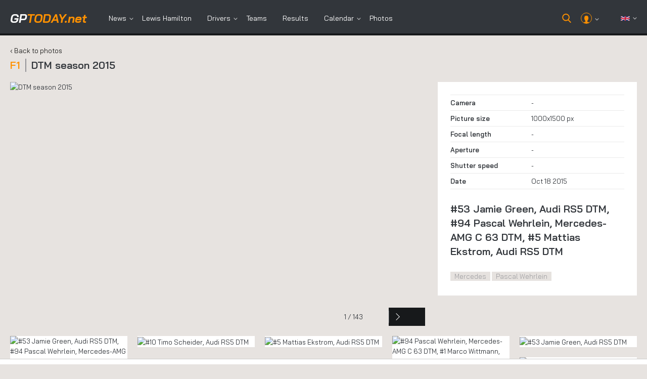

--- FILE ---
content_type: text/html; charset=UTF-8
request_url: https://www.gptoday.net/en/photos/album/2593
body_size: 16799
content:
<!DOCTYPE html>
<html lang="en">
    <head>
        <!-- Global site tag (gtag.js) - Google Analytics v2 -->
<link rel="preload" as="script" href="https://www.googletagmanager.com/gtag/js?id=G-K06JGY0LS2">
<script async src="https://www.googletagmanager.com/gtag/js?id=G-K06JGY0LS2"></script>
<script>
    window.dataLayer = window.dataLayer || [];
    function gtag(){dataLayer.push(arguments);}
    gtag('js', new Date());
    gtag('config', 'G-K06JGY0LS2');
</script>
<!-- END Google Analytics Code -->


        <link rel="preconnect" href="https://mmcdn.nl" crossorigin>
        <link rel="preconnect" href="https://www.flashb.id" crossorigin>
        <link rel="preconnect" href="https://www.googletagmanager.com/" crossorigin>
        <link rel="preconnect" href="https://fms.360yield.com/" crossorigin>
        <link rel="preconnect" href="https://c.delivery.consentmanager.net/" crossorigin>
        <link rel="preconnect" href="https://cdn.consentmanager.net/" crossorigin>
        <link rel="preconnect" href="https://securepubads.g.doubleclick.net/" crossorigin>
        <link rel="preconnect" href="https://images.gptoday.info/" crossorigin>
        <link rel="preconnect" href="https://cdn.elasticad.net/" crossorigin>
        <link rel="preconnect" href="https://cdnjs.cloudflare.com/" crossorigin>
        <link rel="preconnect" href="https://fonts.gstatic.com/" crossorigin>


        <link rel="dns-prefetch" href="https://www.googletagmanager.com/">
        <link rel="dns-prefetch" href="https://fms.360yield.com/">
        <link rel="dns-prefetch" href="https://c.delivery.consentmanager.net/">
        <link rel="dns-prefetch" href="https://cdn.consentmanager.net/">
        <link rel="dns-prefetch" href="https://securepubads.g.doubleclick.net/">
        <link rel="dns-prefetch" href="https://images.gptoday.info/">
        <link rel="dns-prefetch" href="https://cdn.elasticad.net/">
        <link rel="dns-prefetch" href="https://cdnjs.cloudflare.com/">
        <link rel="dns-prefetch" href="https://fonts.gstatic.com/">

        <link rel="dns-prefetch" href="https://mmcdn.nl/">
        <link rel="dns-prefetch" href="https://www.flashb.id">

       
        

        


                                                
                                        
                                        
                                                
         

                    <link rel="stylesheet" href="https://www.gptoday.net/media/combined.min.css?1762862210"/>
        
        
        <meta charset="utf-8" />
        <meta name="generator" content="GPToday.net - generated at 2026-01-25T07:34:16+01:00 -- " />
        <meta name="viewport" content="width=device-width, initial-scale=1" />
        <title>
                            Latest news, results and information about Formula 1 and Lewis Hamilton | GPToday.net

                    </title>


                

    




        <style>
            .fc-header-image {
				width : 60px !important;
                height: 60px !important;
            }
			.fc-consent-root {
				position : fixed !important;
				z-index  : 2147483644 !important;
			}
            @media screen and (max-width: 479px) {
                /*body .header-wrapper-search-mobile {
                    min-height: 113px !important;
                    max-height: 113px !important;
                    height: 113px !important;
                }*/
				.fc-header-image {
					width : 40px !important;
					height: 40px !important;
				}
			}
            body .header-wrapper{
                    z-index:2147483646 !important;
            }
			.hofeatnews-pic img {
				object-fit: cover !important;
				min-height: 280px !important;
			}
        </style>

                
                    <link rel="alternate" hreflang="nl" href="https://www.gptoday.net/nl/fotos/album/2593" />
            <link rel="alternate" hreflang="en" href="https://www.gptoday.net/en/photos/album/2593" />
                

        <link href="https://fonts.googleapis.com/css?family=Bai+Jamjuree:200,200i,300,300i,400,400i,500,500i,600,600i,700,700i&display=swap" rel="preload" as="style" onload="this.rel='stylesheet'">


                <!-- Facebook Open graph meta tags -->
                <meta property="og:url" content="https://www.gptoday.net/en/photos/album/2593" />

                    <meta property="og:type" content="website" />
        
                    <meta property="og:image" content="https://www.gptoday.net/media/gptoday/images/logo.png" />
        
        <meta property="og:site_name" content="GPToday.net" />
        <meta property="og:title" content="" />
        <meta property="og:locale" content="en_GB" />
        <meta property="og:description" content="GPToday.net" />

        <meta property="fb:app_id" content="297429804007392" />

        
        <!-- Twitter Cards -->
        <meta name="twitter:card" content="summary_large_image" />
        <meta name="twitter:site" content="@F1Today_net" />
        <meta name="twitter:creator" content="@F1Today_net" />
        <meta name="twitter:title" content="" />
        <meta name="twitter:description" content="GPToday.net" />
        <meta name="twitter:image:src" content="https://www.gptoday.net/media/gptoday/images/logo.png" />

        <!-- Start of favicon / Android / Apple related icons and settings -->
        <link rel="apple-touch-icon" sizes="180x180" href="https://www.gptoday.net/media/gptoday/images/favicon/apple-touch-icon.png">
        <link rel="icon" type="image/png" sizes="32x32" href="https://www.gptoday.net/media/gptoday/images/favicon/favicon-32x32.png">
        <link rel="icon" type="image/png" sizes="16x16" href="https://www.gptoday.net/media/gptoday/images/favicon/favicon-16x16.png">
        <link rel="manifest" crossorigin="use-credentials" href="https://www.gptoday.net/media/gptoday/images/favicon/site.en.webmanifest?1687879520">
        <link rel="mask-icon" href="https://www.gptoday.net/media/gptoday/images/favicon/safari-pinned-tab.svg" color="#5bbad5">
        <link rel="shortcut icon" href="https://www.gptoday.net/media/gptoday/images/favicon/favicon.ico">
        <meta name="msapplication-TileColor" content="#da532c">
        <meta name="msapplication-config" content="https://www.gptoday.net/media/gptoday/images/favicon/browserconfig.xml?1617982664">
        <meta name="theme-color" content="#ff9100">
        <!-- End of favicon / Android / Apple related icons and settings -->

        <link rel="preload" as="style" onload="this.rel='stylesheet'" href="//cdnjs.cloudflare.com/ajax/libs/font-awesome/4.7.0/css/font-awesome.min.css">

        <script>
            window.GPTODAY = {
                SITE_LANG: 'en',
                ASSET_URL: 'https://www.gptoday.net/media/',
                ADBLOCKER_TEXT: 'Please disable AdBlocker'
            }
        </script>


        
        <script type="text/javascript">
            var F1_CURRENT_USER_NAME = 'anonymous';
            var F1_CURRENT_USER_ID = null;
            var F1_SITE_LANGUAGE = 'en';

                                                var F1T_WS_CONFIG = ["wss:\/\/centri.gptoday.eu\/connection\/websocket",{"subscribeEndpoint":"\/en\/\/push-authenticate","debug":false},"eyJ0eXAiOiJKV1QiLCJhbGciOiJIUzI1NiJ9.eyJzdWIiOiIiLCJpbmZvIjp7InVzZXIiOiIiLCJpbmZvIjoie1widXNlcl9uYW1lXCI6XCJcIixcInJld3JpdGVfdXJsXCI6XCJcIn0ifX0.Y8HdEI8cgvokDCvt8oiFkpd-XanURmsWFckryMgMDZc"];
                            
            
            var F1T_WS_CHAN_PRESENCE_CHANNEL = 'public:presence';
        </script>

                                                    <meta name="robots" content="index, follow, max-image-preview:large">
                            

        <!-- Basic meta tags -->


                                    <meta name="description"
                    content="
                    Everything about Formula One, Lewis Hamilton and more!
                    " />
                    
        
                    <!-- Use a canonical URL for most of the pages -->
            <link rel="canonical" href="https://www.gptoday.net/en/photos/album/2593"/>
        
        
        <script src="https://cdn.onesignal.com/sdks/web/v16/OneSignalSDK.page.js" defer></script>
        <script>
        window.OneSignalDeferred = window.OneSignalDeferred || [];
        OneSignalDeferred.push(async function(OneSignal) {
            await OneSignal.init({
                appId: "d9fc48f9-eed6-4238-9da4-28ee47d36ccc",
            });
        });
        </script>
        
                

                    


                    <script src="https://tags.refinery89.com/gptodaynet.js" async></script>
                
        
    </head>
    <body class="page-photos">

            
            
        



<div class="header-wrapper-fixed-placeholder "></div>
<div class="header-wrapper header-wrapper-fixed ">
<header>
    <div class="logo"><a href="https://www.gptoday.net/en"><span>gp</span>today<span class="logonet">.net</span></a></div>


    <div class="menu-toggle menu-open" id="menu-open">
        <img src="https://www.gptoday.net/media/gptoday/images/menu-toggle-icon.png" alt="open the menu" width="33" height="24" />
    </div>
    <div class="menu-toggle menu-close" id="menu-close" style="display:none">
        <img src="https://www.gptoday.net/media/gptoday/images/mob-close.png" alt="close the menu" width="28" height="28" />
    </div>




    <div class="mob-profile">
        <a href="https://www.gptoday.net/en/member/login?location=https%3A%2F%2Fwww.gptoday.net%2Fen%2Fphotos%2Falbum%2F2593%2F&amp;c=545d81">            <img src="https://www.gptoday.net/media/gptoday/images/user.png" alt="user icon" width="20" height="20" />
        </a>    </div>


    <div class="mob-profile mob-profile-search">
        <!--<a href="/en/search" class="search-toggle">-->
        <a href="#" class="search-toggle">
            <!--<img src="https://www.gptoday.net/media/gptoday/images/search-icon.png" alt="search icon">-->
        </a>
    </div>


    
    <div class="menu">
        <ul>
            <li class="dropmenu"><a href="/en/f1-news">News</a>
                <div class="dmenu">
                    <ul>
                        <li><a href="/en/f1-news">· Formula 1</a></li>
                        <li><a href="/en/f2-news">· Formula 2</a></li>
                        <li><a href="/en/f3-news">· Formula 3</a></li>
                        <li><a href="/en/fe-news">· Formula E</a></li>
                        <li><a href="/en/indycar-series-news">· IndyCar</a></li>
                        <li><a href="/en/dtm-news">· DTM</a></li>
                        <li><a href="/en/wec-news">· WEC</a></li>
                        <li><a href="/en/archive">· News archive</a></li>
                    </ul>
                </div>
            </li>
                                        <li><a href="https://www.gptoday.net/en/drivers/lewis-hamilton">Lewis Hamilton</a></li>
                                                    <li class="dropmenu"><a href="https://www.gptoday.net/en/drivers">Drivers</a>
                    <div class="dmenu">
                        <ul>
                                                            <li><a href="https://www.gptoday.net/en/drivers/charles-leclerc">· Charles Leclerc</a></li>
                                                            <li><a href="https://www.gptoday.net/en/drivers/daniel-ricciardo">· Daniel Ricciardo</a></li>
                                                            <li><a href="https://www.gptoday.net/en/drivers/george-russell">· George Russell</a></li>
                                                            <li><a href="https://www.gptoday.net/en/drivers/lewis-hamilton">· Lewis Hamilton</a></li>
                                                            <li><a href="https://www.gptoday.net/en/drivers/max-verstappen">· Max Verstappen</a></li>
                                                            <li><a href="https://www.gptoday.net/en/drivers/sebastian-vettel">· Sebastian Vettel</a></li>
                                                        <li><a href="https://www.gptoday.net/en/drivers">· All drivers</a></li>
                        </ul>
                    </div>
                </li>
                        <li><a href="https://www.gptoday.net/en/teams">Teams</a></li>
            <li><a href="https://www.gptoday.net/en/season/standings/f1/races">Results</a></li>

            <li class="dropmenu"><a href="javascript:void(0)">Calendar</a>
                <div class="dmenu">
                    <ul>
                        <li><a href="https://www.gptoday.net/en/season/calendar/f1/races">· Races</a></li>
                        <li><a href="https://www.gptoday.net/en/season/calendar/f1/tests">· Test sessions</a></li>
                    </ul>
                </div>
            </li>
            <li><a href="https://www.gptoday.net/en/photos">Photos</a></li>
        </ul>
    </div>
    <div class="head-right">
            <div class="search-toggle"></div>
            
        <div class="user-profile">
            <div class="profile-pic"><img src="https://www.gptoday.net/media/gptoday/images/user-icon.png" alt="icon" width="20" height="20"></div>
                            <span style="padding-left:0px;"></span>
                <div class="profile-drop">
                    <a href="https://www.gptoday.net/en/member/login?location=https%3A%2F%2Fwww.gptoday.net%2Fen%2Fphotos%2Falbum%2F2593%2F&amp;c=545d81" rel="nofollow" class="logout">Login</a>
                    <a href="https://www.gptoday.net/en/member/register" rel="nofollow" class="logout">Sign Up</a>
                </div>
                    </div>

        <div class="language"><img src="https://www.gptoday.net/media/gptoday/images/flags/gb.svg" alt="icon" width="18" height="12">
            <div class="language-drop">
                <ul>
                                            <li ><a href="https://www.gptoday.net/nl">Nederlands</a></li>
                                            <li class="active"><a href="https://www.gptoday.net/en">English</a></li>
                                    </ul>
            </div>
        </div>
    </div>
    <div class="clearfix"></div>
    <div class="other-links">
        <ul>
            
            <li class="lang-toggle dropmenu">
                <a href="javascript:void(0);">
                    Language:
                    <span>en</span>
                </a>
                <div class="dmenu">
                    <ul>
                        <!-- data-language required to change the text into "a span" above -->
                                                    <li><a href="https://www.gptoday.net/nl" data-language="nl">Nederlands</a></li>
                                                    <li><a href="https://www.gptoday.net/en" data-language="en">English</a></li>
                                            </ul>
                </div>
            </li>

                            <li><a href="https://www.gptoday.net/en/member/login?location=https%3A%2F%2Fwww.gptoday.net%2Fen%2Fphotos%2Falbum%2F2593%2F&amp;c=545d81">Login</a></li>
                    </ul>
    </div>
    <div class="social-links">
        <ul>
            <li>
                <a
                    target="_blank"
                    rel="nofollow"
                    href="//www.facebook.com/gptoday.net"
                >
                    <i class="fa fa-facebook"></i>
                </a>
            </li>
            <li>
                <a
                    target="_blank"
                    rel="nofollow"
                    href="//twitter.com/gptoday_net"
                >
                    <i class="fa fa-twitter"></i>
                </a>
            </li>
                        <li>
                <a
                    target="_blank"
                    rel="nofollow"
                    href="//www.instagram.com/gptodaynet"
                >
                    <i class="fa fa-instagram"></i>
                </a>
            </li>
        </ul>
    </div>

                <div class="search-form-wrap  hidden">
            <form method="get" action="/en/search">
                <input type="text" name="text" data-role="search-field" value="" placeholder="Search for ...">
                <button rel="nofollow" type="submit">Search</button>
            </form>
        </div>
    </header>
</div>

<!-- NEW MENU: END	-->

<div class="quick-navigation">
    <ul>
        <li class="active"><a href="https://www.gptoday.net/en/">News</a></li>
        <li><a href="https://www.gptoday.net/en/season/calendar/f1/races">F1 Season 2026</a></li>
        <li><a href="https://www.gptoday.net/en/season/standings/f1/races">F1 Standings 2026</a></li>
    </ul>
</div>


            
    <script type="application/ld+json">
    {
        "@type": "ImageGallery",
        "image": [
                            {
                    "@type": "ImageObject",
                    "url": "https://images.gptoday.info/x/full/photos/5641c4be2c4bd49dc83656f65856a40181853dffb5340.jpg"
                                    },      
                                                {
                    "@type": "ImageObject",
                    "url": "https://images.gptoday.info/x/full/photos/5641c4bf29e244b94e92e7676b105ab0eb5439964cd2e.jpg"
                                    },      
                                                {
                    "@type": "ImageObject",
                    "url": "https://images.gptoday.info/x/full/photos/5641c4bebbd2f38a4bd7aad7c704d8f5dc886c549eed5.jpg"
                                    },      
                                                {
                    "@type": "ImageObject",
                    "url": "https://images.gptoday.info/x/full/photos/5641c4be96480f63e7be4f518e59888ec7f8b69347847.jpg"
                                    },      
                                                {
                    "@type": "ImageObject",
                    "url": "https://images.gptoday.info/x/full/photos/5641c4bf369b4296fdde0ba6f2d79f1f591da6c2688a4.jpg"
                                    },      
                                                {
                    "@type": "ImageObject",
                    "url": "https://images.gptoday.info/x/full/photos/5641c4beed75ee3f470e607e0ef5b3786b14921cbbfc0.jpg"
                                    },      
                                                {
                    "@type": "ImageObject",
                    "url": "https://images.gptoday.info/x/full/photos/5641c4bf1c9fbad06dd141cc4399a71ed33ec662a71f0.jpg"
                                    },      
                                                {
                    "@type": "ImageObject",
                    "url": "https://images.gptoday.info/x/full/photos/5641c4beaf0995ec7b3105947b3677f1f704ccd3e2d22.jpg"
                                    },      
                                                {
                    "@type": "ImageObject",
                    "url": "https://images.gptoday.info/x/full/photos/5641c4be7bb857601ac261e5da0db2ba4c42acb97b6c5.jpg"
                                    },      
                                                {
                    "@type": "ImageObject",
                    "url": "https://images.gptoday.info/x/full/photos/5641c4bf115be0c9bc387feb081bc6aace4df68562bf2.jpg"
                                    },      
                                                {
                    "@type": "ImageObject",
                    "url": "https://images.gptoday.info/x/full/photos/5641c4bec7cdb8eadb31dbee7a4947a089f2a525f6c7a.jpg"
                                    },      
                                                {
                    "@type": "ImageObject",
                    "url": "https://images.gptoday.info/x/full/photos/5eecec5edbc8297dbb8c3844ca14416be9d588e938365.jpg"
                                    },      
                                                {
                    "@type": "ImageObject",
                    "url": "https://images.gptoday.info/x/full/photos/5641c4be6e8b32f25b55fa6982796246b6202399ad28b.jpg"
                                    },      
                                                {
                    "@type": "ImageObject",
                    "url": "https://images.gptoday.info/x/full/photos/5641c4be892dba3da970422241d76318d1fa43f6af8e0.jpg"
                                    },      
                                                {
                    "@type": "ImageObject",
                    "url": "https://images.gptoday.info/x/full/photos/5641c4bee12fa77651ec7da7410d15a637644637d32dd.jpg"
                                    },      
                                                {
                    "@type": "ImageObject",
                    "url": "https://images.gptoday.info/x/full/photos/5641c4bea2b40f7f33dc57db2af0ba83fea7ae262339c.jpg"
                                    },      
                                                {
                    "@type": "ImageObject",
                    "url": "https://images.gptoday.info/x/full/photos/5641c4bed458677b6314bd8e8ec6ae2030d85d5be1279.jpg"
                                    },      
                                                {
                    "@type": "ImageObject",
                    "url": "https://images.gptoday.info/x/full/photos/5641c4bf057e4441317fde9b762b24e7b64e7c6b450ec.jpg"
                                    },      
                                                {
                    "@type": "ImageObject",
                    "url": "https://images.gptoday.info/x/full/photos/560ba98d2fa122dd1ce56a170ff6201492a94701c8d80.jpg"
                                    },      
                                                {
                    "@type": "ImageObject",
                    "url": "https://images.gptoday.info/x/full/photos/560ba98d49a852e48cfac9d451ff0fff0e8d12c653118.jpg"
                                    },      
                                                {
                    "@type": "ImageObject",
                    "url": "https://images.gptoday.info/x/full/photos/560ba98d5c633d5e5562f73d14bc42b89d77fdf6c99f4.jpg"
                                    },      
                                                {
                    "@type": "ImageObject",
                    "url": "https://images.gptoday.info/x/full/photos/560ba98e144cc60d4a5724300d11ce91c98e197a7119a.jpg"
                                    },      
                                                {
                    "@type": "ImageObject",
                    "url": "https://images.gptoday.info/x/full/photos/560ba98e24af26538e88d180203e70e3efe063d8e6b14.jpg"
                                    },      
                                                {
                    "@type": "ImageObject",
                    "url": "https://images.gptoday.info/x/full/photos/560ba98e489a3cd9bffd54efbea7e96d29b539ab191e4.jpg"
                                    },      
                                                {
                    "@type": "ImageObject",
                    "url": "https://images.gptoday.info/x/full/photos/560ba98d6e083f221049beb18523db7c7b93cdb5f0246.jpg"
                                    },      
                                                {
                    "@type": "ImageObject",
                    "url": "https://images.gptoday.info/x/full/photos/560ba98d7f5bd925ecb06b9dc1023d17c708fc2cf601f.jpg"
                                    },      
                                                {
                    "@type": "ImageObject",
                    "url": "https://images.gptoday.info/x/full/photos/560ba98d92387ebcb814ecd928c37838b4186b42b5c61.jpg"
                                    },      
                                                {
                    "@type": "ImageObject",
                    "url": "https://images.gptoday.info/x/full/photos/560ba98da5a76d4e2cfcf1783026a77505ed697a83acd.jpg"
                                    },      
                                                {
                    "@type": "ImageObject",
                    "url": "https://images.gptoday.info/x/full/photos/560ba98db64e74d5f1de3e5f31577d1c64f08a71b18b8.jpg"
                                    },      
                                                {
                    "@type": "ImageObject",
                    "url": "https://images.gptoday.info/x/full/photos/560ba98dc5c4be951bfa9ec0283bddfe56936df9ff3f4.jpg"
                                    },      
                                                {
                    "@type": "ImageObject",
                    "url": "https://images.gptoday.info/x/full/photos/560ba98dd659dc16fcfa87e7e7f93617fb9dc46a216d4.jpg"
                                    },      
                                                {
                    "@type": "ImageObject",
                    "url": "https://images.gptoday.info/x/full/photos/560ba98de711a15fef5db828b9cafcf2dcfe1ad00e671.jpg"
                                    },      
                                                {
                    "@type": "ImageObject",
                    "url": "https://images.gptoday.info/x/full/photos/560ba98e04938f16e2197ba1c3f8bf279c1c54dba18ae.jpg"
                                    },      
                                                {
                    "@type": "ImageObject",
                    "url": "https://images.gptoday.info/x/full/photos/560ba98e391f3641cc3771f3d58cec3e8e7ecb6412e89.jpg"
                                    },      
                                                {
                    "@type": "ImageObject",
                    "url": "https://images.gptoday.info/x/full/photos/560ba98e5d020624f7b4690f2e259338d03e202e575bd.jpg"
                                    },      
                                                {
                    "@type": "ImageObject",
                    "url": "https://images.gptoday.info/x/full/photos/55f696c4dc364f01090a73ba6d2baeeeb2fea17d5ef60.jpg"
                                    },      
                                                {
                    "@type": "ImageObject",
                    "url": "https://images.gptoday.info/x/full/photos/55f696c4408d4660f93d9b15efa0d8a21d0e0b340d3de.jpg"
                                    },      
                                                {
                    "@type": "ImageObject",
                    "url": "https://images.gptoday.info/x/full/photos/55f696c4ab95bbc32bbc36f4a5ce054cc94109bb1a86f.jpg"
                                    },      
                                                {
                    "@type": "ImageObject",
                    "url": "https://images.gptoday.info/x/full/photos/55f696c4506ec50655b70a5184e3e0f3fdc2b3e2b9071.jpg"
                                    },      
                                                {
                    "@type": "ImageObject",
                    "url": "https://images.gptoday.info/x/full/photos/55f696c46b1f4ee9fc74dfee3cbb2a3b8e677fccf505a.jpg"
                                    },      
                                                {
                    "@type": "ImageObject",
                    "url": "https://images.gptoday.info/x/full/photos/55f696c4b7a37cb6e558a5c92fd1bbe984966928837d2.jpg"
                                    },      
                                                {
                    "@type": "ImageObject",
                    "url": "https://images.gptoday.info/x/full/photos/55f696c430c7861761bbc7f9a8e26408c946078e62589.jpg"
                                    },      
                                                {
                    "@type": "ImageObject",
                    "url": "https://images.gptoday.info/x/full/photos/55f696c4917feb1196f3599bc2a9ffa97af84534bccea.jpg"
                                    },      
                                                {
                    "@type": "ImageObject",
                    "url": "https://images.gptoday.info/x/full/photos/55f696c4783d5f64710cb2890fc4cfb62b4468d3a512f.jpg"
                                    },      
                                                {
                    "@type": "ImageObject",
                    "url": "https://images.gptoday.info/x/full/photos/55f696c45df0e75253c1d1bbf416bd2c5d4406214f995.jpg"
                                    },      
                                                {
                    "@type": "ImageObject",
                    "url": "https://images.gptoday.info/x/full/photos/55f696c4c3cbea79b3696703f520c203928cf5918b6ff.jpg"
                                    },      
                                                {
                    "@type": "ImageObject",
                    "url": "https://images.gptoday.info/x/full/photos/55f696c49e87f22dbe277d229a40f2e5facfcbe3f92bb.jpg"
                                    },      
                                                {
                    "@type": "ImageObject",
                    "url": "https://images.gptoday.info/x/full/photos/55f696c484ef883a9bb988581b136dd633e42d7984b47.jpg"
                                    },      
                                                {
                    "@type": "ImageObject",
                    "url": "https://images.gptoday.info/x/full/photos/55f696c4d026eb5abe0666427e9cc0447fa220fc44c91.jpg"
                                    },      
                                                {
                    "@type": "ImageObject",
                    "url": "https://images.gptoday.info/x/full/photos/55e8151480a1922f47d41f00368a6442aa8ced6bbbd9f.jpg"
                                    },      
                                                {
                    "@type": "ImageObject",
                    "url": "https://images.gptoday.info/x/full/photos/55e81514bf55fca7a56924d30bbea2ed70707b93758b6.jpg"
                                    },      
                                                {
                    "@type": "ImageObject",
                    "url": "https://images.gptoday.info/x/full/photos/55e815148d60ffd41fa4b24a5165672e0e734d1185501.jpg"
                                    },      
                                                {
                    "@type": "ImageObject",
                    "url": "https://images.gptoday.info/x/full/photos/55e815149ae3541966685a958a207ddcb7bfaee7bfac9.jpg"
                                    },      
                                                {
                    "@type": "ImageObject",
                    "url": "https://images.gptoday.info/x/full/photos/55e8151462ac225e00a342e5a251dd67486a6ea07a665.jpg"
                                    },      
                                                {
                    "@type": "ImageObject",
                    "url": "https://images.gptoday.info/x/full/photos/55e81514a6e2465462a2141bc1ddf08a9f1fe80f57c8f.jpg"
                                    },      
                                                {
                    "@type": "ImageObject",
                    "url": "https://images.gptoday.info/x/full/photos/55e81514d7ea5b095c5e18a819b9020f86fef91827f19.jpg"
                                    },      
                                                {
                    "@type": "ImageObject",
                    "url": "https://images.gptoday.info/x/full/photos/55e81514cb558f0315360fdf34a1b3f4a5c496fc95614.jpg"
                                    },      
                                                {
                    "@type": "ImageObject",
                    "url": "https://images.gptoday.info/x/full/photos/55e8151450c91e171f7b4ed3066f03434e88b7854ed00.jpg"
                                    },      
                                                {
                    "@type": "ImageObject",
                    "url": "https://images.gptoday.info/x/full/photos/55e81514b3809d5c8cf712977ea9cc409ffc7b7fa8959.jpg"
                                    },      
                                                {
                    "@type": "ImageObject",
                    "url": "https://images.gptoday.info/x/full/photos/55e81514e46cf9eac7aa37bb9907566f09421f090300e.jpg"
                                    },      
                                                {
                    "@type": "ImageObject",
                    "url": "https://images.gptoday.info/x/full/photos/55e815147359d39b9e053b4a629d893206a2c7dffed9c.jpg"
                                    },      
                                                {
                    "@type": "ImageObject",
                    "url": "https://images.gptoday.info/x/full/photos/55c08ca4617ce9fff1f28a7891bd5b7d31a554410bbc8.jpg"
                                    },      
                                                {
                    "@type": "ImageObject",
                    "url": "https://images.gptoday.info/x/full/photos/55c08ca4cb9b3c15dd07a007e4382069a16cae36820df.jpg"
                                    },      
                                                {
                    "@type": "ImageObject",
                    "url": "https://images.gptoday.info/x/full/photos/55c08ca471201070cc028ba6d7609f448e2e7629f318e.jpg"
                                    },      
                                                {
                    "@type": "ImageObject",
                    "url": "https://images.gptoday.info/x/full/photos/55c08ca48b11979b2ea7aa1dde30a9b5e631890462529.jpg"
                                    },      
                                                {
                    "@type": "ImageObject",
                    "url": "https://images.gptoday.info/x/full/photos/55c08ca4e40e4884695be849cb3f1ce5f33cc07423d72.jpg"
                                    },      
                                                {
                    "@type": "ImageObject",
                    "url": "https://images.gptoday.info/x/full/photos/55c08ca4a62581dc56ed83c3ce62390b305cf42d1e92c.jpg"
                                    },      
                                                {
                    "@type": "ImageObject",
                    "url": "https://images.gptoday.info/x/full/photos/55c08ca4f1740670f74a5072c30c6f762b6d9a1aca0f5.jpg"
                                    },      
                                                {
                    "@type": "ImageObject",
                    "url": "https://images.gptoday.info/x/full/photos/55c08ca47e2f330237f60dd046db0bd728f6a70134899.jpg"
                                    },      
                                                {
                    "@type": "ImageObject",
                    "url": "https://images.gptoday.info/x/full/photos/55c08ca516c88ff37f4a56fbfcce2d7956081094841cd.jpg"
                                    },      
                                                {
                    "@type": "ImageObject",
                    "url": "https://images.gptoday.info/x/full/photos/55c08ca5095e629948f2bf0c180299f14100e09cc0967.jpg"
                                    },      
                                                {
                    "@type": "ImageObject",
                    "url": "https://images.gptoday.info/x/full/photos/55c08ca4b2d43dc680dabfd149958a49fcb39818bff77.jpg"
                                    },      
                                                {
                    "@type": "ImageObject",
                    "url": "https://images.gptoday.info/x/full/photos/55c08ca49981e2933c71d9d9221486f9683f0e76f86f1.jpg"
                                    },      
                                                {
                    "@type": "ImageObject",
                    "url": "https://images.gptoday.info/x/full/photos/55c08ca44ff8d4e4b0a097a70028b7286d6e235502e36.jpg"
                                    },      
                                                {
                    "@type": "ImageObject",
                    "url": "https://images.gptoday.info/x/full/photos/55c08ca4bf228657a1a1aa6ec6b97ffb83d2e1a07936f.jpg"
                                    },      
                                                {
                    "@type": "ImageObject",
                    "url": "https://images.gptoday.info/x/full/photos/55c08ca4d82419b9963f77799365394a97b0488e5638c.jpg"
                                    },      
                                                {
                    "@type": "ImageObject",
                    "url": "https://images.gptoday.info/x/full/photos/55a522df48c4303f215703c141270c01b2e71eaf7d339.jpg"
                                    },      
                                                {
                    "@type": "ImageObject",
                    "url": "https://images.gptoday.info/x/full/photos/55a522df253082246132d194eb6fd3346caea8097ac33.jpg"
                                    },      
                                                {
                    "@type": "ImageObject",
                    "url": "https://images.gptoday.info/x/full/photos/55a522def419354f294f4bc03e266a43091617a38b682.jpg"
                                    },      
                                                {
                    "@type": "ImageObject",
                    "url": "https://images.gptoday.info/x/full/photos/55a522df0d991447ac7503baceba6cbe68754c549a739.jpg"
                                    },      
                                                {
                    "@type": "ImageObject",
                    "url": "https://images.gptoday.info/x/full/photos/55a522dee827f9a6b0a402f0a3d848fbf5bd6b3dc2022.jpg"
                                    },      
                                                {
                    "@type": "ImageObject",
                    "url": "https://images.gptoday.info/x/full/photos/55a522dec1c36064c9099b8dbbe1608ff870921041787.jpg"
                                    },      
                                                {
                    "@type": "ImageObject",
                    "url": "https://images.gptoday.info/x/full/photos/55a522ded02662930f1357c63c4a147b2dd5957283f68.jpg"
                                    },      
                                                {
                    "@type": "ImageObject",
                    "url": "https://images.gptoday.info/x/full/photos/55a522df18f9d323507e172a092b288ec3044f70ac408.jpg"
                                    },      
                                                {
                    "@type": "ImageObject",
                    "url": "https://images.gptoday.info/x/full/photos/55a522df3d41102533f78ad60b8723626433a70a2d341.jpg"
                                    },      
                                                {
                    "@type": "ImageObject",
                    "url": "https://images.gptoday.info/x/full/photos/55a522dedc0fbb460ee216c5ed3cfb9655866621c313a.jpg"
                                    },      
                                                {
                    "@type": "ImageObject",
                    "url": "https://images.gptoday.info/x/full/photos/55a522de9a126077ba535eb808128cd81122b5778dbd8.jpg"
                                    },      
                                                {
                    "@type": "ImageObject",
                    "url": "https://images.gptoday.info/x/full/photos/55a522dea77757fcf8fa7d53b47cc31550dee117f64cf.jpg"
                                    },      
                                                {
                    "@type": "ImageObject",
                    "url": "https://images.gptoday.info/x/full/photos/55a522deb658e704c1e3fae664ecaff5644632aa7b0d6.jpg"
                                    },      
                                                {
                    "@type": "ImageObject",
                    "url": "https://images.gptoday.info/x/full/photos/55a522df32b1c3fc2c961943b153230ae2f0065bf6859.jpg"
                                    },      
                                                {
                    "@type": "ImageObject",
                    "url": "https://images.gptoday.info/x/full/photos/559292f94edd82c2ffe91079b74d62fb8000e6d417e47.jpg"
                                    },      
                                                {
                    "@type": "ImageObject",
                    "url": "https://images.gptoday.info/x/full/photos/559292f9601d48b136bbd6dc5bd4421b5d696f91c4117.jpg"
                                    },      
                                                {
                    "@type": "ImageObject",
                    "url": "https://images.gptoday.info/x/full/photos/559292f96d2a052bbcd18b7acb34bcd604317cc9e3f6b.jpg"
                                    },      
                                                {
                    "@type": "ImageObject",
                    "url": "https://images.gptoday.info/x/full/photos/559292f9781ecb0d6adce437fdce900bb90ce5a450f1c.jpg"
                                    },      
                                                {
                    "@type": "ImageObject",
                    "url": "https://images.gptoday.info/x/full/photos/559292f984a9641bc549427fec044280976d5d85a27aa.jpg"
                                    },      
                                                {
                    "@type": "ImageObject",
                    "url": "https://images.gptoday.info/x/full/photos/559292f9d560943e27bce299579043b58feaf997caaa7.jpg"
                                    },      
                                                {
                    "@type": "ImageObject",
                    "url": "https://images.gptoday.info/x/full/photos/559292f9c91c480ba6037b2589ade3896d2b4de047b33.jpg"
                                    },      
                                                {
                    "@type": "ImageObject",
                    "url": "https://images.gptoday.info/x/full/photos/559292fa064b5002d86246e52310156a62219f82d4176.jpg"
                                    },      
                                                {
                    "@type": "ImageObject",
                    "url": "https://images.gptoday.info/x/full/photos/559292f9edcbcff8a9628dda15f2c04eed22aa2b20ee0.jpg"
                                    },      
                                                {
                    "@type": "ImageObject",
                    "url": "https://images.gptoday.info/x/full/photos/559292fa1f91d799bb450c271bffec74edb506afb0951.jpg"
                                    },      
                                                {
                    "@type": "ImageObject",
                    "url": "https://images.gptoday.info/x/full/photos/559292f9a77c16a892e46aae9c2dcd9f2649dc0219747.jpg"
                                    },      
                                                {
                    "@type": "ImageObject",
                    "url": "https://images.gptoday.info/x/full/photos/559292f9e074cf100f7e1b1dd9625e9cbe40bf51536c9.jpg"
                                    },      
                                                {
                    "@type": "ImageObject",
                    "url": "https://images.gptoday.info/x/full/photos/559292fa2acfc8ed3e5c9c3a5260518249014371413c5.jpg"
                                    },      
                                                {
                    "@type": "ImageObject",
                    "url": "https://images.gptoday.info/x/full/photos/559292f9b27ac5d1ff986ed867f88449cfe04712446d3.jpg"
                                    },      
                                                {
                    "@type": "ImageObject",
                    "url": "https://images.gptoday.info/x/full/photos/559292f99041987059a1c07f69ec253dff4991a354f8e.jpg"
                                    },      
                                                {
                    "@type": "ImageObject",
                    "url": "https://images.gptoday.info/x/full/photos/559292fa125a6912e9890ba91345612791af589dd30e4.jpg"
                                    },      
                                                {
                    "@type": "ImageObject",
                    "url": "https://images.gptoday.info/x/full/photos/559292f99c06799f2b30f5f328d8dc8a9944cc502fb93.jpg"
                                    },      
                                                {
                    "@type": "ImageObject",
                    "url": "https://images.gptoday.info/x/full/photos/559292f9be0547fedd58d6ac428b01dccaad8d6140c41.jpg"
                                    },      
                                                {
                    "@type": "ImageObject",
                    "url": "https://images.gptoday.info/x/full/photos/556dad84d10ab25336322bddf830a7b40def3d972b3b6.jpg"
                                    },      
                                                {
                    "@type": "ImageObject",
                    "url": "https://images.gptoday.info/x/full/photos/556dad84373ab6f6c0313306ec007f77df2f0ed7ed2d9.jpg"
                                    },      
                                                {
                    "@type": "ImageObject",
                    "url": "https://images.gptoday.info/x/full/photos/556dad84964c0f370460e9dfe6d4a2256525aac82bf05.jpg"
                                    },      
                                                {
                    "@type": "ImageObject",
                    "url": "https://images.gptoday.info/x/full/photos/556dad848a229c4898c48a7cdc3cb9cd1b78060c39f43.jpg"
                                    },      
                                                {
                    "@type": "ImageObject",
                    "url": "https://images.gptoday.info/x/full/photos/556dad846717121dc077bedd8e5571391cf2bdbaa2dc2.jpg"
                                    },      
                                                {
                    "@type": "ImageObject",
                    "url": "https://images.gptoday.info/x/full/photos/556dad8429cd5125e5e505b033ee2ac8877ad42f2aea4.jpg"
                                    },      
                                                {
                    "@type": "ImageObject",
                    "url": "https://images.gptoday.info/x/full/photos/556dad840e6100f5b1333c27a04d8cece784967262c9a.jpg"
                                    },      
                                                {
                    "@type": "ImageObject",
                    "url": "https://images.gptoday.info/x/full/photos/556dad84c4fecb987bc772c9e9efb02fabf4fb305b3cc.jpg"
                                    },      
                                                {
                    "@type": "ImageObject",
                    "url": "https://images.gptoday.info/x/full/photos/556dad84df54b11f1a9baae8d3aa0afded0a9ddfdcda7.jpg"
                                    },      
                                                {
                    "@type": "ImageObject",
                    "url": "https://images.gptoday.info/x/full/photos/556dad841d56b4bbfb40ad1c1d5d1517bf769575a2d69.jpg"
                                    },      
                                                {
                    "@type": "ImageObject",
                    "url": "https://images.gptoday.info/x/full/photos/556dad83f345d63615b83ae544e5ba0d318bc92549245.jpg"
                                    },      
                                                {
                    "@type": "ImageObject",
                    "url": "https://images.gptoday.info/x/full/photos/556dad84b937560e4cc9699da2be77ebd3597ca3be09d.jpg"
                                    },      
                                                {
                    "@type": "ImageObject",
                    "url": "https://images.gptoday.info/x/full/photos/556dad84ad3d3f560d0607701d00dec6b1e6b1240e250.jpg"
                                    },      
                                                {
                    "@type": "ImageObject",
                    "url": "https://images.gptoday.info/x/full/photos/556dad84441eb394f1659ddc5d57fb548c0a422e2049c.jpg"
                                    },      
                                                {
                    "@type": "ImageObject",
                    "url": "https://images.gptoday.info/x/full/photos/556dad847df9a6c51b5760cbc0c1541bffeb8338e0cf3.jpg"
                                    },      
                                                {
                    "@type": "ImageObject",
                    "url": "https://images.gptoday.info/x/full/photos/556dad8450315b9b49885720c70e593eb72778eb74908.jpg"
                                    },      
                                                {
                    "@type": "ImageObject",
                    "url": "https://images.gptoday.info/x/full/photos/556dad845c1ffd8af34d22edad8be33d3f9a8b04bb280.jpg"
                                    },      
                                                {
                    "@type": "ImageObject",
                    "url": "https://images.gptoday.info/x/full/photos/556dad84a235f57ea08128b5db08adbc301827e9794da.jpg"
                                    },      
                                                {
                    "@type": "ImageObject",
                    "url": "https://images.gptoday.info/x/full/photos/556dad84727dcbef2ed3f4cc1ba714d26464e7e9ad627.jpg"
                                    },      
                                                {
                    "@type": "ImageObject",
                    "url": "https://images.gptoday.info/x/full/photos/5547875cd772384e7374346dd10fb6ffa950deeea0134.jpg"
                                    },      
                                                {
                    "@type": "ImageObject",
                    "url": "https://images.gptoday.info/x/full/photos/5547875cb17abca6892d0ab97c7cb91f9013f5f2e1c12.jpg"
                                    },      
                                                {
                    "@type": "ImageObject",
                    "url": "https://images.gptoday.info/x/full/photos/5547875ccb92bb954a65457fa306b6e5df3721d569a02.jpg"
                                    },      
                                                {
                    "@type": "ImageObject",
                    "url": "https://images.gptoday.info/x/full/photos/5547875c6562f7de819f4336de1320b7095ea4730ff38.jpg"
                                    },      
                                                {
                    "@type": "ImageObject",
                    "url": "https://images.gptoday.info/x/full/photos/5547875d0ac43421699f580baef86d52c86e538fd58d4.jpg"
                                    },      
                                                {
                    "@type": "ImageObject",
                    "url": "https://images.gptoday.info/x/full/photos/5547875d3005f48a0745c59ad74d92306044a18ba225d.jpg"
                                    },      
                                                {
                    "@type": "ImageObject",
                    "url": "https://images.gptoday.info/x/full/photos/5547875c89dd96cff3bb10bc28fa44aa9082c40dae48c.jpg"
                                    },      
                                                {
                    "@type": "ImageObject",
                    "url": "https://images.gptoday.info/x/full/photos/5547875d23faa4f3fb9d57032d36dc16184f5e5a1cf25.jpg"
                                    },      
                                                {
                    "@type": "ImageObject",
                    "url": "https://images.gptoday.info/x/full/photos/5547875c96dd2e8931f923582e440974d4b9fdf1b5947.jpg"
                                    },      
                                                {
                    "@type": "ImageObject",
                    "url": "https://images.gptoday.info/x/full/photos/5547875cef892ff2d996ead39cb088af4d8d4fe7bd9af.jpg"
                                    },      
                                                {
                    "@type": "ImageObject",
                    "url": "https://images.gptoday.info/x/full/photos/5547875cbec37e73b689d45e0453074eee6238e0e9bdd.jpg"
                                    },      
                                                {
                    "@type": "ImageObject",
                    "url": "https://images.gptoday.info/x/full/photos/5547875d16a354be33ca3db4d56ab8be7ee7aaf8e37b9.jpg"
                                    },      
                                                {
                    "@type": "ImageObject",
                    "url": "https://images.gptoday.info/x/full/photos/5547875c7aa2ed730c2c622bcd38d1e7e25cd09805f70.jpg"
                                    },      
                                                {
                    "@type": "ImageObject",
                    "url": "https://images.gptoday.info/x/full/photos/5547875ce2753bfe396d3946976e6bd14830307f9f027.jpg"
                                    },      
                                                {
                    "@type": "ImageObject",
                    "url": "https://images.gptoday.info/x/full/photos/5547875d3c5c55387d740532e90346c41c3b4675ce826.jpg"
                                    },      
                                                {
                    "@type": "ImageObject",
                    "url": "https://images.gptoday.info/x/full/photos/5547875ca4349f1dfc697d7c91f5cf5e4b4801c926e12.jpg"
                                    }
                                            ]
        }
    }
</script>


    
    <section class="outer-wrapper">
        
        <div class="foto-gallery-cont">
            
            <div class="gal-top-sect gall-det">
                <div class="top-head full-width"> <a href="https://www.gptoday.net/en/photos" class="back-to-overview">‹ Back to photos</a>
                    <h1><span>F1</span>DTM season 2015</h1>
                </div>
                <div class="clearfix"></div>
            </div>
            <div class="gallerydet-cont">
                <div class="gallery-left">
                    <div class="gallery-det-pic">
                        <picture>
					<source srcset='https://images.gptoday.info/x/full/photos/5641c4be2c4bd49dc83656f65856a40181853dffb5340.webp' type='image/webp'>
					<source srcset='https://images.gptoday.info/x/full/photos/5641c4be2c4bd49dc83656f65856a40181853dffb5340.jpg' type='image/jpeg'>
					<img src='https://images.gptoday.info/x/full/photos/5641c4be2c4bd49dc83656f65856a40181853dffb5340.jpg' alt='DTM season 2015' title='DTM season 2015' loading='lazy'/>
				</picture>
                    </div>
                    <div class="gallery-det-controls">
                        <span>1 / 143</span>
                        <div class="slide-controls">
                            
                                                            <a href="https://www.gptoday.net/en/photos/f/5641c4bf29e244b94e92e7676b105ab0eb5439964cd2e.jpg" class="next">&nbsp;</a>
                                                    </div>
                    </div>
                </div>
                <div class="gallery-right">
                    <div class="galldet-content">
                        <ul class="top-list">
                            <li><span>Camera</span>-</li>
                            <li><span>Picture size</span>1000x1500 px</li>
                            <li><span>Focal length</span>-</li>
                            <li><span>Aperture</span>-</li>
                            <li><span>Shutter speed</span>-</li>
                            <li><span>Date</span>Oct 18 2015</li>
                        </ul>
                        <h3>#53 Jamie Green, Audi RS5 DTM, #94 Pascal Wehrlein, Mercedes-AMG C 63 DTM, #5 Mattias Ekstrom, Audi RS5 DTM</h3>
                        <ul class="tags">
                                                            <li>Mercedes</li>
                                                            <li>Pascal Wehrlein</li>
                                                    </ul>
                    </div>
                </div>
                <div class="clearfix"></div>
            </div>
            <div class="gallery-small-sect">
                <ul>
                                            <li>
                            <div class="gallery-pic">
                                <a href="https://www.gptoday.net/en/photos/f/5641c4be2c4bd49dc83656f65856a40181853dffb5340.jpg">
                                    <picture>
					<source srcset='https://images.gptoday.info/x/artlg/5641c4be2c4bd49dc83656f65856a40181853dffb5340.webp' type='image/webp'>
					<source srcset='https://images.gptoday.info/x/artlg/5641c4be2c4bd49dc83656f65856a40181853dffb5340.jpg' type='image/jpeg'>
					<img src='https://images.gptoday.info/x/artlg/5641c4be2c4bd49dc83656f65856a40181853dffb5340.jpg' alt='#53 Jamie Green, Audi RS5 DTM, #94 Pascal Wehrlein, Mercedes-AMG C 63 DTM, #5 Mattias Ekstrom, Audi RS5 DTM' title='#53 Jamie Green, Audi RS5 DTM, #94 Pascal Wehrlein, Mercedes-AMG C 63 DTM, #5 Mattias Ekstrom, Audi RS5 DTM' loading='lazy'/>
				</picture>
                                </a>
                            </div>
                        </li>
                                            <li>
                            <div class="gallery-pic">
                                <a href="https://www.gptoday.net/en/photos/f/5641c4bf29e244b94e92e7676b105ab0eb5439964cd2e.jpg">
                                    <picture>
					<source srcset='https://images.gptoday.info/x/artlg/5641c4bf29e244b94e92e7676b105ab0eb5439964cd2e.webp' type='image/webp'>
					<source srcset='https://images.gptoday.info/x/artlg/5641c4bf29e244b94e92e7676b105ab0eb5439964cd2e.jpg' type='image/jpeg'>
					<img src='https://images.gptoday.info/x/artlg/5641c4bf29e244b94e92e7676b105ab0eb5439964cd2e.jpg' alt='#10 Timo Scheider, Audi RS5 DTM' title='#10 Timo Scheider, Audi RS5 DTM' loading='lazy'/>
				</picture>
                                </a>
                            </div>
                        </li>
                                            <li>
                            <div class="gallery-pic">
                                <a href="https://www.gptoday.net/en/photos/f/5641c4bebbd2f38a4bd7aad7c704d8f5dc886c549eed5.jpg">
                                    <picture>
					<source srcset='https://images.gptoday.info/x/artlg/5641c4bebbd2f38a4bd7aad7c704d8f5dc886c549eed5.webp' type='image/webp'>
					<source srcset='https://images.gptoday.info/x/artlg/5641c4bebbd2f38a4bd7aad7c704d8f5dc886c549eed5.jpg' type='image/jpeg'>
					<img src='https://images.gptoday.info/x/artlg/5641c4bebbd2f38a4bd7aad7c704d8f5dc886c549eed5.jpg' alt='#5 Mattias Ekstrom, Audi RS5 DTM' title='#5 Mattias Ekstrom, Audi RS5 DTM' loading='lazy'/>
				</picture>
                                </a>
                            </div>
                        </li>
                                            <li>
                            <div class="gallery-pic">
                                <a href="https://www.gptoday.net/en/photos/f/5641c4be96480f63e7be4f518e59888ec7f8b69347847.jpg">
                                    <picture>
					<source srcset='https://images.gptoday.info/x/artlg/5641c4be96480f63e7be4f518e59888ec7f8b69347847.webp' type='image/webp'>
					<source srcset='https://images.gptoday.info/x/artlg/5641c4be96480f63e7be4f518e59888ec7f8b69347847.jpg' type='image/jpeg'>
					<img src='https://images.gptoday.info/x/artlg/5641c4be96480f63e7be4f518e59888ec7f8b69347847.jpg' alt='#94 Pascal Wehrlein, Mercedes-AMG C 63 DTM, #1 Marco Wittmann, BMW M4 DTM' title='#94 Pascal Wehrlein, Mercedes-AMG C 63 DTM, #1 Marco Wittmann, BMW M4 DTM' loading='lazy'/>
				</picture>
                                </a>
                            </div>
                        </li>
                                            <li>
                            <div class="gallery-pic">
                                <a href="https://www.gptoday.net/en/photos/f/5641c4bf369b4296fdde0ba6f2d79f1f591da6c2688a4.jpg">
                                    <picture>
					<source srcset='https://images.gptoday.info/x/artlg/5641c4bf369b4296fdde0ba6f2d79f1f591da6c2688a4.webp' type='image/webp'>
					<source srcset='https://images.gptoday.info/x/artlg/5641c4bf369b4296fdde0ba6f2d79f1f591da6c2688a4.jpg' type='image/jpeg'>
					<img src='https://images.gptoday.info/x/artlg/5641c4bf369b4296fdde0ba6f2d79f1f591da6c2688a4.jpg' alt='#53 Jamie Green, Audi RS5 DTM' title='#53 Jamie Green, Audi RS5 DTM' loading='lazy'/>
				</picture>
                                </a>
                            </div>
                        </li>
                                            <li>
                            <div class="gallery-pic">
                                <a href="https://www.gptoday.net/en/photos/f/5641c4beed75ee3f470e607e0ef5b3786b14921cbbfc0.jpg">
                                    <picture>
					<source srcset='https://images.gptoday.info/x/artlg/5641c4beed75ee3f470e607e0ef5b3786b14921cbbfc0.webp' type='image/webp'>
					<source srcset='https://images.gptoday.info/x/artlg/5641c4beed75ee3f470e607e0ef5b3786b14921cbbfc0.jpg' type='image/jpeg'>
					<img src='https://images.gptoday.info/x/artlg/5641c4beed75ee3f470e607e0ef5b3786b14921cbbfc0.jpg' alt='David Coulthard, #94 Pascal Wehrlein, Mercedes-AMG C 63 DTM' title='David Coulthard, #94 Pascal Wehrlein, Mercedes-AMG C 63 DTM' loading='lazy'/>
				</picture>
                                </a>
                            </div>
                        </li>
                                            <li>
                            <div class="gallery-pic">
                                <a href="https://www.gptoday.net/en/photos/f/5641c4bf1c9fbad06dd141cc4399a71ed33ec662a71f0.jpg">
                                    <picture>
					<source srcset='https://images.gptoday.info/x/artlg/5641c4bf1c9fbad06dd141cc4399a71ed33ec662a71f0.webp' type='image/webp'>
					<source srcset='https://images.gptoday.info/x/artlg/5641c4bf1c9fbad06dd141cc4399a71ed33ec662a71f0.jpg' type='image/jpeg'>
					<img src='https://images.gptoday.info/x/artlg/5641c4bf1c9fbad06dd141cc4399a71ed33ec662a71f0.jpg' alt='#94 Pascal Wehrlein, Mercedes-AMG C 63 DTM' title='#94 Pascal Wehrlein, Mercedes-AMG C 63 DTM' loading='lazy'/>
				</picture>
                                </a>
                            </div>
                        </li>
                                            <li>
                            <div class="gallery-pic">
                                <a href="https://www.gptoday.net/en/photos/f/5641c4beaf0995ec7b3105947b3677f1f704ccd3e2d22.jpg">
                                    <picture>
					<source srcset='https://images.gptoday.info/x/artlg/5641c4beaf0995ec7b3105947b3677f1f704ccd3e2d22.webp' type='image/webp'>
					<source srcset='https://images.gptoday.info/x/artlg/5641c4beaf0995ec7b3105947b3677f1f704ccd3e2d22.jpg' type='image/jpeg'>
					<img src='https://images.gptoday.info/x/artlg/5641c4beaf0995ec7b3105947b3677f1f704ccd3e2d22.jpg' alt='Start race 2' title='Start race 2' loading='lazy'/>
				</picture>
                                </a>
                            </div>
                        </li>
                                            <li>
                            <div class="gallery-pic">
                                <a href="https://www.gptoday.net/en/photos/f/5641c4be7bb857601ac261e5da0db2ba4c42acb97b6c5.jpg">
                                    <picture>
					<source srcset='https://images.gptoday.info/x/artlg/5641c4be7bb857601ac261e5da0db2ba4c42acb97b6c5.webp' type='image/webp'>
					<source srcset='https://images.gptoday.info/x/artlg/5641c4be7bb857601ac261e5da0db2ba4c42acb97b6c5.jpg' type='image/jpeg'>
					<img src='https://images.gptoday.info/x/artlg/5641c4be7bb857601ac261e5da0db2ba4c42acb97b6c5.jpg' alt='Start race 2' title='Start race 2' loading='lazy'/>
				</picture>
                                </a>
                            </div>
                        </li>
                                            <li>
                            <div class="gallery-pic">
                                <a href="https://www.gptoday.net/en/photos/f/5641c4bf115be0c9bc387feb081bc6aace4df68562bf2.jpg">
                                    <picture>
					<source srcset='https://images.gptoday.info/x/artlg/5641c4bf115be0c9bc387feb081bc6aace4df68562bf2.webp' type='image/webp'>
					<source srcset='https://images.gptoday.info/x/artlg/5641c4bf115be0c9bc387feb081bc6aace4df68562bf2.jpg' type='image/jpeg'>
					<img src='https://images.gptoday.info/x/artlg/5641c4bf115be0c9bc387feb081bc6aace4df68562bf2.jpg' alt='#18 Augusto Farfus, BMW M4 DTM' title='#18 Augusto Farfus, BMW M4 DTM' loading='lazy'/>
				</picture>
                                </a>
                            </div>
                        </li>
                                            <li>
                            <div class="gallery-pic">
                                <a href="https://www.gptoday.net/en/photos/f/5641c4bec7cdb8eadb31dbee7a4947a089f2a525f6c7a.jpg">
                                    <picture>
					<source srcset='https://images.gptoday.info/x/artlg/5641c4bec7cdb8eadb31dbee7a4947a089f2a525f6c7a.webp' type='image/webp'>
					<source srcset='https://images.gptoday.info/x/artlg/5641c4bec7cdb8eadb31dbee7a4947a089f2a525f6c7a.jpg' type='image/jpeg'>
					<img src='https://images.gptoday.info/x/artlg/5641c4bec7cdb8eadb31dbee7a4947a089f2a525f6c7a.jpg' alt='DTM round 9, race 2 Hockenheim (DEU)
#53 Jamie Green, Audi RS5 DTM, #5 Mattias Ekstrom, Audi RS5 DTM
DTM round 9, race 2 Hockenheim (DEU)
HOCH ZWEI / Thomas Suer
Hockenheim
Germany

Partner01' title='DTM round 9, race 2 Hockenheim (DEU)
#53 Jamie Green, Audi RS5 DTM, #5 Mattias Ekstrom, Audi RS5 DTM
DTM round 9, race 2 Hockenheim (DEU)
HOCH ZWEI / Thomas Suer
Hockenheim
Germany

Partner01' loading='lazy'/>
				</picture>
                                </a>
                            </div>
                        </li>
                                            <li>
                            <div class="gallery-pic">
                                <a href="https://www.gptoday.net/en/photos/f/5eecec5edbc8297dbb8c3844ca14416be9d588e938365.jpg">
                                    <picture>
					<source srcset='https://images.gptoday.info/x/artlg/5eecec5edbc8297dbb8c3844ca14416be9d588e938365.webp' type='image/webp'>
					<source srcset='https://images.gptoday.info/x/artlg/5eecec5edbc8297dbb8c3844ca14416be9d588e938365.jpg' type='image/jpeg'>
					<img src='https://images.gptoday.info/x/artlg/5eecec5edbc8297dbb8c3844ca14416be9d588e938365.jpg' alt title loading='lazy'/>
				</picture>
                                </a>
                            </div>
                        </li>
                                            <li>
                            <div class="gallery-pic">
                                <a href="https://www.gptoday.net/en/photos/f/5641c4be6e8b32f25b55fa6982796246b6202399ad28b.jpg">
                                    <picture>
					<source srcset='https://images.gptoday.info/x/artlg/5641c4be6e8b32f25b55fa6982796246b6202399ad28b.webp' type='image/webp'>
					<source srcset='https://images.gptoday.info/x/artlg/5641c4be6e8b32f25b55fa6982796246b6202399ad28b.jpg' type='image/jpeg'>
					<img src='https://images.gptoday.info/x/artlg/5641c4be6e8b32f25b55fa6982796246b6202399ad28b.jpg' alt='Ulrich Fritz (Mercedes-AMG DTM Teamchef), #94 Pascal Wehrlein, Mercedes-AMG C 63 DTM, Toto Wolff (Mercedes-Benz Motorsportchef)' title='Ulrich Fritz (Mercedes-AMG DTM Teamchef), #94 Pascal Wehrlein, Mercedes-AMG C 63 DTM, Toto Wolff (Mercedes-Benz Motorsportchef)' loading='lazy'/>
				</picture>
                                </a>
                            </div>
                        </li>
                                            <li>
                            <div class="gallery-pic">
                                <a href="https://www.gptoday.net/en/photos/f/5641c4be892dba3da970422241d76318d1fa43f6af8e0.jpg">
                                    <picture>
					<source srcset='https://images.gptoday.info/x/artlg/5641c4be892dba3da970422241d76318d1fa43f6af8e0.webp' type='image/webp'>
					<source srcset='https://images.gptoday.info/x/artlg/5641c4be892dba3da970422241d76318d1fa43f6af8e0.jpg' type='image/jpeg'>
					<img src='https://images.gptoday.info/x/artlg/5641c4be892dba3da970422241d76318d1fa43f6af8e0.jpg' alt='Start race 1' title='Start race 1' loading='lazy'/>
				</picture>
                                </a>
                            </div>
                        </li>
                                            <li>
                            <div class="gallery-pic">
                                <a href="https://www.gptoday.net/en/photos/f/5641c4bee12fa77651ec7da7410d15a637644637d32dd.jpg">
                                    <picture>
					<source srcset='https://images.gptoday.info/x/artlg/5641c4bee12fa77651ec7da7410d15a637644637d32dd.webp' type='image/webp'>
					<source srcset='https://images.gptoday.info/x/artlg/5641c4bee12fa77651ec7da7410d15a637644637d32dd.jpg' type='image/jpeg'>
					<img src='https://images.gptoday.info/x/artlg/5641c4bee12fa77651ec7da7410d15a637644637d32dd.jpg' alt='#36 Maxime Martin, BMW M4 DTM, #53 Jamie Green, Audi RS5 DTM' title='#36 Maxime Martin, BMW M4 DTM, #53 Jamie Green, Audi RS5 DTM' loading='lazy'/>
				</picture>
                                </a>
                            </div>
                        </li>
                                            <li>
                            <div class="gallery-pic">
                                <a href="https://www.gptoday.net/en/photos/f/5641c4bea2b40f7f33dc57db2af0ba83fea7ae262339c.jpg">
                                    <picture>
					<source srcset='https://images.gptoday.info/x/artlg/5641c4bea2b40f7f33dc57db2af0ba83fea7ae262339c.webp' type='image/webp'>
					<source srcset='https://images.gptoday.info/x/artlg/5641c4bea2b40f7f33dc57db2af0ba83fea7ae262339c.jpg' type='image/jpeg'>
					<img src='https://images.gptoday.info/x/artlg/5641c4bea2b40f7f33dc57db2af0ba83fea7ae262339c.jpg' alt='Start Race 1
' title='Start Race 1
' loading='lazy'/>
				</picture>
                                </a>
                            </div>
                        </li>
                                            <li>
                            <div class="gallery-pic">
                                <a href="https://www.gptoday.net/en/photos/f/5641c4bed458677b6314bd8e8ec6ae2030d85d5be1279.jpg">
                                    <picture>
					<source srcset='https://images.gptoday.info/x/artlg/5641c4bed458677b6314bd8e8ec6ae2030d85d5be1279.webp' type='image/webp'>
					<source srcset='https://images.gptoday.info/x/artlg/5641c4bed458677b6314bd8e8ec6ae2030d85d5be1279.jpg' type='image/jpeg'>
					<img src='https://images.gptoday.info/x/artlg/5641c4bed458677b6314bd8e8ec6ae2030d85d5be1279.jpg' alt='Start Race 1' title='Start Race 1' loading='lazy'/>
				</picture>
                                </a>
                            </div>
                        </li>
                                            <li>
                            <div class="gallery-pic">
                                <a href="https://www.gptoday.net/en/photos/f/5641c4bf057e4441317fde9b762b24e7b64e7c6b450ec.jpg">
                                    <picture>
					<source srcset='https://images.gptoday.info/x/artlg/5641c4bf057e4441317fde9b762b24e7b64e7c6b450ec.webp' type='image/webp'>
					<source srcset='https://images.gptoday.info/x/artlg/5641c4bf057e4441317fde9b762b24e7b64e7c6b450ec.jpg' type='image/jpeg'>
					<img src='https://images.gptoday.info/x/artlg/5641c4bf057e4441317fde9b762b24e7b64e7c6b450ec.jpg' alt='#3 Paul Di Resta, Mercedes-AMG C 63 DTM' title='#3 Paul Di Resta, Mercedes-AMG C 63 DTM' loading='lazy'/>
				</picture>
                                </a>
                            </div>
                        </li>
                                            <li>
                            <div class="gallery-pic">
                                <a href="https://www.gptoday.net/en/photos/f/560ba98d2fa122dd1ce56a170ff6201492a94701c8d80.jpg">
                                    <picture>
					<source srcset='https://images.gptoday.info/x/artlg/560ba98d2fa122dd1ce56a170ff6201492a94701c8d80.webp' type='image/webp'>
					<source srcset='https://images.gptoday.info/x/artlg/560ba98d2fa122dd1ce56a170ff6201492a94701c8d80.jpg' type='image/jpeg'>
					<img src='https://images.gptoday.info/x/artlg/560ba98d2fa122dd1ce56a170ff6201492a94701c8d80.jpg' alt='DTM Nuerburgring
Motorsports: DTM race Nuerburgring, #36 Maxime Martin (BEL, BMW Team RMG, BMW M4 DTM)
Motorsports: DTM race Nuerburgring
Gruppe C / Hoch Zwei
Nuerburg
Deutschland

Aktion - Action Aktionsbild Aktionsfoto Fahrbild Fahrszene - race action Motorsport - motor sport Partner01 Rennen - race Rennszene faehrt fahrend' title='DTM Nuerburgring
Motorsports: DTM race Nuerburgring, #36 Maxime Martin (BEL, BMW Team RMG, BMW M4 DTM)
Motorsports: DTM race Nuerburgring
Gruppe C / Hoch Zwei
Nuerburg
Deutschland

Aktion - Action Aktionsbild Aktionsfoto Fahrbild Fahrszene - race action Motorsport - motor sport Partner01 Rennen - race Rennszene faehrt fahrend' loading='lazy'/>
				</picture>
                                </a>
                            </div>
                        </li>
                                            <li>
                            <div class="gallery-pic">
                                <a href="https://www.gptoday.net/en/photos/f/560ba98d49a852e48cfac9d451ff0fff0e8d12c653118.jpg">
                                    <picture>
					<source srcset='https://images.gptoday.info/x/artlg/560ba98d49a852e48cfac9d451ff0fff0e8d12c653118.webp' type='image/webp'>
					<source srcset='https://images.gptoday.info/x/artlg/560ba98d49a852e48cfac9d451ff0fff0e8d12c653118.jpg' type='image/jpeg'>
					<img src='https://images.gptoday.info/x/artlg/560ba98d49a852e48cfac9d451ff0fff0e8d12c653118.jpg' alt='DTM Nuerburgring
Motorsports: DTM race Nuerburgring, #16 Timo Glock (GER, BMW Team MTEK, BMW M4 DTM)
Motorsports: DTM race Nuerburgring
Gruppe C / Hoch Zwei
Nuerburg
Deutschland

Aktion - Action Aktionsbild Aktionsfoto Fahrbild Fahrszene - race action Motorsport - motor sport Partner01 Rennen - race Rennszene faehrt fahrend' title='DTM Nuerburgring
Motorsports: DTM race Nuerburgring, #16 Timo Glock (GER, BMW Team MTEK, BMW M4 DTM)
Motorsports: DTM race Nuerburgring
Gruppe C / Hoch Zwei
Nuerburg
Deutschland

Aktion - Action Aktionsbild Aktionsfoto Fahrbild Fahrszene - race action Motorsport - motor sport Partner01 Rennen - race Rennszene faehrt fahrend' loading='lazy'/>
				</picture>
                                </a>
                            </div>
                        </li>
                                            <li>
                            <div class="gallery-pic">
                                <a href="https://www.gptoday.net/en/photos/f/560ba98d5c633d5e5562f73d14bc42b89d77fdf6c99f4.jpg">
                                    <picture>
					<source srcset='https://images.gptoday.info/x/artlg/560ba98d5c633d5e5562f73d14bc42b89d77fdf6c99f4.webp' type='image/webp'>
					<source srcset='https://images.gptoday.info/x/artlg/560ba98d5c633d5e5562f73d14bc42b89d77fdf6c99f4.jpg' type='image/jpeg'>
					<img src='https://images.gptoday.info/x/artlg/560ba98d5c633d5e5562f73d14bc42b89d77fdf6c99f4.jpg' alt='DTM Nuerburgring
Motorsports: DTM race Nuerburgring, #17 Miguel Molina (ESP, Audi Sport Team Abt Sportsline, Audi RS5 DTM)
Motorsports: DTM race Nuerburgring
Gruppe C / Hoch Zwei
Nuerburg
Deutschland

Aktion - Action Aktionsbild Aktionsfoto Fahrbild Fahrszene - race action Motorsport - motor sport Partner01 Rennen - race Rennszene faehrt fahrend' title='DTM Nuerburgring
Motorsports: DTM race Nuerburgring, #17 Miguel Molina (ESP, Audi Sport Team Abt Sportsline, Audi RS5 DTM)
Motorsports: DTM race Nuerburgring
Gruppe C / Hoch Zwei
Nuerburg
Deutschland

Aktion - Action Aktionsbild Aktionsfoto Fahrbild Fahrszene - race action Motorsport - motor sport Partner01 Rennen - race Rennszene faehrt fahrend' loading='lazy'/>
				</picture>
                                </a>
                            </div>
                        </li>
                                            <li>
                            <div class="gallery-pic">
                                <a href="https://www.gptoday.net/en/photos/f/560ba98e144cc60d4a5724300d11ce91c98e197a7119a.jpg">
                                    <picture>
					<source srcset='https://images.gptoday.info/x/artlg/560ba98e144cc60d4a5724300d11ce91c98e197a7119a.webp' type='image/webp'>
					<source srcset='https://images.gptoday.info/x/artlg/560ba98e144cc60d4a5724300d11ce91c98e197a7119a.jpg' type='image/jpeg'>
					<img src='https://images.gptoday.info/x/artlg/560ba98e144cc60d4a5724300d11ce91c98e197a7119a.jpg' alt='DTM Nuerburgring
Motorsports: DTM race Nuerburgring, #17 Miguel Molina (ESP, Audi Sport Team Abt Sportsline, Audi RS5 DTM)
Motorsports: DTM race Nuerburgring
Gruppe C / Hoch Zwei
Nuerburg
Deutschland

Fahrer - Driver Jubel - celebration Motorsport - motor sport Partner01 Portrait Stimmung - mood' title='DTM Nuerburgring
Motorsports: DTM race Nuerburgring, #17 Miguel Molina (ESP, Audi Sport Team Abt Sportsline, Audi RS5 DTM)
Motorsports: DTM race Nuerburgring
Gruppe C / Hoch Zwei
Nuerburg
Deutschland

Fahrer - Driver Jubel - celebration Motorsport - motor sport Partner01 Portrait Stimmung - mood' loading='lazy'/>
				</picture>
                                </a>
                            </div>
                        </li>
                                            <li>
                            <div class="gallery-pic">
                                <a href="https://www.gptoday.net/en/photos/f/560ba98e24af26538e88d180203e70e3efe063d8e6b14.jpg">
                                    <picture>
					<source srcset='https://images.gptoday.info/x/artlg/560ba98e24af26538e88d180203e70e3efe063d8e6b14.webp' type='image/webp'>
					<source srcset='https://images.gptoday.info/x/artlg/560ba98e24af26538e88d180203e70e3efe063d8e6b14.jpg' type='image/jpeg'>
					<img src='https://images.gptoday.info/x/artlg/560ba98e24af26538e88d180203e70e3efe063d8e6b14.jpg' alt='DTM Nuerburgring
Motorsports: DTM race Nuerburgring, #18 Augusto Farfus (BRA, BMW Team RBM, BMW M4 DTM)
Motorsports: DTM race Nuerburgring
Gruppe C / Hoch Zwei
Nuerburg
Deutschland

Aktion - Action Aktionsbild Aktionsfoto Fahrbild Fahrszene - race action Motorsport - motor sport Partner01 Rennen - race Rennszene faehrt fahrend' title='DTM Nuerburgring
Motorsports: DTM race Nuerburgring, #18 Augusto Farfus (BRA, BMW Team RBM, BMW M4 DTM)
Motorsports: DTM race Nuerburgring
Gruppe C / Hoch Zwei
Nuerburg
Deutschland

Aktion - Action Aktionsbild Aktionsfoto Fahrbild Fahrszene - race action Motorsport - motor sport Partner01 Rennen - race Rennszene faehrt fahrend' loading='lazy'/>
				</picture>
                                </a>
                            </div>
                        </li>
                                            <li>
                            <div class="gallery-pic">
                                <a href="https://www.gptoday.net/en/photos/f/560ba98e489a3cd9bffd54efbea7e96d29b539ab191e4.jpg">
                                    <picture>
					<source srcset='https://images.gptoday.info/x/artlg/560ba98e489a3cd9bffd54efbea7e96d29b539ab191e4.webp' type='image/webp'>
					<source srcset='https://images.gptoday.info/x/artlg/560ba98e489a3cd9bffd54efbea7e96d29b539ab191e4.jpg' type='image/jpeg'>
					<img src='https://images.gptoday.info/x/artlg/560ba98e489a3cd9bffd54efbea7e96d29b539ab191e4.jpg' alt='DTM Nuerburgring
Motorsports: DTM race Nuerburgring, #99 Mike Rockenfeller (GER, Audi Sport Team Phoenix, Audi RS5 DTM), #12 Daniel Juncadella (ESP, Mercedes-AMG DTM Team Muecke, Mercedes-AMG C 63 DTM)
Motorsports: DTM race Nuerburgring
Gruppe C / Hoch Zwei
Nuerburg
Deutschland

Aktion - Action Aktionsbild Aktionsfoto Fahrbild Fahrszene - race action Motorsport - motor sport Partner01 Rennen - race Rennszene faehrt fahrend' title='DTM Nuerburgring
Motorsports: DTM race Nuerburgring, #99 Mike Rockenfeller (GER, Audi Sport Team Phoenix, Audi RS5 DTM), #12 Daniel Juncadella (ESP, Mercedes-AMG DTM Team Muecke, Mercedes-AMG C 63 DTM)
Motorsports: DTM race Nuerburgring
Gruppe C / Hoch Zwei
Nuerburg
Deutschland

Aktion - Action Aktionsbild Aktionsfoto Fahrbild Fahrszene - race action Motorsport - motor sport Partner01 Rennen - race Rennszene faehrt fahrend' loading='lazy'/>
				</picture>
                                </a>
                            </div>
                        </li>
                                            <li>
                            <div class="gallery-pic">
                                <a href="https://www.gptoday.net/en/photos/f/560ba98d6e083f221049beb18523db7c7b93cdb5f0246.jpg">
                                    <picture>
					<source srcset='https://images.gptoday.info/x/artlg/560ba98d6e083f221049beb18523db7c7b93cdb5f0246.webp' type='image/webp'>
					<source srcset='https://images.gptoday.info/x/artlg/560ba98d6e083f221049beb18523db7c7b93cdb5f0246.jpg' type='image/jpeg'>
					<img src='https://images.gptoday.info/x/artlg/560ba98d6e083f221049beb18523db7c7b93cdb5f0246.jpg' alt='DTM Nuerburgring
Motorsports: DTM race Nuerburgring, #94 Pascal Wehrlein (GER, Mercedes-AMG DTM Team HWA, Mercedes-AMG C 63 DTM)
Motorsports: DTM race Nuerburgring
Gruppe C / Hoch Zwei



Aktion - Action Aktionsbild Aktionsfoto Fahrbild Fahrszene - race action Motorsport - motor sport Partner01 Rennen - race Rennszene faehrt fahrend' title='DTM Nuerburgring
Motorsports: DTM race Nuerburgring, #94 Pascal Wehrlein (GER, Mercedes-AMG DTM Team HWA, Mercedes-AMG C 63 DTM)
Motorsports: DTM race Nuerburgring
Gruppe C / Hoch Zwei



Aktion - Action Aktionsbild Aktionsfoto Fahrbild Fahrszene - race action Motorsport - motor sport Partner01 Rennen - race Rennszene faehrt fahrend' loading='lazy'/>
				</picture>
                                </a>
                            </div>
                        </li>
                                            <li>
                            <div class="gallery-pic">
                                <a href="https://www.gptoday.net/en/photos/f/560ba98d7f5bd925ecb06b9dc1023d17c708fc2cf601f.jpg">
                                    <picture>
					<source srcset='https://images.gptoday.info/x/artlg/560ba98d7f5bd925ecb06b9dc1023d17c708fc2cf601f.webp' type='image/webp'>
					<source srcset='https://images.gptoday.info/x/artlg/560ba98d7f5bd925ecb06b9dc1023d17c708fc2cf601f.jpg' type='image/jpeg'>
					<img src='https://images.gptoday.info/x/artlg/560ba98d7f5bd925ecb06b9dc1023d17c708fc2cf601f.jpg' alt='DTM Nuerburgring
Motorsports: DTM race Nuerburgring, #36 Maxime Martin (BEL, BMW Team RMG, BMW M4 DTM), #48 Edoardo Mortara (ITA, Audi Sport Team Abt Sportsline, Audi RS5 DTM), #94 Pascal Wehrlein (GER, Mercedes-AMG DTM Team HWA, Mercedes-AMG C 63 DTM)
Motorsports: DTM race Nuerburgring
Gruppe C / Hoch Zwei



Fahrer - Driver Jubel - celebration Motorsport - motor sport Partner01 Portrait Stimmung - mood' title='DTM Nuerburgring
Motorsports: DTM race Nuerburgring, #36 Maxime Martin (BEL, BMW Team RMG, BMW M4 DTM), #48 Edoardo Mortara (ITA, Audi Sport Team Abt Sportsline, Audi RS5 DTM), #94 Pascal Wehrlein (GER, Mercedes-AMG DTM Team HWA, Mercedes-AMG C 63 DTM)
Motorsports: DTM race Nuerburgring
Gruppe C / Hoch Zwei



Fahrer - Driver Jubel - celebration Motorsport - motor sport Partner01 Portrait Stimmung - mood' loading='lazy'/>
				</picture>
                                </a>
                            </div>
                        </li>
                                            <li>
                            <div class="gallery-pic">
                                <a href="https://www.gptoday.net/en/photos/f/560ba98d92387ebcb814ecd928c37838b4186b42b5c61.jpg">
                                    <picture>
					<source srcset='https://images.gptoday.info/x/artlg/560ba98d92387ebcb814ecd928c37838b4186b42b5c61.webp' type='image/webp'>
					<source srcset='https://images.gptoday.info/x/artlg/560ba98d92387ebcb814ecd928c37838b4186b42b5c61.jpg' type='image/jpeg'>
					<img src='https://images.gptoday.info/x/artlg/560ba98d92387ebcb814ecd928c37838b4186b42b5c61.jpg' alt='DTM Nuerburgring
Motorsports: DTM race Nuerburgring, #1 Marco Wittmann (GER, BMW Team RMG, BMW M4 DTM), #6 Robert Wickens (CDN, Mercedes-AMG DTM Team HWA, Mercedes-AMG C63 DTM), #94 Pascal Wehrlein (GER, Mercedes-AMG DTM Team HWA, Mercedes-AMG C 63 DTM), #36 Maxime Martin (BEL, BMW Team RMG, BMW M4 DTM)
Motorsports: DTM race Nuerburgring
Gruppe C / Hoch Zwei



Aktion - Action Aktionsbild Aktionsfoto Fahrbild Fahrszene - race action Motorsport - motor sport Partner01 Rennen - race Rennszene faehrt fahrend' title='DTM Nuerburgring
Motorsports: DTM race Nuerburgring, #1 Marco Wittmann (GER, BMW Team RMG, BMW M4 DTM), #6 Robert Wickens (CDN, Mercedes-AMG DTM Team HWA, Mercedes-AMG C63 DTM), #94 Pascal Wehrlein (GER, Mercedes-AMG DTM Team HWA, Mercedes-AMG C 63 DTM), #36 Maxime Martin (BEL, BMW Team RMG, BMW M4 DTM)
Motorsports: DTM race Nuerburgring
Gruppe C / Hoch Zwei



Aktion - Action Aktionsbild Aktionsfoto Fahrbild Fahrszene - race action Motorsport - motor sport Partner01 Rennen - race Rennszene faehrt fahrend' loading='lazy'/>
				</picture>
                                </a>
                            </div>
                        </li>
                                            <li>
                            <div class="gallery-pic">
                                <a href="https://www.gptoday.net/en/photos/f/560ba98da5a76d4e2cfcf1783026a77505ed697a83acd.jpg">
                                    <picture>
					<source srcset='https://images.gptoday.info/x/artlg/560ba98da5a76d4e2cfcf1783026a77505ed697a83acd.webp' type='image/webp'>
					<source srcset='https://images.gptoday.info/x/artlg/560ba98da5a76d4e2cfcf1783026a77505ed697a83acd.jpg' type='image/jpeg'>
					<img src='https://images.gptoday.info/x/artlg/560ba98da5a76d4e2cfcf1783026a77505ed697a83acd.jpg' alt='DTM Nuerburgring
Motorsports: DTM race Nuerburgring, #5 Mattias Ekstroem (SWE, Audi Sport Team Abt Sportsline, Audi RS5 DTM)
Motorsports: DTM race Nuerburgring
Gruppe C / Hoch Zwei



Aktion - Action Aktionsbild Aktionsfoto Fahrbild Fahrszene - race action Motorsport - motor sport Partner01 Rennen - race Rennszene faehrt fahrend' title='DTM Nuerburgring
Motorsports: DTM race Nuerburgring, #5 Mattias Ekstroem (SWE, Audi Sport Team Abt Sportsline, Audi RS5 DTM)
Motorsports: DTM race Nuerburgring
Gruppe C / Hoch Zwei



Aktion - Action Aktionsbild Aktionsfoto Fahrbild Fahrszene - race action Motorsport - motor sport Partner01 Rennen - race Rennszene faehrt fahrend' loading='lazy'/>
				</picture>
                                </a>
                            </div>
                        </li>
                                            <li>
                            <div class="gallery-pic">
                                <a href="https://www.gptoday.net/en/photos/f/560ba98db64e74d5f1de3e5f31577d1c64f08a71b18b8.jpg">
                                    <picture>
					<source srcset='https://images.gptoday.info/x/artlg/560ba98db64e74d5f1de3e5f31577d1c64f08a71b18b8.webp' type='image/webp'>
					<source srcset='https://images.gptoday.info/x/artlg/560ba98db64e74d5f1de3e5f31577d1c64f08a71b18b8.jpg' type='image/jpeg'>
					<img src='https://images.gptoday.info/x/artlg/560ba98db64e74d5f1de3e5f31577d1c64f08a71b18b8.jpg' alt='DTM Nuerburgring
Motorsports: DTM race Nuerburgring, #36 Maxime Martin (BEL, BMW Team RMG, BMW M4 DTM)
Motorsports: DTM race Nuerburgring
Gruppe C / Hoch Zwei



Fahrer - Driver Jubel - celebration Motorsport - motor sport Partner01 Portrait Stimmung - mood' title='DTM Nuerburgring
Motorsports: DTM race Nuerburgring, #36 Maxime Martin (BEL, BMW Team RMG, BMW M4 DTM)
Motorsports: DTM race Nuerburgring
Gruppe C / Hoch Zwei



Fahrer - Driver Jubel - celebration Motorsport - motor sport Partner01 Portrait Stimmung - mood' loading='lazy'/>
				</picture>
                                </a>
                            </div>
                        </li>
                                            <li>
                            <div class="gallery-pic">
                                <a href="https://www.gptoday.net/en/photos/f/560ba98dc5c4be951bfa9ec0283bddfe56936df9ff3f4.jpg">
                                    <picture>
					<source srcset='https://images.gptoday.info/x/artlg/560ba98dc5c4be951bfa9ec0283bddfe56936df9ff3f4.webp' type='image/webp'>
					<source srcset='https://images.gptoday.info/x/artlg/560ba98dc5c4be951bfa9ec0283bddfe56936df9ff3f4.jpg' type='image/jpeg'>
					<img src='https://images.gptoday.info/x/artlg/560ba98dc5c4be951bfa9ec0283bddfe56936df9ff3f4.jpg' alt='DTM Nuerburgring
Motorsports: DTM race Nuerburgring, #99 Mike Rockenfeller (GER, Audi Sport Team Phoenix, Audi RS5 DTM)
Motorsports: DTM race Nuerburgring
Gruppe C / Hoch Zwei



Aktion - Action Aktionsbild Aktionsfoto Fahrbild Fahrszene - race action Motorsport - motor sport Partner01 Rennen - race Rennszene faehrt fahrend' title='DTM Nuerburgring
Motorsports: DTM race Nuerburgring, #99 Mike Rockenfeller (GER, Audi Sport Team Phoenix, Audi RS5 DTM)
Motorsports: DTM race Nuerburgring
Gruppe C / Hoch Zwei



Aktion - Action Aktionsbild Aktionsfoto Fahrbild Fahrszene - race action Motorsport - motor sport Partner01 Rennen - race Rennszene faehrt fahrend' loading='lazy'/>
				</picture>
                                </a>
                            </div>
                        </li>
                                            <li>
                            <div class="gallery-pic">
                                <a href="https://www.gptoday.net/en/photos/f/560ba98dd659dc16fcfa87e7e7f93617fb9dc46a216d4.jpg">
                                    <picture>
					<source srcset='https://images.gptoday.info/x/artlg/560ba98dd659dc16fcfa87e7e7f93617fb9dc46a216d4.webp' type='image/webp'>
					<source srcset='https://images.gptoday.info/x/artlg/560ba98dd659dc16fcfa87e7e7f93617fb9dc46a216d4.jpg' type='image/jpeg'>
					<img src='https://images.gptoday.info/x/artlg/560ba98dd659dc16fcfa87e7e7f93617fb9dc46a216d4.jpg' alt='DTM Nuerburgring
Motorsports: DTM race Nuerburgring, #36 Maxime Martin (BEL, BMW Team RMG, BMW M4 DTM)
Motorsports: DTM race Nuerburgring
Gruppe C / Hoch Zwei



Aktion - Action Aktionsbild Aktionsfoto Fahrbild Fahrszene - race action Motorsport - motor sport Partner01 Rennen - race Rennszene faehrt fahrend' title='DTM Nuerburgring
Motorsports: DTM race Nuerburgring, #36 Maxime Martin (BEL, BMW Team RMG, BMW M4 DTM)
Motorsports: DTM race Nuerburgring
Gruppe C / Hoch Zwei



Aktion - Action Aktionsbild Aktionsfoto Fahrbild Fahrszene - race action Motorsport - motor sport Partner01 Rennen - race Rennszene faehrt fahrend' loading='lazy'/>
				</picture>
                                </a>
                            </div>
                        </li>
                                            <li>
                            <div class="gallery-pic">
                                <a href="https://www.gptoday.net/en/photos/f/560ba98de711a15fef5db828b9cafcf2dcfe1ad00e671.jpg">
                                    <picture>
					<source srcset='https://images.gptoday.info/x/artlg/560ba98de711a15fef5db828b9cafcf2dcfe1ad00e671.webp' type='image/webp'>
					<source srcset='https://images.gptoday.info/x/artlg/560ba98de711a15fef5db828b9cafcf2dcfe1ad00e671.jpg' type='image/jpeg'>
					<img src='https://images.gptoday.info/x/artlg/560ba98de711a15fef5db828b9cafcf2dcfe1ad00e671.jpg' alt='DTM Nuerburgring
Motorsports: DTM race Nuerburgring, #12 Daniel Juncadella (ESP, Mercedes-AMG DTM Team Muecke, Mercedes-AMG C 63 DTM)
Motorsports: DTM race Nuerburgring
Gruppe C / Hoch Zwei



Aktion - Action Aktionsbild Aktionsfoto Fahrbild Fahrszene - race action Motorsport - motor sport Partner01 Rennen - race Rennszene faehrt fahrend' title='DTM Nuerburgring
Motorsports: DTM race Nuerburgring, #12 Daniel Juncadella (ESP, Mercedes-AMG DTM Team Muecke, Mercedes-AMG C 63 DTM)
Motorsports: DTM race Nuerburgring
Gruppe C / Hoch Zwei



Aktion - Action Aktionsbild Aktionsfoto Fahrbild Fahrszene - race action Motorsport - motor sport Partner01 Rennen - race Rennszene faehrt fahrend' loading='lazy'/>
				</picture>
                                </a>
                            </div>
                        </li>
                                            <li>
                            <div class="gallery-pic">
                                <a href="https://www.gptoday.net/en/photos/f/560ba98e04938f16e2197ba1c3f8bf279c1c54dba18ae.jpg">
                                    <picture>
					<source srcset='https://images.gptoday.info/x/artlg/560ba98e04938f16e2197ba1c3f8bf279c1c54dba18ae.webp' type='image/webp'>
					<source srcset='https://images.gptoday.info/x/artlg/560ba98e04938f16e2197ba1c3f8bf279c1c54dba18ae.jpg' type='image/jpeg'>
					<img src='https://images.gptoday.info/x/artlg/560ba98e04938f16e2197ba1c3f8bf279c1c54dba18ae.jpg' alt='DTM Nuerburgring
Motorsports: DTM race Nuerburgring, #5 Mattias Ekstroem (SWE, Audi Sport Team Abt Sportsline, Audi RS5 DTM)
Motorsports: DTM race Nuerburgring
Gruppe C / Hoch Zwei



Aktion - Action Aktionsbild Aktionsfoto Fahrbild Fahrszene - race action Motorsport - motor sport Partner01 Rennen - race Rennszene faehrt fahrend' title='DTM Nuerburgring
Motorsports: DTM race Nuerburgring, #5 Mattias Ekstroem (SWE, Audi Sport Team Abt Sportsline, Audi RS5 DTM)
Motorsports: DTM race Nuerburgring
Gruppe C / Hoch Zwei



Aktion - Action Aktionsbild Aktionsfoto Fahrbild Fahrszene - race action Motorsport - motor sport Partner01 Rennen - race Rennszene faehrt fahrend' loading='lazy'/>
				</picture>
                                </a>
                            </div>
                        </li>
                                            <li>
                            <div class="gallery-pic">
                                <a href="https://www.gptoday.net/en/photos/f/560ba98e391f3641cc3771f3d58cec3e8e7ecb6412e89.jpg">
                                    <picture>
					<source srcset='https://images.gptoday.info/x/artlg/560ba98e391f3641cc3771f3d58cec3e8e7ecb6412e89.webp' type='image/webp'>
					<source srcset='https://images.gptoday.info/x/artlg/560ba98e391f3641cc3771f3d58cec3e8e7ecb6412e89.jpg' type='image/jpeg'>
					<img src='https://images.gptoday.info/x/artlg/560ba98e391f3641cc3771f3d58cec3e8e7ecb6412e89.jpg' alt='DTM Nuerburgring
Motorsports: DTM race Nuerburgring, #48 Edoardo Mortara (ITA, Audi Sport Team Abt Sportsline, Audi RS5 DTM)
Motorsports: DTM race Nuerburgring
Gruppe C / Hoch Zwei



Aktion - Action Aktionsbild Aktionsfoto Fahrbild Fahrszene - race action Motorsport - motor sport Partner01 Rennen - race Rennszene faehrt fahrend' title='DTM Nuerburgring
Motorsports: DTM race Nuerburgring, #48 Edoardo Mortara (ITA, Audi Sport Team Abt Sportsline, Audi RS5 DTM)
Motorsports: DTM race Nuerburgring
Gruppe C / Hoch Zwei



Aktion - Action Aktionsbild Aktionsfoto Fahrbild Fahrszene - race action Motorsport - motor sport Partner01 Rennen - race Rennszene faehrt fahrend' loading='lazy'/>
				</picture>
                                </a>
                            </div>
                        </li>
                                            <li>
                            <div class="gallery-pic">
                                <a href="https://www.gptoday.net/en/photos/f/560ba98e5d020624f7b4690f2e259338d03e202e575bd.jpg">
                                    <picture>
					<source srcset='https://images.gptoday.info/x/artlg/560ba98e5d020624f7b4690f2e259338d03e202e575bd.webp' type='image/webp'>
					<source srcset='https://images.gptoday.info/x/artlg/560ba98e5d020624f7b4690f2e259338d03e202e575bd.jpg' type='image/jpeg'>
					<img src='https://images.gptoday.info/x/artlg/560ba98e5d020624f7b4690f2e259338d03e202e575bd.jpg' alt='DTM Nuerburgring
Motorsports: DTM race Nuerburgring, #36 Maxime Martin (BEL, BMW Team RMG, BMW M4 DTM), #22 Lucas Auer (AUT, Mercedes-AMG DTM Team ART, Mercedes-AMG C63 DTM), #94 Pascal Wehrlein (GER, Mercedes-AMG DTM Team HWA, Mercedes-AMG C 63 DTM)
Motorsports: DTM race Nuerburgring
Gruppe C / Hoch Zwei



Aktion - Action Aktionsbild Aktionsfoto Fahrbild Fahrszene - race action Motorsport - motor sport Partner01 Rennen - race Rennszene faehrt fahrend' title='DTM Nuerburgring
Motorsports: DTM race Nuerburgring, #36 Maxime Martin (BEL, BMW Team RMG, BMW M4 DTM), #22 Lucas Auer (AUT, Mercedes-AMG DTM Team ART, Mercedes-AMG C63 DTM), #94 Pascal Wehrlein (GER, Mercedes-AMG DTM Team HWA, Mercedes-AMG C 63 DTM)
Motorsports: DTM race Nuerburgring
Gruppe C / Hoch Zwei



Aktion - Action Aktionsbild Aktionsfoto Fahrbild Fahrszene - race action Motorsport - motor sport Partner01 Rennen - race Rennszene faehrt fahrend' loading='lazy'/>
				</picture>
                                </a>
                            </div>
                        </li>
                                            <li>
                            <div class="gallery-pic">
                                <a href="https://www.gptoday.net/en/photos/f/55f696c4dc364f01090a73ba6d2baeeeb2fea17d5ef60.jpg">
                                    <picture>
					<source srcset='https://images.gptoday.info/x/artlg/55f696c4dc364f01090a73ba6d2baeeeb2fea17d5ef60.webp' type='image/webp'>
					<source srcset='https://images.gptoday.info/x/artlg/55f696c4dc364f01090a73ba6d2baeeeb2fea17d5ef60.jpg' type='image/jpeg'>
					<img src='https://images.gptoday.info/x/artlg/55f696c4dc364f01090a73ba6d2baeeeb2fea17d5ef60.jpg' alt='#31 Tom Blomqvist, BMW M4 DTM
' title='#31 Tom Blomqvist, BMW M4 DTM
' loading='lazy'/>
				</picture>
                                </a>
                            </div>
                        </li>
                                            <li>
                            <div class="gallery-pic">
                                <a href="https://www.gptoday.net/en/photos/f/55f696c4408d4660f93d9b15efa0d8a21d0e0b340d3de.jpg">
                                    <picture>
					<source srcset='https://images.gptoday.info/x/artlg/55f696c4408d4660f93d9b15efa0d8a21d0e0b340d3de.webp' type='image/webp'>
					<source srcset='https://images.gptoday.info/x/artlg/55f696c4408d4660f93d9b15efa0d8a21d0e0b340d3de.jpg' type='image/jpeg'>
					<img src='https://images.gptoday.info/x/artlg/55f696c4408d4660f93d9b15efa0d8a21d0e0b340d3de.jpg' alt='#31 Tom Blomqvist, BMW M4 DTM
' title='#31 Tom Blomqvist, BMW M4 DTM
' loading='lazy'/>
				</picture>
                                </a>
                            </div>
                        </li>
                                            <li>
                            <div class="gallery-pic">
                                <a href="https://www.gptoday.net/en/photos/f/55f696c4ab95bbc32bbc36f4a5ce054cc94109bb1a86f.jpg">
                                    <picture>
					<source srcset='https://images.gptoday.info/x/artlg/55f696c4ab95bbc32bbc36f4a5ce054cc94109bb1a86f.webp' type='image/webp'>
					<source srcset='https://images.gptoday.info/x/artlg/55f696c4ab95bbc32bbc36f4a5ce054cc94109bb1a86f.jpg' type='image/jpeg'>
					<img src='https://images.gptoday.info/x/artlg/55f696c4ab95bbc32bbc36f4a5ce054cc94109bb1a86f.jpg' alt='#18 Augusto Farfus, BMW M4 DTM, #31 Tom Blomqvist, BMW M4 DTM


' title='#18 Augusto Farfus, BMW M4 DTM, #31 Tom Blomqvist, BMW M4 DTM


' loading='lazy'/>
				</picture>
                                </a>
                            </div>
                        </li>
                                            <li>
                            <div class="gallery-pic">
                                <a href="https://www.gptoday.net/en/photos/f/55f696c4506ec50655b70a5184e3e0f3fdc2b3e2b9071.jpg">
                                    <picture>
					<source srcset='https://images.gptoday.info/x/artlg/55f696c4506ec50655b70a5184e3e0f3fdc2b3e2b9071.webp' type='image/webp'>
					<source srcset='https://images.gptoday.info/x/artlg/55f696c4506ec50655b70a5184e3e0f3fdc2b3e2b9071.jpg' type='image/jpeg'>
					<img src='https://images.gptoday.info/x/artlg/55f696c4506ec50655b70a5184e3e0f3fdc2b3e2b9071.jpg' alt='Start race 2' title='Start race 2' loading='lazy'/>
				</picture>
                                </a>
                            </div>
                        </li>
                                            <li>
                            <div class="gallery-pic">
                                <a href="https://www.gptoday.net/en/photos/f/55f696c46b1f4ee9fc74dfee3cbb2a3b8e677fccf505a.jpg">
                                    <picture>
					<source srcset='https://images.gptoday.info/x/artlg/55f696c46b1f4ee9fc74dfee3cbb2a3b8e677fccf505a.webp' type='image/webp'>
					<source srcset='https://images.gptoday.info/x/artlg/55f696c46b1f4ee9fc74dfee3cbb2a3b8e677fccf505a.jpg' type='image/jpeg'>
					<img src='https://images.gptoday.info/x/artlg/55f696c46b1f4ee9fc74dfee3cbb2a3b8e677fccf505a.jpg' alt='Start race 2
' title='Start race 2
' loading='lazy'/>
				</picture>
                                </a>
                            </div>
                        </li>
                                            <li>
                            <div class="gallery-pic">
                                <a href="https://www.gptoday.net/en/photos/f/55f696c4b7a37cb6e558a5c92fd1bbe984966928837d2.jpg">
                                    <picture>
					<source srcset='https://images.gptoday.info/x/artlg/55f696c4b7a37cb6e558a5c92fd1bbe984966928837d2.webp' type='image/webp'>
					<source srcset='https://images.gptoday.info/x/artlg/55f696c4b7a37cb6e558a5c92fd1bbe984966928837d2.jpg' type='image/jpeg'>
					<img src='https://images.gptoday.info/x/artlg/55f696c4b7a37cb6e558a5c92fd1bbe984966928837d2.jpg' alt='#18 Augusto Farfus, BMW M4 DTM
' title='#18 Augusto Farfus, BMW M4 DTM
' loading='lazy'/>
				</picture>
                                </a>
                            </div>
                        </li>
                                            <li>
                            <div class="gallery-pic">
                                <a href="https://www.gptoday.net/en/photos/f/55f696c430c7861761bbc7f9a8e26408c946078e62589.jpg">
                                    <picture>
					<source srcset='https://images.gptoday.info/x/artlg/55f696c430c7861761bbc7f9a8e26408c946078e62589.webp' type='image/webp'>
					<source srcset='https://images.gptoday.info/x/artlg/55f696c430c7861761bbc7f9a8e26408c946078e62589.jpg' type='image/jpeg'>
					<img src='https://images.gptoday.info/x/artlg/55f696c430c7861761bbc7f9a8e26408c946078e62589.jpg' alt='#27 Adrien Tambay, Audi RS5 DTM
' title='#27 Adrien Tambay, Audi RS5 DTM
' loading='lazy'/>
				</picture>
                                </a>
                            </div>
                        </li>
                                            <li>
                            <div class="gallery-pic">
                                <a href="https://www.gptoday.net/en/photos/f/55f696c4917feb1196f3599bc2a9ffa97af84534bccea.jpg">
                                    <picture>
					<source srcset='https://images.gptoday.info/x/artlg/55f696c4917feb1196f3599bc2a9ffa97af84534bccea.webp' type='image/webp'>
					<source srcset='https://images.gptoday.info/x/artlg/55f696c4917feb1196f3599bc2a9ffa97af84534bccea.jpg' type='image/jpeg'>
					<img src='https://images.gptoday.info/x/artlg/55f696c4917feb1196f3599bc2a9ffa97af84534bccea.jpg' alt='DTM Oschersleben
#84 Maximilian Gotz, Mercedes-AMG C63 DTM

Motorsports: DTM race Oschersleben
Juergen Tap / Hoch Zwei
Oschersleben
Deutschland

Motorsport - motor sport Partner01 Fahrszene - race action    Rennen - race    Aktion - action    Rennszene fahrend Fahrbild faehrt Aktionsfoto Aktionsbild' title='DTM Oschersleben
#84 Maximilian Gotz, Mercedes-AMG C63 DTM

Motorsports: DTM race Oschersleben
Juergen Tap / Hoch Zwei
Oschersleben
Deutschland

Motorsport - motor sport Partner01 Fahrszene - race action    Rennen - race    Aktion - action    Rennszene fahrend Fahrbild faehrt Aktionsfoto Aktionsbild' loading='lazy'/>
				</picture>
                                </a>
                            </div>
                        </li>
                                            <li>
                            <div class="gallery-pic">
                                <a href="https://www.gptoday.net/en/photos/f/55f696c4783d5f64710cb2890fc4cfb62b4468d3a512f.jpg">
                                    <picture>
					<source srcset='https://images.gptoday.info/x/artlg/55f696c4783d5f64710cb2890fc4cfb62b4468d3a512f.webp' type='image/webp'>
					<source srcset='https://images.gptoday.info/x/artlg/55f696c4783d5f64710cb2890fc4cfb62b4468d3a512f.jpg' type='image/jpeg'>
					<img src='https://images.gptoday.info/x/artlg/55f696c4783d5f64710cb2890fc4cfb62b4468d3a512f.jpg' alt='Start Race 1
' title='Start Race 1
' loading='lazy'/>
				</picture>
                                </a>
                            </div>
                        </li>
                                            <li>
                            <div class="gallery-pic">
                                <a href="https://www.gptoday.net/en/photos/f/55f696c45df0e75253c1d1bbf416bd2c5d4406214f995.jpg">
                                    <picture>
					<source srcset='https://images.gptoday.info/x/artlg/55f696c45df0e75253c1d1bbf416bd2c5d4406214f995.webp' type='image/webp'>
					<source srcset='https://images.gptoday.info/x/artlg/55f696c45df0e75253c1d1bbf416bd2c5d4406214f995.jpg' type='image/jpeg'>
					<img src='https://images.gptoday.info/x/artlg/55f696c45df0e75253c1d1bbf416bd2c5d4406214f995.jpg' alt='#16 Timo Glock, BMW M4 DTM
' title='#16 Timo Glock, BMW M4 DTM
' loading='lazy'/>
				</picture>
                                </a>
                            </div>
                        </li>
                                            <li>
                            <div class="gallery-pic">
                                <a href="https://www.gptoday.net/en/photos/f/55f696c4c3cbea79b3696703f520c203928cf5918b6ff.jpg">
                                    <picture>
					<source srcset='https://images.gptoday.info/x/artlg/55f696c4c3cbea79b3696703f520c203928cf5918b6ff.webp' type='image/webp'>
					<source srcset='https://images.gptoday.info/x/artlg/55f696c4c3cbea79b3696703f520c203928cf5918b6ff.jpg' type='image/jpeg'>
					<img src='https://images.gptoday.info/x/artlg/55f696c4c3cbea79b3696703f520c203928cf5918b6ff.jpg' alt='#16 Timo Glock, BMW M4 DTM
' title='#16 Timo Glock, BMW M4 DTM
' loading='lazy'/>
				</picture>
                                </a>
                            </div>
                        </li>
                                            <li>
                            <div class="gallery-pic">
                                <a href="https://www.gptoday.net/en/photos/f/55f696c49e87f22dbe277d229a40f2e5facfcbe3f92bb.jpg">
                                    <picture>
					<source srcset='https://images.gptoday.info/x/artlg/55f696c49e87f22dbe277d229a40f2e5facfcbe3f92bb.webp' type='image/webp'>
					<source srcset='https://images.gptoday.info/x/artlg/55f696c49e87f22dbe277d229a40f2e5facfcbe3f92bb.jpg' type='image/jpeg'>
					<img src='https://images.gptoday.info/x/artlg/55f696c49e87f22dbe277d229a40f2e5facfcbe3f92bb.jpg' alt='#94 Pascal Wehrlein, Mercedes-AMG C63 DTM
' title='#94 Pascal Wehrlein, Mercedes-AMG C63 DTM
' loading='lazy'/>
				</picture>
                                </a>
                            </div>
                        </li>
                                            <li>
                            <div class="gallery-pic">
                                <a href="https://www.gptoday.net/en/photos/f/55f696c484ef883a9bb988581b136dd633e42d7984b47.jpg">
                                    <picture>
					<source srcset='https://images.gptoday.info/x/artlg/55f696c484ef883a9bb988581b136dd633e42d7984b47.webp' type='image/webp'>
					<source srcset='https://images.gptoday.info/x/artlg/55f696c484ef883a9bb988581b136dd633e42d7984b47.jpg' type='image/jpeg'>
					<img src='https://images.gptoday.info/x/artlg/55f696c484ef883a9bb988581b136dd633e42d7984b47.jpg' alt='#48 Edoardo Mortara, Audi RS5 DTM
' title='#48 Edoardo Mortara, Audi RS5 DTM
' loading='lazy'/>
				</picture>
                                </a>
                            </div>
                        </li>
                                            <li>
                            <div class="gallery-pic">
                                <a href="https://www.gptoday.net/en/photos/f/55f696c4d026eb5abe0666427e9cc0447fa220fc44c91.jpg">
                                    <picture>
					<source srcset='https://images.gptoday.info/x/artlg/55f696c4d026eb5abe0666427e9cc0447fa220fc44c91.webp' type='image/webp'>
					<source srcset='https://images.gptoday.info/x/artlg/55f696c4d026eb5abe0666427e9cc0447fa220fc44c91.jpg' type='image/jpeg'>
					<img src='https://images.gptoday.info/x/artlg/55f696c4d026eb5abe0666427e9cc0447fa220fc44c91.jpg' alt='DTM Oschersleben
#17 Miguel Molina, Audi RS5 DTM

Motorsports: DTM race Oschersleben
Juergen Tap / Hoch Zwei
Oschersleben
Deutschland

Motorsport - motor sport Partner01 Fahrszene - race action    Rennen - race    Aktion - action    Rennszene fahrend Fahrbild faehrt Aktionsfoto Aktionsbild' title='DTM Oschersleben
#17 Miguel Molina, Audi RS5 DTM

Motorsports: DTM race Oschersleben
Juergen Tap / Hoch Zwei
Oschersleben
Deutschland

Motorsport - motor sport Partner01 Fahrszene - race action    Rennen - race    Aktion - action    Rennszene fahrend Fahrbild faehrt Aktionsfoto Aktionsbild' loading='lazy'/>
				</picture>
                                </a>
                            </div>
                        </li>
                                            <li>
                            <div class="gallery-pic">
                                <a href="https://www.gptoday.net/en/photos/f/55e8151480a1922f47d41f00368a6442aa8ced6bbbd9f.jpg">
                                    <picture>
					<source srcset='https://images.gptoday.info/x/artlg/55e8151480a1922f47d41f00368a6442aa8ced6bbbd9f.webp' type='image/webp'>
					<source srcset='https://images.gptoday.info/x/artlg/55e8151480a1922f47d41f00368a6442aa8ced6bbbd9f.jpg' type='image/jpeg'>
					<img src='https://images.gptoday.info/x/artlg/55e8151480a1922f47d41f00368a6442aa8ced6bbbd9f.jpg' alt='#2 Gary Paffett, Mercedes-AMG C63 DTM


A3999 Malte Christians' title='#2 Gary Paffett, Mercedes-AMG C63 DTM


A3999 Malte Christians' loading='lazy'/>
				</picture>
                                </a>
                            </div>
                        </li>
                                            <li>
                            <div class="gallery-pic">
                                <a href="https://www.gptoday.net/en/photos/f/55e81514bf55fca7a56924d30bbea2ed70707b93758b6.jpg">
                                    <picture>
					<source srcset='https://images.gptoday.info/x/artlg/55e81514bf55fca7a56924d30bbea2ed70707b93758b6.webp' type='image/webp'>
					<source srcset='https://images.gptoday.info/x/artlg/55e81514bf55fca7a56924d30bbea2ed70707b93758b6.jpg' type='image/jpeg'>
					<img src='https://images.gptoday.info/x/artlg/55e81514bf55fca7a56924d30bbea2ed70707b93758b6.jpg' alt='#77 Martin Tomczyk, BMW M4 DTM


A3999 Malte Christians' title='#77 Martin Tomczyk, BMW M4 DTM


A3999 Malte Christians' loading='lazy'/>
				</picture>
                                </a>
                            </div>
                        </li>
                                            <li>
                            <div class="gallery-pic">
                                <a href="https://www.gptoday.net/en/photos/f/55e815148d60ffd41fa4b24a5165672e0e734d1185501.jpg">
                                    <picture>
					<source srcset='https://images.gptoday.info/x/artlg/55e815148d60ffd41fa4b24a5165672e0e734d1185501.webp' type='image/webp'>
					<source srcset='https://images.gptoday.info/x/artlg/55e815148d60ffd41fa4b24a5165672e0e734d1185501.jpg' type='image/jpeg'>
					<img src='https://images.gptoday.info/x/artlg/55e815148d60ffd41fa4b24a5165672e0e734d1185501.jpg' alt='#99 Mike Rockenfeller, Audi RS5 DTM


A3999 Malte Christians' title='#99 Mike Rockenfeller, Audi RS5 DTM


A3999 Malte Christians' loading='lazy'/>
				</picture>
                                </a>
                            </div>
                        </li>
                                            <li>
                            <div class="gallery-pic">
                                <a href="https://www.gptoday.net/en/photos/f/55e815149ae3541966685a958a207ddcb7bfaee7bfac9.jpg">
                                    <picture>
					<source srcset='https://images.gptoday.info/x/artlg/55e815149ae3541966685a958a207ddcb7bfaee7bfac9.webp' type='image/webp'>
					<source srcset='https://images.gptoday.info/x/artlg/55e815149ae3541966685a958a207ddcb7bfaee7bfac9.jpg' type='image/jpeg'>
					<img src='https://images.gptoday.info/x/artlg/55e815149ae3541966685a958a207ddcb7bfaee7bfac9.jpg' alt='Start Race 2


A3999 Malte Christians' title='Start Race 2


A3999 Malte Christians' loading='lazy'/>
				</picture>
                                </a>
                            </div>
                        </li>
                                            <li>
                            <div class="gallery-pic">
                                <a href="https://www.gptoday.net/en/photos/f/55e8151462ac225e00a342e5a251dd67486a6ea07a665.jpg">
                                    <picture>
					<source srcset='https://images.gptoday.info/x/artlg/55e8151462ac225e00a342e5a251dd67486a6ea07a665.webp' type='image/webp'>
					<source srcset='https://images.gptoday.info/x/artlg/55e8151462ac225e00a342e5a251dd67486a6ea07a665.jpg' type='image/jpeg'>
					<img src='https://images.gptoday.info/x/artlg/55e8151462ac225e00a342e5a251dd67486a6ea07a665.jpg' alt='#94 Pascal Wehrlein, Mercedes-AMG C63 DTM


A3999 Malte Christians' title='#94 Pascal Wehrlein, Mercedes-AMG C63 DTM


A3999 Malte Christians' loading='lazy'/>
				</picture>
                                </a>
                            </div>
                        </li>
                                            <li>
                            <div class="gallery-pic">
                                <a href="https://www.gptoday.net/en/photos/f/55e81514a6e2465462a2141bc1ddf08a9f1fe80f57c8f.jpg">
                                    <picture>
					<source srcset='https://images.gptoday.info/x/artlg/55e81514a6e2465462a2141bc1ddf08a9f1fe80f57c8f.webp' type='image/webp'>
					<source srcset='https://images.gptoday.info/x/artlg/55e81514a6e2465462a2141bc1ddf08a9f1fe80f57c8f.jpg' type='image/jpeg'>
					<img src='https://images.gptoday.info/x/artlg/55e81514a6e2465462a2141bc1ddf08a9f1fe80f57c8f.jpg' alt='#13 Antonio Felix da Costa, BMW M4 DTM


A3999 Malte Christians' title='#13 Antonio Felix da Costa, BMW M4 DTM


A3999 Malte Christians' loading='lazy'/>
				</picture>
                                </a>
                            </div>
                        </li>
                                            <li>
                            <div class="gallery-pic">
                                <a href="https://www.gptoday.net/en/photos/f/55e81514d7ea5b095c5e18a819b9020f86fef91827f19.jpg">
                                    <picture>
					<source srcset='https://images.gptoday.info/x/artlg/55e81514d7ea5b095c5e18a819b9020f86fef91827f19.webp' type='image/webp'>
					<source srcset='https://images.gptoday.info/x/artlg/55e81514d7ea5b095c5e18a819b9020f86fef91827f19.jpg' type='image/jpeg'>
					<img src='https://images.gptoday.info/x/artlg/55e81514d7ea5b095c5e18a819b9020f86fef91827f19.jpg' alt='Start Race 1

A3999 Malte Christians' title='Start Race 1

A3999 Malte Christians' loading='lazy'/>
				</picture>
                                </a>
                            </div>
                        </li>
                                            <li>
                            <div class="gallery-pic">
                                <a href="https://www.gptoday.net/en/photos/f/55e81514cb558f0315360fdf34a1b3f4a5c496fc95614.jpg">
                                    <picture>
					<source srcset='https://images.gptoday.info/x/artlg/55e81514cb558f0315360fdf34a1b3f4a5c496fc95614.webp' type='image/webp'>
					<source srcset='https://images.gptoday.info/x/artlg/55e81514cb558f0315360fdf34a1b3f4a5c496fc95614.jpg' type='image/jpeg'>
					<img src='https://images.gptoday.info/x/artlg/55e81514cb558f0315360fdf34a1b3f4a5c496fc95614.jpg' alt='#94 Pascal Wehrlein, Mercedes-AMG C63 DTM


A3999 Malte Christians' title='#94 Pascal Wehrlein, Mercedes-AMG C63 DTM


A3999 Malte Christians' loading='lazy'/>
				</picture>
                                </a>
                            </div>
                        </li>
                                            <li>
                            <div class="gallery-pic">
                                <a href="https://www.gptoday.net/en/photos/f/55e8151450c91e171f7b4ed3066f03434e88b7854ed00.jpg">
                                    <picture>
					<source srcset='https://images.gptoday.info/x/artlg/55e8151450c91e171f7b4ed3066f03434e88b7854ed00.webp' type='image/webp'>
					<source srcset='https://images.gptoday.info/x/artlg/55e8151450c91e171f7b4ed3066f03434e88b7854ed00.jpg' type='image/jpeg'>
					<img src='https://images.gptoday.info/x/artlg/55e8151450c91e171f7b4ed3066f03434e88b7854ed00.jpg' alt='#53 Jamie Green, Audi RS5 DTM


A3999 Malte Christians' title='#53 Jamie Green, Audi RS5 DTM


A3999 Malte Christians' loading='lazy'/>
				</picture>
                                </a>
                            </div>
                        </li>
                                            <li>
                            <div class="gallery-pic">
                                <a href="https://www.gptoday.net/en/photos/f/55e81514b3809d5c8cf712977ea9cc409ffc7b7fa8959.jpg">
                                    <picture>
					<source srcset='https://images.gptoday.info/x/artlg/55e81514b3809d5c8cf712977ea9cc409ffc7b7fa8959.webp' type='image/webp'>
					<source srcset='https://images.gptoday.info/x/artlg/55e81514b3809d5c8cf712977ea9cc409ffc7b7fa8959.jpg' type='image/jpeg'>
					<img src='https://images.gptoday.info/x/artlg/55e81514b3809d5c8cf712977ea9cc409ffc7b7fa8959.jpg' alt='#12 Daniel Juncadella, Mercedes-AMG C63 DTM


A3999 Malte Christians' title='#12 Daniel Juncadella, Mercedes-AMG C63 DTM


A3999 Malte Christians' loading='lazy'/>
				</picture>
                                </a>
                            </div>
                        </li>
                                            <li>
                            <div class="gallery-pic">
                                <a href="https://www.gptoday.net/en/photos/f/55e81514e46cf9eac7aa37bb9907566f09421f090300e.jpg">
                                    <picture>
					<source srcset='https://images.gptoday.info/x/artlg/55e81514e46cf9eac7aa37bb9907566f09421f090300e.webp' type='image/webp'>
					<source srcset='https://images.gptoday.info/x/artlg/55e81514e46cf9eac7aa37bb9907566f09421f090300e.jpg' type='image/jpeg'>
					<img src='https://images.gptoday.info/x/artlg/55e81514e46cf9eac7aa37bb9907566f09421f090300e.jpg' alt='#1 Marco Wittmann, BMW M4 DTM


A3999 Malte Christians' title='#1 Marco Wittmann, BMW M4 DTM


A3999 Malte Christians' loading='lazy'/>
				</picture>
                                </a>
                            </div>
                        </li>
                                            <li>
                            <div class="gallery-pic">
                                <a href="https://www.gptoday.net/en/photos/f/55e815147359d39b9e053b4a629d893206a2c7dffed9c.jpg">
                                    <picture>
					<source srcset='https://images.gptoday.info/x/artlg/55e815147359d39b9e053b4a629d893206a2c7dffed9c.webp' type='image/webp'>
					<source srcset='https://images.gptoday.info/x/artlg/55e815147359d39b9e053b4a629d893206a2c7dffed9c.jpg' type='image/jpeg'>
					<img src='https://images.gptoday.info/x/artlg/55e815147359d39b9e053b4a629d893206a2c7dffed9c.jpg' alt='#5 Mattias Ekstrom, Audi RS5 DTM


A3999 Malte Christians' title='#5 Mattias Ekstrom, Audi RS5 DTM


A3999 Malte Christians' loading='lazy'/>
				</picture>
                                </a>
                            </div>
                        </li>
                                            <li>
                            <div class="gallery-pic">
                                <a href="https://www.gptoday.net/en/photos/f/55c08ca4617ce9fff1f28a7891bd5b7d31a554410bbc8.jpg">
                                    <picture>
					<source srcset='https://images.gptoday.info/x/artlg/55c08ca4617ce9fff1f28a7891bd5b7d31a554410bbc8.webp' type='image/webp'>
					<source srcset='https://images.gptoday.info/x/artlg/55c08ca4617ce9fff1f28a7891bd5b7d31a554410bbc8.jpg' type='image/jpeg'>
					<img src='https://images.gptoday.info/x/artlg/55c08ca4617ce9fff1f28a7891bd5b7d31a554410bbc8.jpg' alt='#22 Lucas Auer, Mercedes-AMG C 63 DTM, #84 Maximilian Gotz, Mercedes-AMG C 63 DTM' title='#22 Lucas Auer, Mercedes-AMG C 63 DTM, #84 Maximilian Gotz, Mercedes-AMG C 63 DTM' loading='lazy'/>
				</picture>
                                </a>
                            </div>
                        </li>
                                            <li>
                            <div class="gallery-pic">
                                <a href="https://www.gptoday.net/en/photos/f/55c08ca4cb9b3c15dd07a007e4382069a16cae36820df.jpg">
                                    <picture>
					<source srcset='https://images.gptoday.info/x/artlg/55c08ca4cb9b3c15dd07a007e4382069a16cae36820df.webp' type='image/webp'>
					<source srcset='https://images.gptoday.info/x/artlg/55c08ca4cb9b3c15dd07a007e4382069a16cae36820df.jpg' type='image/jpeg'>
					<img src='https://images.gptoday.info/x/artlg/55c08ca4cb9b3c15dd07a007e4382069a16cae36820df.jpg' alt='#51 Nico Muller, Audi RS5 DTM, #84 Maximilian Gotz, Mercedes-AMG C 63 DTM' title='#51 Nico Muller, Audi RS5 DTM, #84 Maximilian Gotz, Mercedes-AMG C 63 DTM' loading='lazy'/>
				</picture>
                                </a>
                            </div>
                        </li>
                                            <li>
                            <div class="gallery-pic">
                                <a href="https://www.gptoday.net/en/photos/f/55c08ca471201070cc028ba6d7609f448e2e7629f318e.jpg">
                                    <picture>
					<source srcset='https://images.gptoday.info/x/artlg/55c08ca471201070cc028ba6d7609f448e2e7629f318e.webp' type='image/webp'>
					<source srcset='https://images.gptoday.info/x/artlg/55c08ca471201070cc028ba6d7609f448e2e7629f318e.jpg' type='image/jpeg'>
					<img src='https://images.gptoday.info/x/artlg/55c08ca471201070cc028ba6d7609f448e2e7629f318e.jpg' alt='#5 Mattias Ekstrom, Audi RS5 DTM' title='#5 Mattias Ekstrom, Audi RS5 DTM' loading='lazy'/>
				</picture>
                                </a>
                            </div>
                        </li>
                                            <li>
                            <div class="gallery-pic">
                                <a href="https://www.gptoday.net/en/photos/f/55c08ca48b11979b2ea7aa1dde30a9b5e631890462529.jpg">
                                    <picture>
					<source srcset='https://images.gptoday.info/x/artlg/55c08ca48b11979b2ea7aa1dde30a9b5e631890462529.webp' type='image/webp'>
					<source srcset='https://images.gptoday.info/x/artlg/55c08ca48b11979b2ea7aa1dde30a9b5e631890462529.jpg' type='image/jpeg'>
					<img src='https://images.gptoday.info/x/artlg/55c08ca48b11979b2ea7aa1dde30a9b5e631890462529.jpg' alt='DTM Noris
#36 Maxime Martin, BMW M4 DTM, #3 Paul Di Resta, Mercedes-AMG C 63 DTM
Motorsports: DTM race Spielberg, Red Bull Ring
Juergen Tap / Hoch Zwei
Spielberg
Austria

Motorsport - motor sport Partner01 Fahrszene - race action    Rennen - race    Aktion - action    Rennszene fahrend Fahrbild faehrt Aktionsfoto Aktionsbild' title='DTM Noris
#36 Maxime Martin, BMW M4 DTM, #3 Paul Di Resta, Mercedes-AMG C 63 DTM
Motorsports: DTM race Spielberg, Red Bull Ring
Juergen Tap / Hoch Zwei
Spielberg
Austria

Motorsport - motor sport Partner01 Fahrszene - race action    Rennen - race    Aktion - action    Rennszene fahrend Fahrbild faehrt Aktionsfoto Aktionsbild' loading='lazy'/>
				</picture>
                                </a>
                            </div>
                        </li>
                                            <li>
                            <div class="gallery-pic">
                                <a href="https://www.gptoday.net/en/photos/f/55c08ca4e40e4884695be849cb3f1ce5f33cc07423d72.jpg">
                                    <picture>
					<source srcset='https://images.gptoday.info/x/artlg/55c08ca4e40e4884695be849cb3f1ce5f33cc07423d72.webp' type='image/webp'>
					<source srcset='https://images.gptoday.info/x/artlg/55c08ca4e40e4884695be849cb3f1ce5f33cc07423d72.jpg' type='image/jpeg'>
					<img src='https://images.gptoday.info/x/artlg/55c08ca4e40e4884695be849cb3f1ce5f33cc07423d72.jpg' alt='DTM Noris
#5 Mattias Ekstrom, Audi RS5 DTM
Motorsports: DTM race Spielberg, Red Bull Ring
Juergen Tap / ITR
Spielberg
Austria

Motorsport - motor sport Partner01' title='DTM Noris
#5 Mattias Ekstrom, Audi RS5 DTM
Motorsports: DTM race Spielberg, Red Bull Ring
Juergen Tap / ITR
Spielberg
Austria

Motorsport - motor sport Partner01' loading='lazy'/>
				</picture>
                                </a>
                            </div>
                        </li>
                                            <li>
                            <div class="gallery-pic">
                                <a href="https://www.gptoday.net/en/photos/f/55c08ca4a62581dc56ed83c3ce62390b305cf42d1e92c.jpg">
                                    <picture>
					<source srcset='https://images.gptoday.info/x/artlg/55c08ca4a62581dc56ed83c3ce62390b305cf42d1e92c.webp' type='image/webp'>
					<source srcset='https://images.gptoday.info/x/artlg/55c08ca4a62581dc56ed83c3ce62390b305cf42d1e92c.jpg' type='image/jpeg'>
					<img src='https://images.gptoday.info/x/artlg/55c08ca4a62581dc56ed83c3ce62390b305cf42d1e92c.jpg' alt='#48 Edoardo Mortara, Audi RS5 DTM' title='#48 Edoardo Mortara, Audi RS5 DTM' loading='lazy'/>
				</picture>
                                </a>
                            </div>
                        </li>
                                            <li>
                            <div class="gallery-pic">
                                <a href="https://www.gptoday.net/en/photos/f/55c08ca4f1740670f74a5072c30c6f762b6d9a1aca0f5.jpg">
                                    <picture>
					<source srcset='https://images.gptoday.info/x/artlg/55c08ca4f1740670f74a5072c30c6f762b6d9a1aca0f5.webp' type='image/webp'>
					<source srcset='https://images.gptoday.info/x/artlg/55c08ca4f1740670f74a5072c30c6f762b6d9a1aca0f5.jpg' type='image/jpeg'>
					<img src='https://images.gptoday.info/x/artlg/55c08ca4f1740670f74a5072c30c6f762b6d9a1aca0f5.jpg' alt='Start race 1' title='Start race 1' loading='lazy'/>
				</picture>
                                </a>
                            </div>
                        </li>
                                            <li>
                            <div class="gallery-pic">
                                <a href="https://www.gptoday.net/en/photos/f/55c08ca47e2f330237f60dd046db0bd728f6a70134899.jpg">
                                    <picture>
					<source srcset='https://images.gptoday.info/x/artlg/55c08ca47e2f330237f60dd046db0bd728f6a70134899.webp' type='image/webp'>
					<source srcset='https://images.gptoday.info/x/artlg/55c08ca47e2f330237f60dd046db0bd728f6a70134899.jpg' type='image/jpeg'>
					<img src='https://images.gptoday.info/x/artlg/55c08ca47e2f330237f60dd046db0bd728f6a70134899.jpg' alt='Start race 1' title='Start race 1' loading='lazy'/>
				</picture>
                                </a>
                            </div>
                        </li>
                                            <li>
                            <div class="gallery-pic">
                                <a href="https://www.gptoday.net/en/photos/f/55c08ca516c88ff37f4a56fbfcce2d7956081094841cd.jpg">
                                    <picture>
					<source srcset='https://images.gptoday.info/x/artlg/55c08ca516c88ff37f4a56fbfcce2d7956081094841cd.webp' type='image/webp'>
					<source srcset='https://images.gptoday.info/x/artlg/55c08ca516c88ff37f4a56fbfcce2d7956081094841cd.jpg' type='image/jpeg'>
					<img src='https://images.gptoday.info/x/artlg/55c08ca516c88ff37f4a56fbfcce2d7956081094841cd.jpg' alt='Start' title='Start' loading='lazy'/>
				</picture>
                                </a>
                            </div>
                        </li>
                                            <li>
                            <div class="gallery-pic">
                                <a href="https://www.gptoday.net/en/photos/f/55c08ca5095e629948f2bf0c180299f14100e09cc0967.jpg">
                                    <picture>
					<source srcset='https://images.gptoday.info/x/artlg/55c08ca5095e629948f2bf0c180299f14100e09cc0967.webp' type='image/webp'>
					<source srcset='https://images.gptoday.info/x/artlg/55c08ca5095e629948f2bf0c180299f14100e09cc0967.jpg' type='image/jpeg'>
					<img src='https://images.gptoday.info/x/artlg/55c08ca5095e629948f2bf0c180299f14100e09cc0967.jpg' alt='Start' title='Start' loading='lazy'/>
				</picture>
                                </a>
                            </div>
                        </li>
                                            <li>
                            <div class="gallery-pic">
                                <a href="https://www.gptoday.net/en/photos/f/55c08ca4b2d43dc680dabfd149958a49fcb39818bff77.jpg">
                                    <picture>
					<source srcset='https://images.gptoday.info/x/artlg/55c08ca4b2d43dc680dabfd149958a49fcb39818bff77.webp' type='image/webp'>
					<source srcset='https://images.gptoday.info/x/artlg/55c08ca4b2d43dc680dabfd149958a49fcb39818bff77.jpg' type='image/jpeg'>
					<img src='https://images.gptoday.info/x/artlg/55c08ca4b2d43dc680dabfd149958a49fcb39818bff77.jpg' alt='#16 Timo Glock, BMW M4 DTM' title='#16 Timo Glock, BMW M4 DTM' loading='lazy'/>
				</picture>
                                </a>
                            </div>
                        </li>
                                            <li>
                            <div class="gallery-pic">
                                <a href="https://www.gptoday.net/en/photos/f/55c08ca49981e2933c71d9d9221486f9683f0e76f86f1.jpg">
                                    <picture>
					<source srcset='https://images.gptoday.info/x/artlg/55c08ca49981e2933c71d9d9221486f9683f0e76f86f1.webp' type='image/webp'>
					<source srcset='https://images.gptoday.info/x/artlg/55c08ca49981e2933c71d9d9221486f9683f0e76f86f1.jpg' type='image/jpeg'>
					<img src='https://images.gptoday.info/x/artlg/55c08ca49981e2933c71d9d9221486f9683f0e76f86f1.jpg' alt='www.hoch-zwei.net
#48 Edoardo Mortara, Audi RS5 DTM
Motorsport, DTM 5. race Spielberg
Michael Kunkel / HOCH ZWEI
Spielberg
Austria

Partner01 Jubel - celebration Stimmung - mood Freude - joy Freude - joy Freude - joy jubelnd jubelt positiv Sieger - champion Freude - joy Jubel - celebration Stimmung - mood Siegerehrung - podium medal ceremony Ehrung - honour Personen - people celebrates Freude - joy Gewinner gewonnen' title='www.hoch-zwei.net
#48 Edoardo Mortara, Audi RS5 DTM
Motorsport, DTM 5. race Spielberg
Michael Kunkel / HOCH ZWEI
Spielberg
Austria

Partner01 Jubel - celebration Stimmung - mood Freude - joy Freude - joy Freude - joy jubelnd jubelt positiv Sieger - champion Freude - joy Jubel - celebration Stimmung - mood Siegerehrung - podium medal ceremony Ehrung - honour Personen - people celebrates Freude - joy Gewinner gewonnen' loading='lazy'/>
				</picture>
                                </a>
                            </div>
                        </li>
                                            <li>
                            <div class="gallery-pic">
                                <a href="https://www.gptoday.net/en/photos/f/55c08ca44ff8d4e4b0a097a70028b7286d6e235502e36.jpg">
                                    <picture>
					<source srcset='https://images.gptoday.info/x/artlg/55c08ca44ff8d4e4b0a097a70028b7286d6e235502e36.webp' type='image/webp'>
					<source srcset='https://images.gptoday.info/x/artlg/55c08ca44ff8d4e4b0a097a70028b7286d6e235502e36.jpg' type='image/jpeg'>
					<img src='https://images.gptoday.info/x/artlg/55c08ca44ff8d4e4b0a097a70028b7286d6e235502e36.jpg' alt='#17 Miguel Molina, Audi RS5 DTM' title='#17 Miguel Molina, Audi RS5 DTM' loading='lazy'/>
				</picture>
                                </a>
                            </div>
                        </li>
                                            <li>
                            <div class="gallery-pic">
                                <a href="https://www.gptoday.net/en/photos/f/55c08ca4bf228657a1a1aa6ec6b97ffb83d2e1a07936f.jpg">
                                    <picture>
					<source srcset='https://images.gptoday.info/x/artlg/55c08ca4bf228657a1a1aa6ec6b97ffb83d2e1a07936f.webp' type='image/webp'>
					<source srcset='https://images.gptoday.info/x/artlg/55c08ca4bf228657a1a1aa6ec6b97ffb83d2e1a07936f.jpg' type='image/jpeg'>
					<img src='https://images.gptoday.info/x/artlg/55c08ca4bf228657a1a1aa6ec6b97ffb83d2e1a07936f.jpg' alt='#84 Maximilian Gotz, Mercedes-AMG C 63 DTM' title='#84 Maximilian Gotz, Mercedes-AMG C 63 DTM' loading='lazy'/>
				</picture>
                                </a>
                            </div>
                        </li>
                                            <li>
                            <div class="gallery-pic">
                                <a href="https://www.gptoday.net/en/photos/f/55c08ca4d82419b9963f77799365394a97b0488e5638c.jpg">
                                    <picture>
					<source srcset='https://images.gptoday.info/x/artlg/55c08ca4d82419b9963f77799365394a97b0488e5638c.webp' type='image/webp'>
					<source srcset='https://images.gptoday.info/x/artlg/55c08ca4d82419b9963f77799365394a97b0488e5638c.jpg' type='image/jpeg'>
					<img src='https://images.gptoday.info/x/artlg/55c08ca4d82419b9963f77799365394a97b0488e5638c.jpg' alt='#18 Augusto Farfus, BMW M4 DTM' title='#18 Augusto Farfus, BMW M4 DTM' loading='lazy'/>
				</picture>
                                </a>
                            </div>
                        </li>
                                            <li>
                            <div class="gallery-pic">
                                <a href="https://www.gptoday.net/en/photos/f/55a522df48c4303f215703c141270c01b2e71eaf7d339.jpg">
                                    <picture>
					<source srcset='https://images.gptoday.info/x/artlg/55a522df48c4303f215703c141270c01b2e71eaf7d339.webp' type='image/webp'>
					<source srcset='https://images.gptoday.info/x/artlg/55a522df48c4303f215703c141270c01b2e71eaf7d339.jpg' type='image/jpeg'>
					<img src='https://images.gptoday.info/x/artlg/55a522df48c4303f215703c141270c01b2e71eaf7d339.jpg' alt='#17 Miguel Molina, Audi RS5 DTM, #94 Pascal Wehrlein, Mercedes-AMG C 63 DTM' title='#17 Miguel Molina, Audi RS5 DTM, #94 Pascal Wehrlein, Mercedes-AMG C 63 DTM' loading='lazy'/>
				</picture>
                                </a>
                            </div>
                        </li>
                                            <li>
                            <div class="gallery-pic">
                                <a href="https://www.gptoday.net/en/photos/f/55a522df253082246132d194eb6fd3346caea8097ac33.jpg">
                                    <picture>
					<source srcset='https://images.gptoday.info/x/artlg/55a522df253082246132d194eb6fd3346caea8097ac33.webp' type='image/webp'>
					<source srcset='https://images.gptoday.info/x/artlg/55a522df253082246132d194eb6fd3346caea8097ac33.jpg' type='image/jpeg'>
					<img src='https://images.gptoday.info/x/artlg/55a522df253082246132d194eb6fd3346caea8097ac33.jpg' alt='#13 Antonio Felix da Costa, BMW M4 DTM' title='#13 Antonio Felix da Costa, BMW M4 DTM' loading='lazy'/>
				</picture>
                                </a>
                            </div>
                        </li>
                                            <li>
                            <div class="gallery-pic">
                                <a href="https://www.gptoday.net/en/photos/f/55a522def419354f294f4bc03e266a43091617a38b682.jpg">
                                    <picture>
					<source srcset='https://images.gptoday.info/x/artlg/55a522def419354f294f4bc03e266a43091617a38b682.webp' type='image/webp'>
					<source srcset='https://images.gptoday.info/x/artlg/55a522def419354f294f4bc03e266a43091617a38b682.jpg' type='image/jpeg'>
					<img src='https://images.gptoday.info/x/artlg/55a522def419354f294f4bc03e266a43091617a38b682.jpg' alt='Start' title='Start' loading='lazy'/>
				</picture>
                                </a>
                            </div>
                        </li>
                                            <li>
                            <div class="gallery-pic">
                                <a href="https://www.gptoday.net/en/photos/f/55a522df0d991447ac7503baceba6cbe68754c549a739.jpg">
                                    <picture>
					<source srcset='https://images.gptoday.info/x/artlg/55a522df0d991447ac7503baceba6cbe68754c549a739.webp' type='image/webp'>
					<source srcset='https://images.gptoday.info/x/artlg/55a522df0d991447ac7503baceba6cbe68754c549a739.jpg' type='image/jpeg'>
					<img src='https://images.gptoday.info/x/artlg/55a522df0d991447ac7503baceba6cbe68754c549a739.jpg' alt='#13 Antonio Felix da Costa, BMW M4 DTM, #7 Bruno Spengler, BMW M4 DTM' title='#13 Antonio Felix da Costa, BMW M4 DTM, #7 Bruno Spengler, BMW M4 DTM' loading='lazy'/>
				</picture>
                                </a>
                            </div>
                        </li>
                                            <li>
                            <div class="gallery-pic">
                                <a href="https://www.gptoday.net/en/photos/f/55a522dee827f9a6b0a402f0a3d848fbf5bd6b3dc2022.jpg">
                                    <picture>
					<source srcset='https://images.gptoday.info/x/artlg/55a522dee827f9a6b0a402f0a3d848fbf5bd6b3dc2022.webp' type='image/webp'>
					<source srcset='https://images.gptoday.info/x/artlg/55a522dee827f9a6b0a402f0a3d848fbf5bd6b3dc2022.jpg' type='image/jpeg'>
					<img src='https://images.gptoday.info/x/artlg/55a522dee827f9a6b0a402f0a3d848fbf5bd6b3dc2022.jpg' alt='Start' title='Start' loading='lazy'/>
				</picture>
                                </a>
                            </div>
                        </li>
                                            <li>
                            <div class="gallery-pic">
                                <a href="https://www.gptoday.net/en/photos/f/55a522dec1c36064c9099b8dbbe1608ff870921041787.jpg">
                                    <picture>
					<source srcset='https://images.gptoday.info/x/artlg/55a522dec1c36064c9099b8dbbe1608ff870921041787.webp' type='image/webp'>
					<source srcset='https://images.gptoday.info/x/artlg/55a522dec1c36064c9099b8dbbe1608ff870921041787.jpg' type='image/jpeg'>
					<img src='https://images.gptoday.info/x/artlg/55a522dec1c36064c9099b8dbbe1608ff870921041787.jpg' alt='DTM Noris
#13 Antonio Felix da Costa, BMW M4 DTM
Motorsports: DTM race Zandvoort
Juergen Tap / Hoch Zwei
Zandvoort
Netherlands

Motorsport - motor sport Partner01 Jubel - celebration Stimmung - mood freut freuen Freude jubelnd jubelt positiv' title='DTM Noris
#13 Antonio Felix da Costa, BMW M4 DTM
Motorsports: DTM race Zandvoort
Juergen Tap / Hoch Zwei
Zandvoort
Netherlands

Motorsport - motor sport Partner01 Jubel - celebration Stimmung - mood freut freuen Freude jubelnd jubelt positiv' loading='lazy'/>
				</picture>
                                </a>
                            </div>
                        </li>
                                            <li>
                            <div class="gallery-pic">
                                <a href="https://www.gptoday.net/en/photos/f/55a522ded02662930f1357c63c4a147b2dd5957283f68.jpg">
                                    <picture>
					<source srcset='https://images.gptoday.info/x/artlg/55a522ded02662930f1357c63c4a147b2dd5957283f68.webp' type='image/webp'>
					<source srcset='https://images.gptoday.info/x/artlg/55a522ded02662930f1357c63c4a147b2dd5957283f68.jpg' type='image/jpeg'>
					<img src='https://images.gptoday.info/x/artlg/55a522ded02662930f1357c63c4a147b2dd5957283f68.jpg' alt='Start' title='Start' loading='lazy'/>
				</picture>
                                </a>
                            </div>
                        </li>
                                            <li>
                            <div class="gallery-pic">
                                <a href="https://www.gptoday.net/en/photos/f/55a522df18f9d323507e172a092b288ec3044f70ac408.jpg">
                                    <picture>
					<source srcset='https://images.gptoday.info/x/artlg/55a522df18f9d323507e172a092b288ec3044f70ac408.webp' type='image/webp'>
					<source srcset='https://images.gptoday.info/x/artlg/55a522df18f9d323507e172a092b288ec3044f70ac408.jpg' type='image/jpeg'>
					<img src='https://images.gptoday.info/x/artlg/55a522df18f9d323507e172a092b288ec3044f70ac408.jpg' alt='#13 Antonio Felix da Costa, BMW M4 DTM, #1 Marco Wittmann, BMW M4 DTM, #36 Maxime Martin, BMW M4 DTM' title='#13 Antonio Felix da Costa, BMW M4 DTM, #1 Marco Wittmann, BMW M4 DTM, #36 Maxime Martin, BMW M4 DTM' loading='lazy'/>
				</picture>
                                </a>
                            </div>
                        </li>
                                            <li>
                            <div class="gallery-pic">
                                <a href="https://www.gptoday.net/en/photos/f/55a522df3d41102533f78ad60b8723626433a70a2d341.jpg">
                                    <picture>
					<source srcset='https://images.gptoday.info/x/artlg/55a522df3d41102533f78ad60b8723626433a70a2d341.webp' type='image/webp'>
					<source srcset='https://images.gptoday.info/x/artlg/55a522df3d41102533f78ad60b8723626433a70a2d341.jpg' type='image/jpeg'>
					<img src='https://images.gptoday.info/x/artlg/55a522df3d41102533f78ad60b8723626433a70a2d341.jpg' alt='#1 Marco Wittmann, BMW M4 DTM' title='#1 Marco Wittmann, BMW M4 DTM' loading='lazy'/>
				</picture>
                                </a>
                            </div>
                        </li>
                                            <li>
                            <div class="gallery-pic">
                                <a href="https://www.gptoday.net/en/photos/f/55a522dedc0fbb460ee216c5ed3cfb9655866621c313a.jpg">
                                    <picture>
					<source srcset='https://images.gptoday.info/x/artlg/55a522dedc0fbb460ee216c5ed3cfb9655866621c313a.webp' type='image/webp'>
					<source srcset='https://images.gptoday.info/x/artlg/55a522dedc0fbb460ee216c5ed3cfb9655866621c313a.jpg' type='image/jpeg'>
					<img src='https://images.gptoday.info/x/artlg/55a522dedc0fbb460ee216c5ed3cfb9655866621c313a.jpg' alt='#13 Antonio Felix da Costa, BMW M4 DTM, #18 Augusto Farfus, BMW M4 DTM' title='#13 Antonio Felix da Costa, BMW M4 DTM, #18 Augusto Farfus, BMW M4 DTM' loading='lazy'/>
				</picture>
                                </a>
                            </div>
                        </li>
                                            <li>
                            <div class="gallery-pic">
                                <a href="https://www.gptoday.net/en/photos/f/55a522de9a126077ba535eb808128cd81122b5778dbd8.jpg">
                                    <picture>
					<source srcset='https://images.gptoday.info/x/artlg/55a522de9a126077ba535eb808128cd81122b5778dbd8.webp' type='image/webp'>
					<source srcset='https://images.gptoday.info/x/artlg/55a522de9a126077ba535eb808128cd81122b5778dbd8.jpg' type='image/jpeg'>
					<img src='https://images.gptoday.info/x/artlg/55a522de9a126077ba535eb808128cd81122b5778dbd8.jpg' alt='#53 Jamie Green, Audi RS5 DTM' title='#53 Jamie Green, Audi RS5 DTM' loading='lazy'/>
				</picture>
                                </a>
                            </div>
                        </li>
                                            <li>
                            <div class="gallery-pic">
                                <a href="https://www.gptoday.net/en/photos/f/55a522dea77757fcf8fa7d53b47cc31550dee117f64cf.jpg">
                                    <picture>
					<source srcset='https://images.gptoday.info/x/artlg/55a522dea77757fcf8fa7d53b47cc31550dee117f64cf.webp' type='image/webp'>
					<source srcset='https://images.gptoday.info/x/artlg/55a522dea77757fcf8fa7d53b47cc31550dee117f64cf.jpg' type='image/jpeg'>
					<img src='https://images.gptoday.info/x/artlg/55a522dea77757fcf8fa7d53b47cc31550dee117f64cf.jpg' alt='DTM Zand
Motorsports: DTM race Zandvoort,  #8 Christian Vietoris (GER, HWA AG, Mercedes-AMG C63 DTM) *** Local Caption *** www.hochzwei.net
Motorsports: DTM race Zandvoort
Juergen Tap / Hoch Zwei
Zandvoort
Netherlands

Motorsport - motor sport Partner01 Fahrszene - race action Rennen - race Aktion - action Rennszene Fahraufnahme Fahraufnahme faehrt Aktion - action Aktion - action' title='DTM Zand
Motorsports: DTM race Zandvoort,  #8 Christian Vietoris (GER, HWA AG, Mercedes-AMG C63 DTM) *** Local Caption *** www.hochzwei.net
Motorsports: DTM race Zandvoort
Juergen Tap / Hoch Zwei
Zandvoort
Netherlands

Motorsport - motor sport Partner01 Fahrszene - race action Rennen - race Aktion - action Rennszene Fahraufnahme Fahraufnahme faehrt Aktion - action Aktion - action' loading='lazy'/>
				</picture>
                                </a>
                            </div>
                        </li>
                                            <li>
                            <div class="gallery-pic">
                                <a href="https://www.gptoday.net/en/photos/f/55a522deb658e704c1e3fae664ecaff5644632aa7b0d6.jpg">
                                    <picture>
					<source srcset='https://images.gptoday.info/x/artlg/55a522deb658e704c1e3fae664ecaff5644632aa7b0d6.webp' type='image/webp'>
					<source srcset='https://images.gptoday.info/x/artlg/55a522deb658e704c1e3fae664ecaff5644632aa7b0d6.jpg' type='image/jpeg'>
					<img src='https://images.gptoday.info/x/artlg/55a522deb658e704c1e3fae664ecaff5644632aa7b0d6.jpg' alt='DTM Zand
#94 Pascal Wehrlein, Mercedes-AMG C 63 DTM
Motorsports: DTM race Zandvoort
Juergen Tap / Hoch Zwei
Zandvoort
Netherlands

Motorsport - motor sport Partner01 Fahrszene - race action Rennen - race Aktion - action Rennszene Fahraufnahme Fahraufnahme faehrt Aktion - action Aktion - action' title='DTM Zand
#94 Pascal Wehrlein, Mercedes-AMG C 63 DTM
Motorsports: DTM race Zandvoort
Juergen Tap / Hoch Zwei
Zandvoort
Netherlands

Motorsport - motor sport Partner01 Fahrszene - race action Rennen - race Aktion - action Rennszene Fahraufnahme Fahraufnahme faehrt Aktion - action Aktion - action' loading='lazy'/>
				</picture>
                                </a>
                            </div>
                        </li>
                                            <li>
                            <div class="gallery-pic">
                                <a href="https://www.gptoday.net/en/photos/f/55a522df32b1c3fc2c961943b153230ae2f0065bf6859.jpg">
                                    <picture>
					<source srcset='https://images.gptoday.info/x/artlg/55a522df32b1c3fc2c961943b153230ae2f0065bf6859.webp' type='image/webp'>
					<source srcset='https://images.gptoday.info/x/artlg/55a522df32b1c3fc2c961943b153230ae2f0065bf6859.jpg' type='image/jpeg'>
					<img src='https://images.gptoday.info/x/artlg/55a522df32b1c3fc2c961943b153230ae2f0065bf6859.jpg' alt='www.hoch-zwei.net
#99 Mike Rockenfeller, Audi RS5 DTM
Motorsport, DTM 4. race Zandvoort
HOCH ZWEI
Zandvoort
Netherlands

Partner01 Aktion - action Aktion - action Aktion - action' title='www.hoch-zwei.net
#99 Mike Rockenfeller, Audi RS5 DTM
Motorsport, DTM 4. race Zandvoort
HOCH ZWEI
Zandvoort
Netherlands

Partner01 Aktion - action Aktion - action Aktion - action' loading='lazy'/>
				</picture>
                                </a>
                            </div>
                        </li>
                                            <li>
                            <div class="gallery-pic">
                                <a href="https://www.gptoday.net/en/photos/f/559292f94edd82c2ffe91079b74d62fb8000e6d417e47.jpg">
                                    <picture>
					<source srcset='https://images.gptoday.info/x/artlg/559292f94edd82c2ffe91079b74d62fb8000e6d417e47.webp' type='image/webp'>
					<source srcset='https://images.gptoday.info/x/artlg/559292f94edd82c2ffe91079b74d62fb8000e6d417e47.jpg' type='image/jpeg'>
					<img src='https://images.gptoday.info/x/artlg/559292f94edd82c2ffe91079b74d62fb8000e6d417e47.jpg' alt='#7 Bruno Spengler, BMW M4 DTM, #5 Mattias Ekstrom, Audi RS5 DTM' title='#7 Bruno Spengler, BMW M4 DTM, #5 Mattias Ekstrom, Audi RS5 DTM' loading='lazy'/>
				</picture>
                                </a>
                            </div>
                        </li>
                                            <li>
                            <div class="gallery-pic">
                                <a href="https://www.gptoday.net/en/photos/f/559292f9601d48b136bbd6dc5bd4421b5d696f91c4117.jpg">
                                    <picture>
					<source srcset='https://images.gptoday.info/x/artlg/559292f9601d48b136bbd6dc5bd4421b5d696f91c4117.webp' type='image/webp'>
					<source srcset='https://images.gptoday.info/x/artlg/559292f9601d48b136bbd6dc5bd4421b5d696f91c4117.jpg' type='image/jpeg'>
					<img src='https://images.gptoday.info/x/artlg/559292f9601d48b136bbd6dc5bd4421b5d696f91c4117.jpg' alt='#31 Tom Blomqvist, BMW M4 DTM, #17 Miguel Molina, Audi RS5 DTM' title='#31 Tom Blomqvist, BMW M4 DTM, #17 Miguel Molina, Audi RS5 DTM' loading='lazy'/>
				</picture>
                                </a>
                            </div>
                        </li>
                                            <li>
                            <div class="gallery-pic">
                                <a href="https://www.gptoday.net/en/photos/f/559292f96d2a052bbcd18b7acb34bcd604317cc9e3f6b.jpg">
                                    <picture>
					<source srcset='https://images.gptoday.info/x/artlg/559292f96d2a052bbcd18b7acb34bcd604317cc9e3f6b.webp' type='image/webp'>
					<source srcset='https://images.gptoday.info/x/artlg/559292f96d2a052bbcd18b7acb34bcd604317cc9e3f6b.jpg' type='image/jpeg'>
					<img src='https://images.gptoday.info/x/artlg/559292f96d2a052bbcd18b7acb34bcd604317cc9e3f6b.jpg' alt='#6 Robert Wickens, Mercedes-AMG C63 DTM' title='#6 Robert Wickens, Mercedes-AMG C63 DTM' loading='lazy'/>
				</picture>
                                </a>
                            </div>
                        </li>
                                            <li>
                            <div class="gallery-pic">
                                <a href="https://www.gptoday.net/en/photos/f/559292f9781ecb0d6adce437fdce900bb90ce5a450f1c.jpg">
                                    <picture>
					<source srcset='https://images.gptoday.info/x/artlg/559292f9781ecb0d6adce437fdce900bb90ce5a450f1c.webp' type='image/webp'>
					<source srcset='https://images.gptoday.info/x/artlg/559292f9781ecb0d6adce437fdce900bb90ce5a450f1c.jpg' type='image/jpeg'>
					<img src='https://images.gptoday.info/x/artlg/559292f9781ecb0d6adce437fdce900bb90ce5a450f1c.jpg' alt='DTM Start' title='DTM Start' loading='lazy'/>
				</picture>
                                </a>
                            </div>
                        </li>
                                            <li>
                            <div class="gallery-pic">
                                <a href="https://www.gptoday.net/en/photos/f/559292f984a9641bc549427fec044280976d5d85a27aa.jpg">
                                    <picture>
					<source srcset='https://images.gptoday.info/x/artlg/559292f984a9641bc549427fec044280976d5d85a27aa.webp' type='image/webp'>
					<source srcset='https://images.gptoday.info/x/artlg/559292f984a9641bc549427fec044280976d5d85a27aa.jpg' type='image/jpeg'>
					<img src='https://images.gptoday.info/x/artlg/559292f984a9641bc549427fec044280976d5d85a27aa.jpg' alt='#10 Timo Scheider, Audi RS5 DTM' title='#10 Timo Scheider, Audi RS5 DTM' loading='lazy'/>
				</picture>
                                </a>
                            </div>
                        </li>
                                            <li>
                            <div class="gallery-pic">
                                <a href="https://www.gptoday.net/en/photos/f/559292f9d560943e27bce299579043b58feaf997caaa7.jpg">
                                    <picture>
					<source srcset='https://images.gptoday.info/x/artlg/559292f9d560943e27bce299579043b58feaf997caaa7.webp' type='image/webp'>
					<source srcset='https://images.gptoday.info/x/artlg/559292f9d560943e27bce299579043b58feaf997caaa7.jpg' type='image/jpeg'>
					<img src='https://images.gptoday.info/x/artlg/559292f9d560943e27bce299579043b58feaf997caaa7.jpg' alt='#51 Nico Muller, Audi RS5 DTM' title='#51 Nico Muller, Audi RS5 DTM' loading='lazy'/>
				</picture>
                                </a>
                            </div>
                        </li>
                                            <li>
                            <div class="gallery-pic">
                                <a href="https://www.gptoday.net/en/photos/f/559292f9c91c480ba6037b2589ade3896d2b4de047b33.jpg">
                                    <picture>
					<source srcset='https://images.gptoday.info/x/artlg/559292f9c91c480ba6037b2589ade3896d2b4de047b33.webp' type='image/webp'>
					<source srcset='https://images.gptoday.info/x/artlg/559292f9c91c480ba6037b2589ade3896d2b4de047b33.jpg' type='image/jpeg'>
					<img src='https://images.gptoday.info/x/artlg/559292f9c91c480ba6037b2589ade3896d2b4de047b33.jpg' alt='#7 Bruno Spengler, BMW M4 DTM' title='#7 Bruno Spengler, BMW M4 DTM' loading='lazy'/>
				</picture>
                                </a>
                            </div>
                        </li>
                                            <li>
                            <div class="gallery-pic">
                                <a href="https://www.gptoday.net/en/photos/f/559292fa064b5002d86246e52310156a62219f82d4176.jpg">
                                    <picture>
					<source srcset='https://images.gptoday.info/x/artlg/559292fa064b5002d86246e52310156a62219f82d4176.webp' type='image/webp'>
					<source srcset='https://images.gptoday.info/x/artlg/559292fa064b5002d86246e52310156a62219f82d4176.jpg' type='image/jpeg'>
					<img src='https://images.gptoday.info/x/artlg/559292fa064b5002d86246e52310156a62219f82d4176.jpg' alt='DTM Start' title='DTM Start' loading='lazy'/>
				</picture>
                                </a>
                            </div>
                        </li>
                                            <li>
                            <div class="gallery-pic">
                                <a href="https://www.gptoday.net/en/photos/f/559292f9edcbcff8a9628dda15f2c04eed22aa2b20ee0.jpg">
                                    <picture>
					<source srcset='https://images.gptoday.info/x/artlg/559292f9edcbcff8a9628dda15f2c04eed22aa2b20ee0.webp' type='image/webp'>
					<source srcset='https://images.gptoday.info/x/artlg/559292f9edcbcff8a9628dda15f2c04eed22aa2b20ee0.jpg' type='image/jpeg'>
					<img src='https://images.gptoday.info/x/artlg/559292f9edcbcff8a9628dda15f2c04eed22aa2b20ee0.jpg' alt='DTM Start' title='DTM Start' loading='lazy'/>
				</picture>
                                </a>
                            </div>
                        </li>
                                            <li>
                            <div class="gallery-pic">
                                <a href="https://www.gptoday.net/en/photos/f/559292fa1f91d799bb450c271bffec74edb506afb0951.jpg">
                                    <picture>
					<source srcset='https://images.gptoday.info/x/artlg/559292fa1f91d799bb450c271bffec74edb506afb0951.webp' type='image/webp'>
					<source srcset='https://images.gptoday.info/x/artlg/559292fa1f91d799bb450c271bffec74edb506afb0951.jpg' type='image/jpeg'>
					<img src='https://images.gptoday.info/x/artlg/559292fa1f91d799bb450c271bffec74edb506afb0951.jpg' alt='#36 Maxime Martin, BMW M4 DTM' title='#36 Maxime Martin, BMW M4 DTM' loading='lazy'/>
				</picture>
                                </a>
                            </div>
                        </li>
                                            <li>
                            <div class="gallery-pic">
                                <a href="https://www.gptoday.net/en/photos/f/559292f9a77c16a892e46aae9c2dcd9f2649dc0219747.jpg">
                                    <picture>
					<source srcset='https://images.gptoday.info/x/artlg/559292f9a77c16a892e46aae9c2dcd9f2649dc0219747.webp' type='image/webp'>
					<source srcset='https://images.gptoday.info/x/artlg/559292f9a77c16a892e46aae9c2dcd9f2649dc0219747.jpg' type='image/jpeg'>
					<img src='https://images.gptoday.info/x/artlg/559292f9a77c16a892e46aae9c2dcd9f2649dc0219747.jpg' alt='#48 Edoardo Mortara, Audi RS5 DTM' title='#48 Edoardo Mortara, Audi RS5 DTM' loading='lazy'/>
				</picture>
                                </a>
                            </div>
                        </li>
                                            <li>
                            <div class="gallery-pic">
                                <a href="https://www.gptoday.net/en/photos/f/559292f9e074cf100f7e1b1dd9625e9cbe40bf51536c9.jpg">
                                    <picture>
					<source srcset='https://images.gptoday.info/x/artlg/559292f9e074cf100f7e1b1dd9625e9cbe40bf51536c9.webp' type='image/webp'>
					<source srcset='https://images.gptoday.info/x/artlg/559292f9e074cf100f7e1b1dd9625e9cbe40bf51536c9.jpg' type='image/jpeg'>
					<img src='https://images.gptoday.info/x/artlg/559292f9e074cf100f7e1b1dd9625e9cbe40bf51536c9.jpg' alt='DTM Noris
#94 Pascal Wehrlein, Mercedes-AMG C63 DTM
Motorsports: DTM race Norisringring
Juergen Tap / Hoch Zwei
Nuernberg
Germany

Motorsport - motor sport Partner01 Partner03 Fahrszene - race action    Rennen - race    Aktion - action    Rennszene fahrend Fahrbild faehrt Aktionsfoto Aktionsbild' title='DTM Noris
#94 Pascal Wehrlein, Mercedes-AMG C63 DTM
Motorsports: DTM race Norisringring
Juergen Tap / Hoch Zwei
Nuernberg
Germany

Motorsport - motor sport Partner01 Partner03 Fahrszene - race action    Rennen - race    Aktion - action    Rennszene fahrend Fahrbild faehrt Aktionsfoto Aktionsbild' loading='lazy'/>
				</picture>
                                </a>
                            </div>
                        </li>
                                            <li>
                            <div class="gallery-pic">
                                <a href="https://www.gptoday.net/en/photos/f/559292fa2acfc8ed3e5c9c3a5260518249014371413c5.jpg">
                                    <picture>
					<source srcset='https://images.gptoday.info/x/artlg/559292fa2acfc8ed3e5c9c3a5260518249014371413c5.webp' type='image/webp'>
					<source srcset='https://images.gptoday.info/x/artlg/559292fa2acfc8ed3e5c9c3a5260518249014371413c5.jpg' type='image/jpeg'>
					<img src='https://images.gptoday.info/x/artlg/559292fa2acfc8ed3e5c9c3a5260518249014371413c5.jpg' alt='DTM Noris
#6 Robert Wickens, Mercedes-AMG C63 DTM
Motorsports: DTM race Norisringring
Juergen Tap / Hoch Zwei
Nuernberg
Germany

Motorsport - motor sport Partner01 Partner03 Fahrszene - race action    Rennen - race    Aktion - action    Rennszene fahrend Fahrbild faehrt Aktionsfoto Aktionsbild AlleAktuell' title='DTM Noris
#6 Robert Wickens, Mercedes-AMG C63 DTM
Motorsports: DTM race Norisringring
Juergen Tap / Hoch Zwei
Nuernberg
Germany

Motorsport - motor sport Partner01 Partner03 Fahrszene - race action    Rennen - race    Aktion - action    Rennszene fahrend Fahrbild faehrt Aktionsfoto Aktionsbild AlleAktuell' loading='lazy'/>
				</picture>
                                </a>
                            </div>
                        </li>
                                            <li>
                            <div class="gallery-pic">
                                <a href="https://www.gptoday.net/en/photos/f/559292f9b27ac5d1ff986ed867f88449cfe04712446d3.jpg">
                                    <picture>
					<source srcset='https://images.gptoday.info/x/artlg/559292f9b27ac5d1ff986ed867f88449cfe04712446d3.webp' type='image/webp'>
					<source srcset='https://images.gptoday.info/x/artlg/559292f9b27ac5d1ff986ed867f88449cfe04712446d3.jpg' type='image/jpeg'>
					<img src='https://images.gptoday.info/x/artlg/559292f9b27ac5d1ff986ed867f88449cfe04712446d3.jpg' alt='#10 Timo Scheider, Audi RS5 DTM
' title='#10 Timo Scheider, Audi RS5 DTM
' loading='lazy'/>
				</picture>
                                </a>
                            </div>
                        </li>
                                            <li>
                            <div class="gallery-pic">
                                <a href="https://www.gptoday.net/en/photos/f/559292f99041987059a1c07f69ec253dff4991a354f8e.jpg">
                                    <picture>
					<source srcset='https://images.gptoday.info/x/artlg/559292f99041987059a1c07f69ec253dff4991a354f8e.webp' type='image/webp'>
					<source srcset='https://images.gptoday.info/x/artlg/559292f99041987059a1c07f69ec253dff4991a354f8e.jpg' type='image/jpeg'>
					<img src='https://images.gptoday.info/x/artlg/559292f99041987059a1c07f69ec253dff4991a354f8e.jpg' alt='DTM Start' title='DTM Start' loading='lazy'/>
				</picture>
                                </a>
                            </div>
                        </li>
                                            <li>
                            <div class="gallery-pic">
                                <a href="https://www.gptoday.net/en/photos/f/559292fa125a6912e9890ba91345612791af589dd30e4.jpg">
                                    <picture>
					<source srcset='https://images.gptoday.info/x/artlg/559292fa125a6912e9890ba91345612791af589dd30e4.webp' type='image/webp'>
					<source srcset='https://images.gptoday.info/x/artlg/559292fa125a6912e9890ba91345612791af589dd30e4.jpg' type='image/jpeg'>
					<img src='https://images.gptoday.info/x/artlg/559292fa125a6912e9890ba91345612791af589dd30e4.jpg' alt='DTM Noris
#6 Robert Wickens, Mercedes-AMG C63 DTM, #94 Pascal Wehrlein, Mercedes-AMG C63 DTM, #2 Gary Paffett, Mercedes-AMG C63 DTM
Motorsports: DTM race Norisringring
Juergen Tap / Hoch Zwei
Nuernberg
Germany

Motorsport - motor sport Partner01 Sieger - champion    Freude - joy    Jubel - celebration    Stimmung - mood    Siegerehrung - podium medal ceremony    Ehrung - honour    Personen - people    jubelt jubelnd celebrates freut freuend positiv Gewinner gewonnen' title='DTM Noris
#6 Robert Wickens, Mercedes-AMG C63 DTM, #94 Pascal Wehrlein, Mercedes-AMG C63 DTM, #2 Gary Paffett, Mercedes-AMG C63 DTM
Motorsports: DTM race Norisringring
Juergen Tap / Hoch Zwei
Nuernberg
Germany

Motorsport - motor sport Partner01 Sieger - champion    Freude - joy    Jubel - celebration    Stimmung - mood    Siegerehrung - podium medal ceremony    Ehrung - honour    Personen - people    jubelt jubelnd celebrates freut freuend positiv Gewinner gewonnen' loading='lazy'/>
				</picture>
                                </a>
                            </div>
                        </li>
                                            <li>
                            <div class="gallery-pic">
                                <a href="https://www.gptoday.net/en/photos/f/559292f99c06799f2b30f5f328d8dc8a9944cc502fb93.jpg">
                                    <picture>
					<source srcset='https://images.gptoday.info/x/artlg/559292f99c06799f2b30f5f328d8dc8a9944cc502fb93.webp' type='image/webp'>
					<source srcset='https://images.gptoday.info/x/artlg/559292f99c06799f2b30f5f328d8dc8a9944cc502fb93.jpg' type='image/jpeg'>
					<img src='https://images.gptoday.info/x/artlg/559292f99c06799f2b30f5f328d8dc8a9944cc502fb93.jpg' alt='#2 Gary Paffett, Mercedes-AMG C63 DTM' title='#2 Gary Paffett, Mercedes-AMG C63 DTM' loading='lazy'/>
				</picture>
                                </a>
                            </div>
                        </li>
                                            <li>
                            <div class="gallery-pic">
                                <a href="https://www.gptoday.net/en/photos/f/559292f9be0547fedd58d6ac428b01dccaad8d6140c41.jpg">
                                    <picture>
					<source srcset='https://images.gptoday.info/x/artlg/559292f9be0547fedd58d6ac428b01dccaad8d6140c41.webp' type='image/webp'>
					<source srcset='https://images.gptoday.info/x/artlg/559292f9be0547fedd58d6ac428b01dccaad8d6140c41.jpg' type='image/jpeg'>
					<img src='https://images.gptoday.info/x/artlg/559292f9be0547fedd58d6ac428b01dccaad8d6140c41.jpg' alt='#84 Maximilian Gotz, Mercedes-AMG C63 DTM' title='#84 Maximilian Gotz, Mercedes-AMG C63 DTM' loading='lazy'/>
				</picture>
                                </a>
                            </div>
                        </li>
                                            <li>
                            <div class="gallery-pic">
                                <a href="https://www.gptoday.net/en/photos/f/556dad84d10ab25336322bddf830a7b40def3d972b3b6.jpg">
                                    <picture>
					<source srcset='https://images.gptoday.info/x/artlg/556dad84d10ab25336322bddf830a7b40def3d972b3b6.webp' type='image/webp'>
					<source srcset='https://images.gptoday.info/x/artlg/556dad84d10ab25336322bddf830a7b40def3d972b3b6.jpg' type='image/jpeg'>
					<img src='https://images.gptoday.info/x/artlg/556dad84d10ab25336322bddf830a7b40def3d972b3b6.jpg' alt='#53 Jamie Green, Audi RS5 DTM' title='#53 Jamie Green, Audi RS5 DTM' loading='lazy'/>
				</picture>
                                </a>
                            </div>
                        </li>
                                            <li>
                            <div class="gallery-pic">
                                <a href="https://www.gptoday.net/en/photos/f/556dad84373ab6f6c0313306ec007f77df2f0ed7ed2d9.jpg">
                                    <picture>
					<source srcset='https://images.gptoday.info/x/artlg/556dad84373ab6f6c0313306ec007f77df2f0ed7ed2d9.webp' type='image/webp'>
					<source srcset='https://images.gptoday.info/x/artlg/556dad84373ab6f6c0313306ec007f77df2f0ed7ed2d9.jpg' type='image/jpeg'>
					<img src='https://images.gptoday.info/x/artlg/556dad84373ab6f6c0313306ec007f77df2f0ed7ed2d9.jpg' alt='Start' title='Start' loading='lazy'/>
				</picture>
                                </a>
                            </div>
                        </li>
                                            <li>
                            <div class="gallery-pic">
                                <a href="https://www.gptoday.net/en/photos/f/556dad84964c0f370460e9dfe6d4a2256525aac82bf05.jpg">
                                    <picture>
					<source srcset='https://images.gptoday.info/x/artlg/556dad84964c0f370460e9dfe6d4a2256525aac82bf05.webp' type='image/webp'>
					<source srcset='https://images.gptoday.info/x/artlg/556dad84964c0f370460e9dfe6d4a2256525aac82bf05.jpg' type='image/jpeg'>
					<img src='https://images.gptoday.info/x/artlg/556dad84964c0f370460e9dfe6d4a2256525aac82bf05.jpg' alt='#13 Antonio Felix da Costa, BMW M4 DTM, #94 Pascal Wehrlein, Mercedes-AMG C 63 DTM' title='#13 Antonio Felix da Costa, BMW M4 DTM, #94 Pascal Wehrlein, Mercedes-AMG C 63 DTM' loading='lazy'/>
				</picture>
                                </a>
                            </div>
                        </li>
                                            <li>
                            <div class="gallery-pic">
                                <a href="https://www.gptoday.net/en/photos/f/556dad848a229c4898c48a7cdc3cb9cd1b78060c39f43.jpg">
                                    <picture>
					<source srcset='https://images.gptoday.info/x/artlg/556dad848a229c4898c48a7cdc3cb9cd1b78060c39f43.webp' type='image/webp'>
					<source srcset='https://images.gptoday.info/x/artlg/556dad848a229c4898c48a7cdc3cb9cd1b78060c39f43.jpg' type='image/jpeg'>
					<img src='https://images.gptoday.info/x/artlg/556dad848a229c4898c48a7cdc3cb9cd1b78060c39f43.jpg' alt='#22 Lucas Auer, Mercedes-AMG C 63 DTM, #16 Timo Glock, BMW M4 DTM' title='#22 Lucas Auer, Mercedes-AMG C 63 DTM, #16 Timo Glock, BMW M4 DTM' loading='lazy'/>
				</picture>
                                </a>
                            </div>
                        </li>
                                            <li>
                            <div class="gallery-pic">
                                <a href="https://www.gptoday.net/en/photos/f/556dad846717121dc077bedd8e5571391cf2bdbaa2dc2.jpg">
                                    <picture>
					<source srcset='https://images.gptoday.info/x/artlg/556dad846717121dc077bedd8e5571391cf2bdbaa2dc2.webp' type='image/webp'>
					<source srcset='https://images.gptoday.info/x/artlg/556dad846717121dc077bedd8e5571391cf2bdbaa2dc2.jpg' type='image/jpeg'>
					<img src='https://images.gptoday.info/x/artlg/556dad846717121dc077bedd8e5571391cf2bdbaa2dc2.jpg' alt='#53 Jamie Green, Audi RS5 DTM, #5 Mattias Ekstrom, Audi RS5 DTM' title='#53 Jamie Green, Audi RS5 DTM, #5 Mattias Ekstrom, Audi RS5 DTM' loading='lazy'/>
				</picture>
                                </a>
                            </div>
                        </li>
                                            <li>
                            <div class="gallery-pic">
                                <a href="https://www.gptoday.net/en/photos/f/556dad8429cd5125e5e505b033ee2ac8877ad42f2aea4.jpg">
                                    <picture>
					<source srcset='https://images.gptoday.info/x/artlg/556dad8429cd5125e5e505b033ee2ac8877ad42f2aea4.webp' type='image/webp'>
					<source srcset='https://images.gptoday.info/x/artlg/556dad8429cd5125e5e505b033ee2ac8877ad42f2aea4.jpg' type='image/jpeg'>
					<img src='https://images.gptoday.info/x/artlg/556dad8429cd5125e5e505b033ee2ac8877ad42f2aea4.jpg' alt='#48 Edoardo Mortara, Audi RS5 DTM, #36 Maxime Martin, BMW M4 DTM, #18 Augusto Farfus, BMW M4 DTM' title='#48 Edoardo Mortara, Audi RS5 DTM, #36 Maxime Martin, BMW M4 DTM, #18 Augusto Farfus, BMW M4 DTM' loading='lazy'/>
				</picture>
                                </a>
                            </div>
                        </li>
                                            <li>
                            <div class="gallery-pic">
                                <a href="https://www.gptoday.net/en/photos/f/556dad840e6100f5b1333c27a04d8cece784967262c9a.jpg">
                                    <picture>
					<source srcset='https://images.gptoday.info/x/artlg/556dad840e6100f5b1333c27a04d8cece784967262c9a.webp' type='image/webp'>
					<source srcset='https://images.gptoday.info/x/artlg/556dad840e6100f5b1333c27a04d8cece784967262c9a.jpg' type='image/jpeg'>
					<img src='https://images.gptoday.info/x/artlg/556dad840e6100f5b1333c27a04d8cece784967262c9a.jpg' alt='Start' title='Start' loading='lazy'/>
				</picture>
                                </a>
                            </div>
                        </li>
                                            <li>
                            <div class="gallery-pic">
                                <a href="https://www.gptoday.net/en/photos/f/556dad84c4fecb987bc772c9e9efb02fabf4fb305b3cc.jpg">
                                    <picture>
					<source srcset='https://images.gptoday.info/x/artlg/556dad84c4fecb987bc772c9e9efb02fabf4fb305b3cc.webp' type='image/webp'>
					<source srcset='https://images.gptoday.info/x/artlg/556dad84c4fecb987bc772c9e9efb02fabf4fb305b3cc.jpg' type='image/jpeg'>
					<img src='https://images.gptoday.info/x/artlg/556dad84c4fecb987bc772c9e9efb02fabf4fb305b3cc.jpg' alt='#77 Martin Tomczyk, BMW 4 DTM' title='#77 Martin Tomczyk, BMW 4 DTM' loading='lazy'/>
				</picture>
                                </a>
                            </div>
                        </li>
                                            <li>
                            <div class="gallery-pic">
                                <a href="https://www.gptoday.net/en/photos/f/556dad84df54b11f1a9baae8d3aa0afded0a9ddfdcda7.jpg">
                                    <picture>
					<source srcset='https://images.gptoday.info/x/artlg/556dad84df54b11f1a9baae8d3aa0afded0a9ddfdcda7.webp' type='image/webp'>
					<source srcset='https://images.gptoday.info/x/artlg/556dad84df54b11f1a9baae8d3aa0afded0a9ddfdcda7.jpg' type='image/jpeg'>
					<img src='https://images.gptoday.info/x/artlg/556dad84df54b11f1a9baae8d3aa0afded0a9ddfdcda7.jpg' alt='#51 Nico Muller, Audi RS5 DTM' title='#51 Nico Muller, Audi RS5 DTM' loading='lazy'/>
				</picture>
                                </a>
                            </div>
                        </li>
                                            <li>
                            <div class="gallery-pic">
                                <a href="https://www.gptoday.net/en/photos/f/556dad841d56b4bbfb40ad1c1d5d1517bf769575a2d69.jpg">
                                    <picture>
					<source srcset='https://images.gptoday.info/x/artlg/556dad841d56b4bbfb40ad1c1d5d1517bf769575a2d69.webp' type='image/webp'>
					<source srcset='https://images.gptoday.info/x/artlg/556dad841d56b4bbfb40ad1c1d5d1517bf769575a2d69.jpg' type='image/jpeg'>
					<img src='https://images.gptoday.info/x/artlg/556dad841d56b4bbfb40ad1c1d5d1517bf769575a2d69.jpg' alt='#18 Augusto Farfus, BMW M4 DTM' title='#18 Augusto Farfus, BMW M4 DTM' loading='lazy'/>
				</picture>
                                </a>
                            </div>
                        </li>
                                            <li>
                            <div class="gallery-pic">
                                <a href="https://www.gptoday.net/en/photos/f/556dad83f345d63615b83ae544e5ba0d318bc92549245.jpg">
                                    <picture>
					<source srcset='https://images.gptoday.info/x/artlg/556dad83f345d63615b83ae544e5ba0d318bc92549245.webp' type='image/webp'>
					<source srcset='https://images.gptoday.info/x/artlg/556dad83f345d63615b83ae544e5ba0d318bc92549245.jpg' type='image/jpeg'>
					<img src='https://images.gptoday.info/x/artlg/556dad83f345d63615b83ae544e5ba0d318bc92549245.jpg' alt='#53 Jamie Green, Audi RS5 DTM' title='#53 Jamie Green, Audi RS5 DTM' loading='lazy'/>
				</picture>
                                </a>
                            </div>
                        </li>
                                            <li>
                            <div class="gallery-pic">
                                <a href="https://www.gptoday.net/en/photos/f/556dad84b937560e4cc9699da2be77ebd3597ca3be09d.jpg">
                                    <picture>
					<source srcset='https://images.gptoday.info/x/artlg/556dad84b937560e4cc9699da2be77ebd3597ca3be09d.webp' type='image/webp'>
					<source srcset='https://images.gptoday.info/x/artlg/556dad84b937560e4cc9699da2be77ebd3597ca3be09d.jpg' type='image/jpeg'>
					<img src='https://images.gptoday.info/x/artlg/556dad84b937560e4cc9699da2be77ebd3597ca3be09d.jpg' alt='#31 Tom Blomqvist, BMW M4 DTM, #1 Marco Wittmann, BMW M4 DTM, #12 Daniel Juncadella, Mercedes-AMG C 63 DTM' title='#31 Tom Blomqvist, BMW M4 DTM, #1 Marco Wittmann, BMW M4 DTM, #12 Daniel Juncadella, Mercedes-AMG C 63 DTM' loading='lazy'/>
				</picture>
                                </a>
                            </div>
                        </li>
                                            <li>
                            <div class="gallery-pic">
                                <a href="https://www.gptoday.net/en/photos/f/556dad84ad3d3f560d0607701d00dec6b1e6b1240e250.jpg">
                                    <picture>
					<source srcset='https://images.gptoday.info/x/artlg/556dad84ad3d3f560d0607701d00dec6b1e6b1240e250.webp' type='image/webp'>
					<source srcset='https://images.gptoday.info/x/artlg/556dad84ad3d3f560d0607701d00dec6b1e6b1240e250.jpg' type='image/jpeg'>
					<img src='https://images.gptoday.info/x/artlg/556dad84ad3d3f560d0607701d00dec6b1e6b1240e250.jpg' alt='#8 Christian Vietoris, Mercedes-AMG C 63 DTM, #16 Timo Glock, BMW M4 DTM' title='#8 Christian Vietoris, Mercedes-AMG C 63 DTM, #16 Timo Glock, BMW M4 DTM' loading='lazy'/>
				</picture>
                                </a>
                            </div>
                        </li>
                                            <li>
                            <div class="gallery-pic">
                                <a href="https://www.gptoday.net/en/photos/f/556dad84441eb394f1659ddc5d57fb548c0a422e2049c.jpg">
                                    <picture>
					<source srcset='https://images.gptoday.info/x/artlg/556dad84441eb394f1659ddc5d57fb548c0a422e2049c.webp' type='image/webp'>
					<source srcset='https://images.gptoday.info/x/artlg/556dad84441eb394f1659ddc5d57fb548c0a422e2049c.jpg' type='image/jpeg'>
					<img src='https://images.gptoday.info/x/artlg/556dad84441eb394f1659ddc5d57fb548c0a422e2049c.jpg' alt='Start' title='Start' loading='lazy'/>
				</picture>
                                </a>
                            </div>
                        </li>
                                            <li>
                            <div class="gallery-pic">
                                <a href="https://www.gptoday.net/en/photos/f/556dad847df9a6c51b5760cbc0c1541bffeb8338e0cf3.jpg">
                                    <picture>
					<source srcset='https://images.gptoday.info/x/artlg/556dad847df9a6c51b5760cbc0c1541bffeb8338e0cf3.webp' type='image/webp'>
					<source srcset='https://images.gptoday.info/x/artlg/556dad847df9a6c51b5760cbc0c1541bffeb8338e0cf3.jpg' type='image/jpeg'>
					<img src='https://images.gptoday.info/x/artlg/556dad847df9a6c51b5760cbc0c1541bffeb8338e0cf3.jpg' alt='Start' title='Start' loading='lazy'/>
				</picture>
                                </a>
                            </div>
                        </li>
                                            <li>
                            <div class="gallery-pic">
                                <a href="https://www.gptoday.net/en/photos/f/556dad8450315b9b49885720c70e593eb72778eb74908.jpg">
                                    <picture>
					<source srcset='https://images.gptoday.info/x/artlg/556dad8450315b9b49885720c70e593eb72778eb74908.webp' type='image/webp'>
					<source srcset='https://images.gptoday.info/x/artlg/556dad8450315b9b49885720c70e593eb72778eb74908.jpg' type='image/jpeg'>
					<img src='https://images.gptoday.info/x/artlg/556dad8450315b9b49885720c70e593eb72778eb74908.jpg' alt='#6 Robert Wickens, Mercedes-AMG C 63 DTM' title='#6 Robert Wickens, Mercedes-AMG C 63 DTM' loading='lazy'/>
				</picture>
                                </a>
                            </div>
                        </li>
                                            <li>
                            <div class="gallery-pic">
                                <a href="https://www.gptoday.net/en/photos/f/556dad845c1ffd8af34d22edad8be33d3f9a8b04bb280.jpg">
                                    <picture>
					<source srcset='https://images.gptoday.info/x/artlg/556dad845c1ffd8af34d22edad8be33d3f9a8b04bb280.webp' type='image/webp'>
					<source srcset='https://images.gptoday.info/x/artlg/556dad845c1ffd8af34d22edad8be33d3f9a8b04bb280.jpg' type='image/jpeg'>
					<img src='https://images.gptoday.info/x/artlg/556dad845c1ffd8af34d22edad8be33d3f9a8b04bb280.jpg' alt='#27 Adrien Tambay, Audi RS5 DTM' title='#27 Adrien Tambay, Audi RS5 DTM' loading='lazy'/>
				</picture>
                                </a>
                            </div>
                        </li>
                                            <li>
                            <div class="gallery-pic">
                                <a href="https://www.gptoday.net/en/photos/f/556dad84a235f57ea08128b5db08adbc301827e9794da.jpg">
                                    <picture>
					<source srcset='https://images.gptoday.info/x/artlg/556dad84a235f57ea08128b5db08adbc301827e9794da.webp' type='image/webp'>
					<source srcset='https://images.gptoday.info/x/artlg/556dad84a235f57ea08128b5db08adbc301827e9794da.jpg' type='image/jpeg'>
					<img src='https://images.gptoday.info/x/artlg/556dad84a235f57ea08128b5db08adbc301827e9794da.jpg' alt='#2 Gary Paffett, Mercedes-AMG C 63 DTM' title='#2 Gary Paffett, Mercedes-AMG C 63 DTM' loading='lazy'/>
				</picture>
                                </a>
                            </div>
                        </li>
                                            <li>
                            <div class="gallery-pic">
                                <a href="https://www.gptoday.net/en/photos/f/556dad84727dcbef2ed3f4cc1ba714d26464e7e9ad627.jpg">
                                    <picture>
					<source srcset='https://images.gptoday.info/x/artlg/556dad84727dcbef2ed3f4cc1ba714d26464e7e9ad627.webp' type='image/webp'>
					<source srcset='https://images.gptoday.info/x/artlg/556dad84727dcbef2ed3f4cc1ba714d26464e7e9ad627.jpg' type='image/jpeg'>
					<img src='https://images.gptoday.info/x/artlg/556dad84727dcbef2ed3f4cc1ba714d26464e7e9ad627.jpg' alt='#17 Miguel Molina, Audi RS5 DTM' title='#17 Miguel Molina, Audi RS5 DTM' loading='lazy'/>
				</picture>
                                </a>
                            </div>
                        </li>
                                            <li>
                            <div class="gallery-pic">
                                <a href="https://www.gptoday.net/en/photos/f/5547875cd772384e7374346dd10fb6ffa950deeea0134.jpg">
                                    <picture>
					<source srcset='https://images.gptoday.info/x/artlg/5547875cd772384e7374346dd10fb6ffa950deeea0134.webp' type='image/webp'>
					<source srcset='https://images.gptoday.info/x/artlg/5547875cd772384e7374346dd10fb6ffa950deeea0134.jpg' type='image/jpeg'>
					<img src='https://images.gptoday.info/x/artlg/5547875cd772384e7374346dd10fb6ffa950deeea0134.jpg' alt='#5 Mattias Ekstrom Audi RS5 DTM' title='#5 Mattias Ekstrom Audi RS5 DTM' loading='lazy'/>
				</picture>
                                </a>
                            </div>
                        </li>
                                            <li>
                            <div class="gallery-pic">
                                <a href="https://www.gptoday.net/en/photos/f/5547875cb17abca6892d0ab97c7cb91f9013f5f2e1c12.jpg">
                                    <picture>
					<source srcset='https://images.gptoday.info/x/artlg/5547875cb17abca6892d0ab97c7cb91f9013f5f2e1c12.webp' type='image/webp'>
					<source srcset='https://images.gptoday.info/x/artlg/5547875cb17abca6892d0ab97c7cb91f9013f5f2e1c12.jpg' type='image/jpeg'>
					<img src='https://images.gptoday.info/x/artlg/5547875cb17abca6892d0ab97c7cb91f9013f5f2e1c12.jpg' alt='Start Rennen 2

Motorsports / DTM 2. race Hockenheimring, GER 
Gruppe C GmbH



Aktion - Action Fahraufnahme Fahrszene - race action Motorsport Partner01 Partner03 Rennen Rennen - race Rennszene Sport fahrt' title='Start Rennen 2

Motorsports / DTM 2. race Hockenheimring, GER 
Gruppe C GmbH



Aktion - Action Fahraufnahme Fahrszene - race action Motorsport Partner01 Partner03 Rennen Rennen - race Rennszene Sport fahrt' loading='lazy'/>
				</picture>
                                </a>
                            </div>
                        </li>
                                            <li>
                            <div class="gallery-pic">
                                <a href="https://www.gptoday.net/en/photos/f/5547875ccb92bb954a65457fa306b6e5df3721d569a02.jpg">
                                    <picture>
					<source srcset='https://images.gptoday.info/x/artlg/5547875ccb92bb954a65457fa306b6e5df3721d569a02.webp' type='image/webp'>
					<source srcset='https://images.gptoday.info/x/artlg/5547875ccb92bb954a65457fa306b6e5df3721d569a02.jpg' type='image/jpeg'>
					<img src='https://images.gptoday.info/x/artlg/5547875ccb92bb954a65457fa306b6e5df3721d569a02.jpg' alt='#94 Pascal Wehrlein, Mercedes-AMG C 63 DTM' title='#94 Pascal Wehrlein, Mercedes-AMG C 63 DTM' loading='lazy'/>
				</picture>
                                </a>
                            </div>
                        </li>
                                            <li>
                            <div class="gallery-pic">
                                <a href="https://www.gptoday.net/en/photos/f/5547875c6562f7de819f4336de1320b7095ea4730ff38.jpg">
                                    <picture>
					<source srcset='https://images.gptoday.info/x/artlg/5547875c6562f7de819f4336de1320b7095ea4730ff38.webp' type='image/webp'>
					<source srcset='https://images.gptoday.info/x/artlg/5547875c6562f7de819f4336de1320b7095ea4730ff38.jpg' type='image/jpeg'>
					<img src='https://images.gptoday.info/x/artlg/5547875c6562f7de819f4336de1320b7095ea4730ff38.jpg' alt='#3 Paul Di Resta, Mercedes-AMG C 63 DTM' title='#3 Paul Di Resta, Mercedes-AMG C 63 DTM' loading='lazy'/>
				</picture>
                                </a>
                            </div>
                        </li>
                                            <li>
                            <div class="gallery-pic">
                                <a href="https://www.gptoday.net/en/photos/f/5547875d0ac43421699f580baef86d52c86e538fd58d4.jpg">
                                    <picture>
					<source srcset='https://images.gptoday.info/x/artlg/5547875d0ac43421699f580baef86d52c86e538fd58d4.webp' type='image/webp'>
					<source srcset='https://images.gptoday.info/x/artlg/5547875d0ac43421699f580baef86d52c86e538fd58d4.jpg' type='image/jpeg'>
					<img src='https://images.gptoday.info/x/artlg/5547875d0ac43421699f580baef86d52c86e538fd58d4.jpg' alt='#48 Edoardo Mortara, Audi RS5 DTM' title='#48 Edoardo Mortara, Audi RS5 DTM' loading='lazy'/>
				</picture>
                                </a>
                            </div>
                        </li>
                                            <li>
                            <div class="gallery-pic">
                                <a href="https://www.gptoday.net/en/photos/f/5547875d3005f48a0745c59ad74d92306044a18ba225d.jpg">
                                    <picture>
					<source srcset='https://images.gptoday.info/x/artlg/5547875d3005f48a0745c59ad74d92306044a18ba225d.webp' type='image/webp'>
					<source srcset='https://images.gptoday.info/x/artlg/5547875d3005f48a0745c59ad74d92306044a18ba225d.jpg' type='image/jpeg'>
					<img src='https://images.gptoday.info/x/artlg/5547875d3005f48a0745c59ad74d92306044a18ba225d.jpg' alt title loading='lazy'/>
				</picture>
                                </a>
                            </div>
                        </li>
                                            <li>
                            <div class="gallery-pic">
                                <a href="https://www.gptoday.net/en/photos/f/5547875c89dd96cff3bb10bc28fa44aa9082c40dae48c.jpg">
                                    <picture>
					<source srcset='https://images.gptoday.info/x/artlg/5547875c89dd96cff3bb10bc28fa44aa9082c40dae48c.webp' type='image/webp'>
					<source srcset='https://images.gptoday.info/x/artlg/5547875c89dd96cff3bb10bc28fa44aa9082c40dae48c.jpg' type='image/jpeg'>
					<img src='https://images.gptoday.info/x/artlg/5547875c89dd96cff3bb10bc28fa44aa9082c40dae48c.jpg' alt='#6 Robert Wickens, Mercedes-AMG C 63 DTM' title='#6 Robert Wickens, Mercedes-AMG C 63 DTM' loading='lazy'/>
				</picture>
                                </a>
                            </div>
                        </li>
                                            <li>
                            <div class="gallery-pic">
                                <a href="https://www.gptoday.net/en/photos/f/5547875d23faa4f3fb9d57032d36dc16184f5e5a1cf25.jpg">
                                    <picture>
					<source srcset='https://images.gptoday.info/x/artlg/5547875d23faa4f3fb9d57032d36dc16184f5e5a1cf25.webp' type='image/webp'>
					<source srcset='https://images.gptoday.info/x/artlg/5547875d23faa4f3fb9d57032d36dc16184f5e5a1cf25.jpg' type='image/jpeg'>
					<img src='https://images.gptoday.info/x/artlg/5547875d23faa4f3fb9d57032d36dc16184f5e5a1cf25.jpg' alt='DTM Hock1
#5 Mattias Ekstrom, Audi RS5 DTM
Motorsports: DTM race Hockenheim, 
Juergen Tap / Hoch Zwei
Hockenheim
Germany

Motorsport - motor sport Partner01 partner02 PSP02D14 AlleAktuell Pertner03 Partner03 Fahrszene - race action    Rennen - race    Aktion - action    Rennszene fahrend Fahrbild faehrt Aktionsfoto Aktionsbild' title='DTM Hock1
#5 Mattias Ekstrom, Audi RS5 DTM
Motorsports: DTM race Hockenheim, 
Juergen Tap / Hoch Zwei
Hockenheim
Germany

Motorsport - motor sport Partner01 partner02 PSP02D14 AlleAktuell Pertner03 Partner03 Fahrszene - race action    Rennen - race    Aktion - action    Rennszene fahrend Fahrbild faehrt Aktionsfoto Aktionsbild' loading='lazy'/>
				</picture>
                                </a>
                            </div>
                        </li>
                                            <li>
                            <div class="gallery-pic">
                                <a href="https://www.gptoday.net/en/photos/f/5547875c96dd2e8931f923582e440974d4b9fdf1b5947.jpg">
                                    <picture>
					<source srcset='https://images.gptoday.info/x/artlg/5547875c96dd2e8931f923582e440974d4b9fdf1b5947.webp' type='image/webp'>
					<source srcset='https://images.gptoday.info/x/artlg/5547875c96dd2e8931f923582e440974d4b9fdf1b5947.jpg' type='image/jpeg'>
					<img src='https://images.gptoday.info/x/artlg/5547875c96dd2e8931f923582e440974d4b9fdf1b5947.jpg' alt='Start Rennen 2

Motorsports / DTM 2. race Hockenheimring, GER 
Gruppe C GmbH



Aktion - Action Fahraufnahme Fahrszene - race action Motorsport Partner01 Partner03 Rennen Rennen - race Rennszene Sport fahrt' title='Start Rennen 2

Motorsports / DTM 2. race Hockenheimring, GER 
Gruppe C GmbH



Aktion - Action Fahraufnahme Fahrszene - race action Motorsport Partner01 Partner03 Rennen Rennen - race Rennszene Sport fahrt' loading='lazy'/>
				</picture>
                                </a>
                            </div>
                        </li>
                                            <li>
                            <div class="gallery-pic">
                                <a href="https://www.gptoday.net/en/photos/f/5547875cef892ff2d996ead39cb088af4d8d4fe7bd9af.jpg">
                                    <picture>
					<source srcset='https://images.gptoday.info/x/artlg/5547875cef892ff2d996ead39cb088af4d8d4fe7bd9af.webp' type='image/webp'>
					<source srcset='https://images.gptoday.info/x/artlg/5547875cef892ff2d996ead39cb088af4d8d4fe7bd9af.jpg' type='image/jpeg'>
					<img src='https://images.gptoday.info/x/artlg/5547875cef892ff2d996ead39cb088af4d8d4fe7bd9af.jpg' alt='Motorsports / DTM: german touring cars championship - 1. race Hockenheimring, GER #53 Jamie Green (GBR, Audi Sport Team Rosberg, Audi RS 5 DTM)
Motorsports / DTM 1. race Hockenheimring, GER 
Gruppe C GmbH



Aktion - Action Fahraufnahme Fahrszene - race action Motorsport Partner01 Partner03 Rennen Rennen - race Rennszene Sport fahrt' title='Motorsports / DTM: german touring cars championship - 1. race Hockenheimring, GER #53 Jamie Green (GBR, Audi Sport Team Rosberg, Audi RS 5 DTM)
Motorsports / DTM 1. race Hockenheimring, GER 
Gruppe C GmbH



Aktion - Action Fahraufnahme Fahrszene - race action Motorsport Partner01 Partner03 Rennen Rennen - race Rennszene Sport fahrt' loading='lazy'/>
				</picture>
                                </a>
                            </div>
                        </li>
                                            <li>
                            <div class="gallery-pic">
                                <a href="https://www.gptoday.net/en/photos/f/5547875cbec37e73b689d45e0453074eee6238e0e9bdd.jpg">
                                    <picture>
					<source srcset='https://images.gptoday.info/x/artlg/5547875cbec37e73b689d45e0453074eee6238e0e9bdd.webp' type='image/webp'>
					<source srcset='https://images.gptoday.info/x/artlg/5547875cbec37e73b689d45e0453074eee6238e0e9bdd.jpg' type='image/jpeg'>
					<img src='https://images.gptoday.info/x/artlg/5547875cbec37e73b689d45e0453074eee6238e0e9bdd.jpg' alt='Motorsports / DTM: german touring cars championship - 1. race Hockenheimring, GER #53 Jamie Green (GBR, Audi Sport Team Rosberg, Audi RS 5 DTM)
Motorsports / DTM 1. race Hockenheimring, GER 
Gruppe C GmbH



Aktion - Action Fahraufnahme Fahrszene - race action Motorsport Partner01 Partner03 Rennen Rennen - race Rennszene Sport fahrt' title='Motorsports / DTM: german touring cars championship - 1. race Hockenheimring, GER #53 Jamie Green (GBR, Audi Sport Team Rosberg, Audi RS 5 DTM)
Motorsports / DTM 1. race Hockenheimring, GER 
Gruppe C GmbH



Aktion - Action Fahraufnahme Fahrszene - race action Motorsport Partner01 Partner03 Rennen Rennen - race Rennszene Sport fahrt' loading='lazy'/>
				</picture>
                                </a>
                            </div>
                        </li>
                                            <li>
                            <div class="gallery-pic">
                                <a href="https://www.gptoday.net/en/photos/f/5547875d16a354be33ca3db4d56ab8be7ee7aaf8e37b9.jpg">
                                    <picture>
					<source srcset='https://images.gptoday.info/x/artlg/5547875d16a354be33ca3db4d56ab8be7ee7aaf8e37b9.webp' type='image/webp'>
					<source srcset='https://images.gptoday.info/x/artlg/5547875d16a354be33ca3db4d56ab8be7ee7aaf8e37b9.jpg' type='image/jpeg'>
					<img src='https://images.gptoday.info/x/artlg/5547875d16a354be33ca3db4d56ab8be7ee7aaf8e37b9.jpg' alt='Motorsports / DTM: german touring cars championship - 1. race Hockenheimring, GER #3 Paul Di Resta (GB, HWA AG, Mercedes-AMG C63 DTM)
Motorsports / DTM 1. race Hockenheimring, GER 
Gruppe C GmbH



Aktion - Action Fahraufnahme Fahrszene - race action Motorsport Partner01 Partner03 Rennen Rennen - race Rennszene Sport fahrt' title='Motorsports / DTM: german touring cars championship - 1. race Hockenheimring, GER #3 Paul Di Resta (GB, HWA AG, Mercedes-AMG C63 DTM)
Motorsports / DTM 1. race Hockenheimring, GER 
Gruppe C GmbH



Aktion - Action Fahraufnahme Fahrszene - race action Motorsport Partner01 Partner03 Rennen Rennen - race Rennszene Sport fahrt' loading='lazy'/>
				</picture>
                                </a>
                            </div>
                        </li>
                                            <li>
                            <div class="gallery-pic">
                                <a href="https://www.gptoday.net/en/photos/f/5547875c7aa2ed730c2c622bcd38d1e7e25cd09805f70.jpg">
                                    <picture>
					<source srcset='https://images.gptoday.info/x/artlg/5547875c7aa2ed730c2c622bcd38d1e7e25cd09805f70.webp' type='image/webp'>
					<source srcset='https://images.gptoday.info/x/artlg/5547875c7aa2ed730c2c622bcd38d1e7e25cd09805f70.jpg' type='image/jpeg'>
					<img src='https://images.gptoday.info/x/artlg/5547875c7aa2ed730c2c622bcd38d1e7e25cd09805f70.jpg' alt='Motorsports / DTM: german touring cars championship - 1. race Hockenheimring, GER #7 Bruno Spengler (CDN, BMW Team MTEK, BMW M4 DTM)
Motorsports / DTM 1. race Hockenheimring, GER 
Gruppe C GmbH



Aktion - Action Fahraufnahme Fahrszene - race action Motorsport Partner01 Partner03 Rennen Rennen - race Rennszene Sport fahrt' title='Motorsports / DTM: german touring cars championship - 1. race Hockenheimring, GER #7 Bruno Spengler (CDN, BMW Team MTEK, BMW M4 DTM)
Motorsports / DTM 1. race Hockenheimring, GER 
Gruppe C GmbH



Aktion - Action Fahraufnahme Fahrszene - race action Motorsport Partner01 Partner03 Rennen Rennen - race Rennszene Sport fahrt' loading='lazy'/>
				</picture>
                                </a>
                            </div>
                        </li>
                                            <li>
                            <div class="gallery-pic">
                                <a href="https://www.gptoday.net/en/photos/f/5547875ce2753bfe396d3946976e6bd14830307f9f027.jpg">
                                    <picture>
					<source srcset='https://images.gptoday.info/x/artlg/5547875ce2753bfe396d3946976e6bd14830307f9f027.webp' type='image/webp'>
					<source srcset='https://images.gptoday.info/x/artlg/5547875ce2753bfe396d3946976e6bd14830307f9f027.jpg' type='image/jpeg'>
					<img src='https://images.gptoday.info/x/artlg/5547875ce2753bfe396d3946976e6bd14830307f9f027.jpg' alt='Motorsports / DTM: german touring cars championship - 1. race Hockenheimring, GER #53 Jamie Green (GBR, Audi Sport Team Rosberg, Audi RS 5 DTM) #48 Edoardo Mortara (ITA, Audi Sport Team Abt, Audi RS 5 DTM)
Motorsports / DTM 1. race Hockenheimring, GER 
Gruppe C GmbH



Aktion - Action Fahraufnahme Fahrszene - race action Motorsport Partner01 Partner03 Rennen Rennen - race Rennszene Sport fahrt' title='Motorsports / DTM: german touring cars championship - 1. race Hockenheimring, GER #53 Jamie Green (GBR, Audi Sport Team Rosberg, Audi RS 5 DTM) #48 Edoardo Mortara (ITA, Audi Sport Team Abt, Audi RS 5 DTM)
Motorsports / DTM 1. race Hockenheimring, GER 
Gruppe C GmbH



Aktion - Action Fahraufnahme Fahrszene - race action Motorsport Partner01 Partner03 Rennen Rennen - race Rennszene Sport fahrt' loading='lazy'/>
				</picture>
                                </a>
                            </div>
                        </li>
                                            <li>
                            <div class="gallery-pic">
                                <a href="https://www.gptoday.net/en/photos/f/5547875d3c5c55387d740532e90346c41c3b4675ce826.jpg">
                                    <picture>
					<source srcset='https://images.gptoday.info/x/artlg/5547875d3c5c55387d740532e90346c41c3b4675ce826.webp' type='image/webp'>
					<source srcset='https://images.gptoday.info/x/artlg/5547875d3c5c55387d740532e90346c41c3b4675ce826.jpg' type='image/jpeg'>
					<img src='https://images.gptoday.info/x/artlg/5547875d3c5c55387d740532e90346c41c3b4675ce826.jpg' alt='Motorsports / DTM: german touring cars championship - 1. race Hockenheimring, GER #99 Mike Rockenfeller (GER, Audi Sport Team Phoenix, Audi RS 5 DTM)
Motorsports / DTM 1. race Hockenheimring, GER
Gruppe C GmbH



Aktion - Action Fahraufnahme Fahrszene - race action Motorsport Partner01 Partner03 Rennen Rennen - race Rennszene Sport fahrt' title='Motorsports / DTM: german touring cars championship - 1. race Hockenheimring, GER #99 Mike Rockenfeller (GER, Audi Sport Team Phoenix, Audi RS 5 DTM)
Motorsports / DTM 1. race Hockenheimring, GER
Gruppe C GmbH



Aktion - Action Fahraufnahme Fahrszene - race action Motorsport Partner01 Partner03 Rennen Rennen - race Rennszene Sport fahrt' loading='lazy'/>
				</picture>
                                </a>
                            </div>
                        </li>
                                            <li>
                            <div class="gallery-pic">
                                <a href="https://www.gptoday.net/en/photos/f/5547875ca4349f1dfc697d7c91f5cf5e4b4801c926e12.jpg">
                                    <picture>
					<source srcset='https://images.gptoday.info/x/artlg/5547875ca4349f1dfc697d7c91f5cf5e4b4801c926e12.webp' type='image/webp'>
					<source srcset='https://images.gptoday.info/x/artlg/5547875ca4349f1dfc697d7c91f5cf5e4b4801c926e12.jpg' type='image/jpeg'>
					<img src='https://images.gptoday.info/x/artlg/5547875ca4349f1dfc697d7c91f5cf5e4b4801c926e12.jpg' alt='Motorsports / DTM: german touring cars championship - 1. race Hockenheimring, GER #18 Augusto Farfus (BRA, BMW Team RBM, BMW M4 DTM)
Motorsports / DTM 1. race Hockenheimring, GER
Gruppe C GmbH



Aktion - Action Fahraufnahme Fahrszene - race action Motorsport Partner01 Partner03 Rennen Rennen - race Rennszene Sport fahrt' title='Motorsports / DTM: german touring cars championship - 1. race Hockenheimring, GER #18 Augusto Farfus (BRA, BMW Team RBM, BMW M4 DTM)
Motorsports / DTM 1. race Hockenheimring, GER
Gruppe C GmbH



Aktion - Action Fahraufnahme Fahrszene - race action Motorsport Partner01 Partner03 Rennen Rennen - race Rennszene Sport fahrt' loading='lazy'/>
				</picture>
                                </a>
                            </div>
                        </li>
                                    </ul>
                <div class="clearfix"></div>
            </div>
                                                                                                                                                                                                            </div>
    </section>

        <div class="black-overlay"></div>

        <div class="footer-wrapper">
    <footer>
     <div class="footer-left ">
        <div class="logo"><a href="#"><span>gp</span>today<span class="logonet">.net</span></a></div>
        <div class="follow-section">
            <h4>Follow GPToday.net on:</h4>
            <ul>
                <li>
                    <a
                        target="_blank"
                        rel="nofollow"
                        href="//www.facebook.com/gptoday.net"
                    >
                        <i class="fa fa-facebook"></i>
                    </a>
                </li>
                <li>
                    <a
                        target="_blank"
                        rel="nofollow"
                        href="//twitter.com/gptoday_net"
                    >
                        <i class="fa fa-twitter"></i>
                    </a>
                </li>
                                <li>
                    <a
                        target="_blank"
                        rel="nofollow"
                        href="//www.instagram.com/gptodaynet"
                    >
                        <i class="fa fa-instagram"></i>
                    </a>
                </li>
            </ul>
        </div>

         <button class="bg-dark border install-pwa-button mt-3" id="install-button" style="display:none">
             <i class="fa fa-download"></i> Install App
         </button>

                  <script>
             window.is_ios = false;
         </script>

        
    </div>
    <div class="footer-right ">

        <div class="box1">
            <div class="footer-box">
                <h4>GPToday.net</h4>
                <ul>
                    <li><a href="https://www.gptoday.net/en/contact">· Contact</a></li>

                                            <li><a href="https://www.gptoday.net/en/pagina/disclaimer">· Disclaimer</a></li>
                                                        </ul>
            </div>

            <div class="footer-box">
                <h4>Popular</h4>
                <ul>
                    <li><a href="/en/archive">· Nieuws</a></li>
                    <li><a href="https://www.gptoday.net/en/drivers/lewis-hamilton">· Lewis Hamilton</a></li>
                    <li><a href="https://www.gptoday.net/en/teams/red-bull-racing">· Red Bull Racing</a></li>
                    <li><a href="https://www.gptoday.net/en/photos">· Photos</a></li>
                </ul>
            </div>

            <div class="footer-box">
                <h4>Season 2026</h4>
                <ul>
                    <li><a href="https://www.gptoday.net/en/drivers">· Drivers</a></li>
                    <li><a href="https://www.gptoday.net/en/teams">· Teams</a></li>
                    <li><a href="/en/season/standings/f1/races">· Standings</a></li>
                    <li><a href="/en/season/standings/f1/races">· Results</a></li>
                    <li><a href="https://www.gptoday.net/en/season/calendar/f1/races">· Calendar</a></li>
                </ul>
            </div>
            <div class="footer-box">
                <h4>Partners</h4>
                <ul>
                    <li><a href="https://racing.nl/" target="_blank">· Racing.nl</a></li>
                </ul>
            </div>
        </div>
        <div class="box2">
            <div class="footer-box">
            <h4>All F1 drivers</h4>
            <ul>
                                                    <li><a href="https://www.gptoday.net/en/drivers/alain-prost">· Alain Prost</a></li>
                                    <li><a href="https://www.gptoday.net/en/drivers/ayrton-senna">· Ayrton Senna</a></li>
                                    <li><a href="https://www.gptoday.net/en/drivers/fernando-alonso">· Fernando Alonso</a></li>
                                    <li><a href="https://www.gptoday.net/en/drivers/george-russell">· George Russell</a></li>
                                    <li><a href="https://www.gptoday.net/en/drivers/jacques-villeneuve">· Jacques Villeneuve</a></li>
                                    <li><a href="https://www.gptoday.net/en/drivers/lewis-hamilton">· Lewis Hamilton</a></li>
                                    <li><a href="https://www.gptoday.net/en/drivers/liam-lawson">· Liam Lawson</a></li>
                                    <li><a href="https://www.gptoday.net/en/drivers/michael-schumacher">· Michael Schumacher</a></li>
                                    <li><a href="https://www.gptoday.net/en/drivers/mika-haekkinen">· Mika Häkkinen</a></li>
                                    <li><a href="https://www.gptoday.net/en/drivers/niki-lauda">· Niki Lauda</a></li>
                                    <li><a href="https://www.gptoday.net/en/drivers/sebastian-vettel">· Sebastian Vettel</a></li>
                                    <li><a href="https://www.gptoday.net/en/drivers/yuki-tsunoda">· Yuki Tsunoda</a></li>
                            </ul>
        </div>
        </div>
        <div class="box3">
            <div class="footer-box">
                <h4>All F1 teams</h4>
                <ul>
                                            <li><a href="https://www.gptoday.net/en/teams/addax">· Addax</a></li>
                                            <li><a href="https://www.gptoday.net/en/teams/alfa-romeo">· Alfa Romeo</a></li>
                                            <li><a href="https://www.gptoday.net/en/teams/alpha-tauri">· Alpha Tauri</a></li>
                                            <li><a href="https://www.gptoday.net/en/teams/alpine">· Alpine</a></li>
                                            <li><a href="https://www.gptoday.net/en/teams/andrea-moda">· Andrea Moda</a></li>
                                            <li><a href="https://www.gptoday.net/en/teams/arden-international">· Arden International</a></li>
                                            <li><a href="https://www.gptoday.net/en/teams/arrows-grand-prix">· Arrows Grand Prix</a></li>
                                            <li><a href="https://www.gptoday.net/en/teams/art">· ART</a></li>
                                            <li><a href="https://www.gptoday.net/en/teams/aston-martin">· Aston Martin</a></li>
                                            <li><a href="https://www.gptoday.net/en/teams/astromega">· Astromega</a></li>
                                            <li><a href="https://www.gptoday.net/en/teams/ats">· ATS</a></li>
                                            <li><a href="https://www.gptoday.net/en/teams/korainen-gp">· Bamboo Engineering</a></li>
                                            <li><a href="https://www.gptoday.net/en/teams/bar">· BAR</a></li>
                                            <li><a href="https://www.gptoday.net/en/teams/bcn-competition">· BCN Competition</a></li>
                                            <li><a href="https://www.gptoday.net/en/teams/bennetton">· Benetton</a></li>
                                            <li><a href="https://www.gptoday.net/en/teams/bmw">· BMW</a></li>
                                            <li><a href="https://www.gptoday.net/en/teams/brawn-gp">· Brawn GP</a></li>
                                            <li><a href="https://www.gptoday.net/en/teams/campos">· Campos</a></li>
                                            <li><a href="https://www.gptoday.net/en/teams/carlin-motorsport">· Carlin Motorsport</a></li>
                                    </ul>
            </div>
        </div>
        <div class="box4">
            <div class="footer-box">
                                                                                                        
                <!--<div class="col">-->

                    <h4>All the racing circuits</h4>
                    <ul>
                                                    <li><a href="/en/circuits/adria-international-raceway">· Adria International Raceway</a></li>
                                                    <li><a href="/en/circuits/albert-park">· Albert Park</a></li>
                                                    <li><a href="/en/circuits/autodromo-enzo-e-dino-ferrari">· Autodromo Enzo e Dino Ferrari</a></li>
                                                    <li><a href="/en/circuits/mexico-city">· Autodromo Hermanos Rodriguez</a></li>
                                                    <li><a href="/en/circuits/autdromo-internacional-do-algarve">· Autódromo Internacional do Algarve</a></li>
                                                    <li><a href="/en/circuits/sakhir">· Bahrain International Circuit</a></li>
                                                    <li><a href="/en/circuits/bahrain-international-circuit-outer-track-layout">· Bahrain International Circuit Outer Track layout</a></li>
                                                    <li><a href="/en/circuits/baku-city-circuit">· Baku City Circuit</a></li>
                                                    <li><a href="/en/circuits/barber-motorsports-park">· Barber Motorsports Park</a></li>
                                                    <li><a href="/en/circuits/buddh-international">· Buddh International</a></li>
                                                    <li><a href="/en/circuits/circuit-de-catalunya">· Circuit de Catalunya</a></li>
                                                    <li><a href="/en/circuits/circuit-de-la-comunitat-valenciana">· Circuit de la Comunitat Valenciana</a></li>
                                                    <li><a href="/en/circuits/circuit-of-the-americas">· Circuit of the Americas</a></li>
                                                    <li><a href="/en/circuits/circuit-suzuka">· Circuit Suzuka</a></li>
                                                    <li><a href="/en/circuits/circuit-zandvoort">· Circuit Zandvoort</a></li>
                                                    <li><a href="/en/circuits/circuito-de-jerez">· Circuito de Jerez</a></li>
                                                    <li><a href="/en/circuits/circuito-monteblanco">· Circuito Monteblanco</a></li>
                                                    <li><a href="/en/circuits/fiorano">· Fiorano</a></li>
                                                    <li><a href="/en/circuits/fuji-speedway">· Fuji Speedway</a></li>
                                                    <li><a href="/en/circuits/gilles-villeneuve">· Gilles Villeneuve</a></li>
                                                    <li><a href="/en/circuits/hanoi-circuit">· Hanoi Circuit</a></li>
                                                    <li><a href="/en/circuits/hockenheimring">· Hockenheimring</a></li>
                                                    <li><a href="/en/circuits/hungaroring">· Hungaroring</a></li>
                                                    <li><a href="/en/circuits/idiada-test-circuit">· Idiada Test Circuit</a></li>
                                                    <li><a href="/en/circuits/indianapolis-motor-speedway">· Indianapolis Motor Speedway</a></li>
                                            </ul>
                <!--</div>-->
            </div>
        </div>
    </div>
    <div class="clearfix"></div>
    <div class="copyright-sect">&copy; 2026 GPToday.net. On the initiative of First Place Media B.V.

    </div>
</footer>

<style>
    @media (min-width: 320px) and (max-width: 812px){
        footer .copyright-sect {
            padding-top: 20px;
        }
    }

    footer .footer-right .footer-box{
        width: 100% !important;
    }
    @media (min-width: 1280px){
        footer .footer-right .box1 .footer-box {
            margin-bottom: 50px;
        }
        footer .footer-right {
            width: calc(100% - 430px) !important;
            display: flex;
        }
        footer .footer-right .box1,
        footer .footer-right .box2,
        footer .footer-right .box3,
        footer .footer-right .box4 {
            width: 25% !important;
        }
    }

</style>

</div>

<div class="pop-gallery-cont">
    <div class="close-pop"><img src="https://www.gptoday.net/media/gptoday/images/close-pop.png"></div>
    <div class="img-cont"></div>
</div>

        
        <div class="webpush_popup" style="display: none">
            <div class="img_wrap">
                <img src="https://www.gptoday.net/media/gptoday/images/logo-sq.jpg" alt="">
            </div>
            <p>
            Would you like to stay up to date with the latest Lewis Hamilton and Formula 1 news from GPtoday? Activate free push notifications and be the first to know!
            </p>
            <button type="button" id="push_messages_yes_button" class="button_positive">Yes, please!</button>
            <button type="button" id="push_messages_no_button" class="button_negative">No</button>
        </div>

        

        <script>
                            window.website_path = '';
                    </script>

        <!--[if IE 7]>
            <script type="text/javascript" src="https://www.gptoday.net/media/js/object-polyfill.js" defer></script>
        <![endif]-->

        <script src="https://ajax.googleapis.com/ajax/libs/jquery/3.2.1/jquery.min.js" defer></script>
        <script src="https://www.gptoday.net/media/js/jquery.autocomplete.js" defer></script>

        <script defer src="https://www.gptoday.net/media/gptoday/js/bootstrap.min.js"></script>
        <script defer src="https://www.gptoday.net/media/gptoday/js/custom.js?1760965771"></script>
        <script defer src="/pwa/script.js?1692115896"></script>

        <!-- Load Centrifuge client javascript -->
        <script defer src="//cdn.jsdelivr.net/npm/sockjs-client@1.3/dist/sockjs.min.js" type="text/javascript"></script>
        <script defer src="https://www.gptoday.net/media/gptoday/js/centrifuge/centrifuge.min.js" ></script>
        <script defer src="https://www.gptoday.net/media/gptoday/js/push/push.js?1692115896" ></script>
        <!-- NEW MENU: BEGIN	-->
        <script>
			window.addEventListener( 'load', function() {
                window.NotificationLoaderOpacity = {
                    selectors: {
                        targetSelector: ""
                    },

                    setTargetSelector: function(selector) {
                        window.NotificationLoaderOpacity.selectors.targetSelector = selector;
                    },

                    startLoader: function() {
                        $(window.NotificationLoaderOpacity.selectors.targetSelector).addClass("loader_active");
                    },

                    stopLoader: function() {
                        $(window.NotificationLoaderOpacity.selectors.targetSelector).removeClass("loader_active");
                    }
                };


                $( document ).on( 'click', '#notifications-pane li a', function(e) {
                    $(".notification-cont").removeClass("show");
                    setTimeout(function () {
                        $(".notification-cont").css("display", "none");
                        $("body").removeClass("bodyfixed");
                        $(".black-overlay").removeClass("show");
                    }, 500);
                });

                $( document ).on( 'click', '.noti-delete', function() {
                    if( $( this ).hasClass( 'delete-all' ) ) {
                        var container = $( this ).siblings( 'ul.notification-list' ).find( 'li' );
                        var url = "https://www.gptoday.net/en/notificationlist/markallread";
                    }
                    else {
                        var container = $( this ).closest( 'li' );
                        let notificationId = container.data( 'notification-id' );
                        var url = "https://www.gptoday.net/en/notificationlist/markasread/" + notificationId;
                    }

                    window.NotificationLoaderOpacity.setTargetSelector(container);
                    window.NotificationLoaderOpacity.startLoader();
                    $.ajax({
                        type: "GET",
                        dataType: 'json',
                        url: url,
                        contentType: "application/json; charset=utf-8",
                        statusCode : {
                            200 : function(data) {
                                if (data && data.status == 'success') {
                                    container.slideUp( 'normal', function() {
                                        $( this ).remove();
                                    });
									$('#d-toplevel-notify-counter span, #m-toplevel-notify-counter span').text( data.notificationsCount );
                                }
                            }
                        }
                    });
                });
			});
        </script>
                    <script type="text/javascript" data-removable>
                this.autocompleteURL = "\/en\/search?ajax=true";

                this.onload = function() {
                    const $removableNodes = document.querySelectorAll( '[data-removable]' );

                    $removableNodes.forEach( function( element ) {
                        element.parentNode.removeChild( element );
                    } );
                };
            </script>
                <!-- Google Analytics Code -->
        <script type="application/javascript">
            (function (i, s, o, g, r, a, m) {
                i['GoogleAnalyticsObject'] = r;
                i[r] = i[r] || function () {
                    (i[r].q = i[r].q || []).push(arguments)
                }, i[r].l = 1 * new Date();
                a = s.createElement(o),
                    m = s.getElementsByTagName(o)[0];
                a.defer = 1;
                a.src = g;
                m.parentNode.insertBefore(a, m)
            })(window, document, 'script', '//www.google-analytics.com/analytics.js', 'ga');

            ga('create', 'UA-16180850-1', {
                'cookieDomain': 'auto'
                            });
            ga('require', 'linkid', 'linkid.js', 'displayfeatures');
            ga('send', 'pageview');


            function _gaLt(event) {
                var el = event.srcElement || event.target;

                /* Loop up the DOM tree through parent elements if clicked element is not a link (eg: an image inside a link) */
                while (el && (typeof el.tagName == 'undefined' || el.tagName.toLowerCase() != 'a' || !el.href)) {
                    el = el.parentNode;
                }

                if (el && el.href) {
                    /* link */
                    var link = el.href;
                    if (link.indexOf(location.host) == -1 && !link.match(/^javascript\:/i)) { /* external link */
                        /* HitCallback function to either open link in either same or new window */
                        var hitBack = function (link, target) {
                            target ? window.open(link, target) : window.location.href = link;
                        };
                        /* Is target set and not _(self|parent|top)? */
                        var target = (el.target && !el.target.match(/^_(self|parent|top)$/i)) ? el.target : false;
                        /* send event with callback */
                        ga(
                            "send", "event", "Outgoing Links", link,
                            document.location.pathname + document.location.search,
                            {"hitCallback": hitBack(link, target)}
                        );

                        /* Prevent standard click */
                        event.preventDefault ? event.preventDefault() : event.returnValue = !1;
                    }

                }
            }

            /* Attach the event to all clicks in the document after page has loaded */
            var w = window;
            w.addEventListener ? w.addEventListener("load", function () {
                    document.body.addEventListener("click", _gaLt, !1)
                }, !1)
                : w.attachEvent && w.attachEvent("onload", function () {
                document.body.attachEvent("onclick", _gaLt)
            });
        </script>

        <!-- EINDE GOOGLE ANALYTICS CODE!! AAN VOLGENDE SCRIPT BLOCK NIETS AANPASSEN !!!! -->
        
        <!-- Hotjar Tracking Code for gptoday.net -->
        


                
     

        
        
            </body>
</html>


--- FILE ---
content_type: text/javascript
request_url: https://www.gptoday.net/pwa/script.js?1692115896
body_size: 521
content:
if( 'serviceWorker' in navigator )
{
	window.addEventListener( 'load', function()
	{
		navigator.serviceWorker.register( window.website_path + '/sw.js?website_path=' + window.website_path  ).then( function( registration )
		{
			console.log( 'ServiceWorker registration successful with scope: ', registration.scope );
		}, function( err )
		{
			console.log( 'ServiceWorker registration failed: ', err );
		} );
	} );

	let deferredPrompt;

	window.addEventListener( 'beforeinstallprompt', function( event )
	{
		event.preventDefault();
		deferredPrompt = event;
		console.log(deferredPrompt);
		// Show install button
		document.getElementById( 'install-button' ).style.display = 'block';
	} );

	document.getElementById( 'install-button' ).addEventListener( 'click', function()
	{
		if( window.is_ios ) {
			document.getElementById( 'pwa-popup' ).removeAttribute( 'style' );
		}
		// Trigger installation prompt
		deferredPrompt.prompt();
		// Wait for user to respond to prompt
		deferredPrompt.userChoice.then( function( choiceResult )
		{
			if( choiceResult.outcome === 'accepted' )
			{
				console.log( 'User accepted the install prompt' );
			}
			else
			{
				console.log( 'User dismissed the install prompt' );
			}
			// Reset deferredPrompt variable
			deferredPrompt = null;
			// Hide install button
			document.getElementById( 'install-button' ).style.display = 'none';
		} );
	} );
}

navigator.standalone = navigator.standalone || window.matchMedia('(display-mode: standalone)').matches;

if (navigator.standalone) {
	// Create the progress bar div element
	const progressBar = document.createElement('div');
	progressBar.setAttribute('id', 'progress-bar');
	progressBar.style.height = '2px';
	progressBar.style.backgroundColor = 'orange';
	progressBar.style.position = 'fixed';
	progressBar.style.top = '0';
	progressBar.style.left = '0';
	progressBar.style.width = '25%';
	progressBar.style.zIndex = '9999999999';
	progressBar.style.transition = 'width 0.3s ease-out';

	// Append the progress bar to the document body
	document.body.appendChild(progressBar);

	window.addEventListener('progress', (event) => {
		const percent = (event.loaded / event.total) * 100;
		progressBar.style.width = `${percent}%`;
	});

	// Add event listener for load
	window.addEventListener('load', () => {
		progressBar.style.width = '100%';
		setTimeout(() => {
			progressBar.style.display = 'none';
		}, 300);
	});
}


--- FILE ---
content_type: text/javascript
request_url: https://www.gptoday.net/media/js/jquery.autocomplete.js
body_size: 6251
content:
/**
 *  Ajax Autocomplete for jQuery, version 1.4.10
 *  (c) 2017 Tomas Kirda
 *
 *  Ajax Autocomplete for jQuery is freely distributable under the terms of an MIT-style license.
 *  For details, see the web site: https://github.com/devbridge/jQuery-Autocomplete
 */

/*jslint  browser: true, white: true, single: true, this: true, multivar: true */
/*global define, window, document, jQuery, exports, require */

// Expose plugin as an AMD module if AMD loader is present:
(function (factory) {
	"use strict";
	if (typeof define === 'function' && define.amd) {
		// AMD. Register as an anonymous module.
		define(['jquery'], factory);
	} else if (typeof exports === 'object' && typeof require === 'function') {
		// Browserify
		factory(require('jquery'));
	} else {
		// Browser globals
		factory(jQuery);
	}
}(function ($) {
	'use strict';

	var
		utils = (function () {
			return {
				escapeRegExChars: function (value) {
					return value.replace(/[|\\{}()[\]^$+*?.]/g, "\\$&");
				},
				createNode: function (containerClass) {
					var div = document.createElement('div');
					div.className = containerClass;
					div.style.position = 'absolute';
					div.style.display = 'none';
					return div;
				}
			};
		}()),

		keys = {
			ESC: 27,
			TAB: 9,
			RETURN: 13,
			LEFT: 37,
			UP: 38,
			RIGHT: 39,
			DOWN: 40
		},

		noop = $.noop;

	function Autocomplete(el, options) {
		var that = this;

		// Shared variables:
		that.element = el;
		that.el = $(el);
		that.suggestions = [];
		that.badQueries = [];
		that.selectedIndex = -1;
		that.currentValue = that.element.value;
		that.timeoutId = null;
		that.cachedResponse = {};
		that.onChangeTimeout = null;
		that.onChange = null;
		that.isLocal = false;
		that.suggestionsContainer = null;
		that.noSuggestionsContainer = null;
		that.options = $.extend(true, {}, Autocomplete.defaults, options);
		that.classes = {
			selected: 'autocomplete-selected',
			suggestion: 'autocomplete-suggestion'
		};
		that.hint = null;
		that.hintValue = '';
		that.selection = null;

		// Initialize and set options:
		that.initialize();
		that.setOptions(options);
	}

	Autocomplete.utils = utils;

	$.Autocomplete = Autocomplete;

	Autocomplete.defaults = {
		ajaxSettings: {},
		autoSelectFirst: false,
		appendTo: 'body',
		serviceUrl: null,
		lookup: null,
		onSelect: null,
		width: 'auto',
		minChars: 1,
		maxHeight: 300,
		deferRequestBy: 0,
		params: {},
		formatResult: _formatResult,
		formatGroup: _formatGroup,
		delimiter: null,
		zIndex: 9999,
		type: 'GET',
		noCache: false,
		onSearchStart: noop,
		onSearchComplete: noop,
		onSearchError: noop,
		preserveInput: false,
		containerClass: 'autocomplete-suggestions',
		tabDisabled: false,
		dataType: 'text',
		currentRequest: null,
		triggerSelectOnValidInput: true,
		preventBadQueries: true,
		lookupFilter: _lookupFilter,
		paramName: 'query',
		transformResult: _transformResult,
		showNoSuggestionNotice: false,
		noSuggestionNotice: 'No results',
		orientation: 'bottom',
		forceFixPosition: false
	};

	function _lookupFilter(suggestion, originalQuery, queryLowerCase) {
		return suggestion.value.toLowerCase().indexOf(queryLowerCase) !== -1;
	};

	function _transformResult(response) {
		return typeof response === 'string' ? $.parseJSON(response) : response;
	};

	function _formatResult(suggestion, currentValue) {
		// Do not replace anything if the current value is empty
		if (!currentValue) {
			return suggestion.value;
		}

		var pattern = '(' + utils.escapeRegExChars(currentValue) + ')';

		return suggestion.value
		.replace(new RegExp(pattern, 'gi'), '<strong>$1<\/strong>')
		.replace(/&/g, '&amp;')
		.replace(/</g, '&lt;')
		.replace(/>/g, '&gt;')
		.replace(/"/g, '&quot;')
		.replace(/&lt;(\/?strong)&gt;/g, '<$1>');
	};

	function _formatGroup(suggestion, category) {
		return '<div class="autocomplete-group">' + category + '</div>';
	};

	Autocomplete.prototype = {

		initialize: function () {
			var that = this,
				suggestionSelector = '.' + that.classes.suggestion,
				selected = that.classes.selected,
				options = that.options,
				container;

			that.element.setAttribute('autocomplete', 'off');

			// html() deals with many types: htmlString or Element or Array or jQuery
			that.noSuggestionsContainer = $('<div class="autocomplete-no-suggestion"></div>')
			.html(this.options.noSuggestionNotice).get(0);

			that.suggestionsContainer = Autocomplete.utils.createNode(options.containerClass);

			container = $(that.suggestionsContainer);

			container.appendTo(options.appendTo || 'body');

			// Only set width if it was provided:
			if (options.width !== 'auto') {
				container.css('width', options.width);
			}

			// Listen for mouse over event on suggestions list:
			container.on('mouseover.autocomplete', suggestionSelector, function () {
				that.activate($(this).data('index'));
			});

			// Deselect active element when mouse leaves suggestions container:
			container.on('mouseout.autocomplete', function () {
				that.selectedIndex = -1;
				container.children('.' + selected).removeClass(selected);
			});

			// Listen for click event on suggestions list:
			container.on('click.autocomplete', suggestionSelector, function () {
				that.select($(this).data('index'));
			});

			container.on('click.autocomplete', function () {
				clearTimeout(that.blurTimeoutId);
			})

			that.fixPositionCapture = function () {
				if (that.visible) {
					that.fixPosition();
				}
			};

			$(window).on('resize.autocomplete', that.fixPositionCapture);

			that.el.on('keydown.autocomplete', function (e) { that.onKeyPress(e); });
			that.el.on('keyup.autocomplete', function (e) { that.onKeyUp(e); });
			that.el.on('blur.autocomplete', function () { that.onBlur(); });
			that.el.on('focus.autocomplete', function () { that.onFocus(); });
			that.el.on('change.autocomplete', function (e) { that.onKeyUp(e); });
			that.el.on('input.autocomplete', function (e) { that.onKeyUp(e); });
		},

		onFocus: function () {
			var that = this;

			that.fixPosition();

			if (that.el.val().length >= that.options.minChars) {
				that.onValueChange();
			}
		},

		onBlur: function () {
			var that = this,
				options = that.options,
				value = that.el.val(),
				query = that.getQuery(value);

			// If user clicked on a suggestion, hide() will
			// be canceled, otherwise close suggestions
			that.blurTimeoutId = setTimeout(function () {
				that.hide();

				if (that.selection && that.currentValue !== query) {
					(options.onInvalidateSelection || $.noop).call(that.element);
				}
			}, 200);
		},

		abortAjax: function () {
			var that = this;
			if (that.currentRequest) {
				that.currentRequest.abort();
				that.currentRequest = null;
			}
		},

		setOptions: function (suppliedOptions) {
			var that = this,
				options = $.extend({}, that.options, suppliedOptions);

			that.isLocal = Array.isArray(options.lookup);

			if (that.isLocal) {
				options.lookup = that.verifySuggestionsFormat(options.lookup);
			}

			options.orientation = that.validateOrientation(options.orientation, 'bottom');

			// Adjust height, width and z-index:
			$(that.suggestionsContainer).css({
				'max-height': options.maxHeight + 'px',
				'width': options.width + 'px',
				'z-index': options.zIndex
			});

			this.options = options;
		},


		clearCache: function () {
			this.cachedResponse = {};
			this.badQueries = [];
		},

		clear: function () {
			this.clearCache();
			this.currentValue = '';
			this.suggestions = [];
		},

		disable: function () {
			var that = this;
			that.disabled = true;
			clearTimeout(that.onChangeTimeout);
			that.abortAjax();
		},

		enable: function () {
			this.disabled = false;
		},

		fixPosition: function () {
			// Use only when container has already its content

			var that = this,
				$container = $(that.suggestionsContainer),
				containerParent = $container.parent().get(0);
			// Fix position automatically when appended to body.
			// In other cases force parameter must be given.
			if (containerParent !== document.body && !that.options.forceFixPosition) {
				return;
			}

			// Choose orientation
			var orientation = that.options.orientation,
				containerHeight = $container.outerHeight(),
				height = that.el.outerHeight(),
				offset = that.el.offset(),
				styles = { 'top': offset.top, 'left': offset.left };

			if (orientation === 'auto') {
				var viewPortHeight = $(window).height(),
					scrollTop = $(window).scrollTop(),
					topOverflow = -scrollTop + offset.top - containerHeight,
					bottomOverflow = scrollTop + viewPortHeight - (offset.top + height + containerHeight);

				orientation = (Math.max(topOverflow, bottomOverflow) === topOverflow) ? 'top' : 'bottom';
			}

			if (orientation === 'top') {
				styles.top += -containerHeight;
			} else {
				styles.top += height;
			}

			// If container is not positioned to body,
			// correct its position using offset parent offset
			if(containerParent !== document.body) {
				var opacity = $container.css('opacity'),
					parentOffsetDiff;

				if (!that.visible){
					$container.css('opacity', 0).show();
				}

				parentOffsetDiff = $container.offsetParent().offset();
				styles.top -= parentOffsetDiff.top;
				styles.top += containerParent.scrollTop;
				styles.left -= parentOffsetDiff.left;

				if (!that.visible){
					$container.css('opacity', opacity).hide();
				}
			}

			if (that.options.width === 'auto') {
				styles.width = that.el.outerWidth() + 'px';
			}

			$container.css(styles);
		},

		isCursorAtEnd: function () {
			var that = this,
				valLength = that.el.val().length,
				selectionStart = that.element.selectionStart,
				range;

			if (typeof selectionStart === 'number') {
				return selectionStart === valLength;
			}
			if (document.selection) {
				range = document.selection.createRange();
				range.moveStart('character', -valLength);
				return valLength === range.text.length;
			}
			return true;
		},

		onKeyPress: function (e) {
			var that = this;

			// If suggestions are hidden and user presses arrow down, display suggestions:
			if (!that.disabled && !that.visible && e.which === keys.DOWN && that.currentValue) {
				that.suggest();
				return;
			}

			if (that.disabled || !that.visible) {
				return;
			}

			switch (e.which) {
				case keys.ESC:
					that.el.val(that.currentValue);
					that.hide();
					break;
				case keys.RIGHT:
					if (that.hint && that.options.onHint && that.isCursorAtEnd()) {
						that.selectHint();
						break;
					}
					return;
				case keys.TAB:
					if (that.hint && that.options.onHint) {
						that.selectHint();
						return;
					}
					if (that.selectedIndex === -1) {
						that.hide();
						return;
					}
					that.select(that.selectedIndex);
					if (that.options.tabDisabled === false) {
						return;
					}
					break;
				case keys.RETURN:
					if (that.selectedIndex === -1) {
						that.hide();
						return;
					}
					that.select(that.selectedIndex);
					break;
				case keys.UP:
					that.moveUp();
					break;
				case keys.DOWN:
					that.moveDown();
					break;
				default:
					return;
			}

			// Cancel event if function did not return:
			e.stopImmediatePropagation();
			e.preventDefault();
		},

		onKeyUp: function (e) {
			var that = this;

			if (that.disabled) {
				return;
			}

			switch (e.which) {
				case keys.UP:
				case keys.DOWN:
					return;
			}

			clearTimeout(that.onChangeTimeout);

			if (that.currentValue !== that.el.val()) {
				that.findBestHint();
				if (that.options.deferRequestBy > 0) {
					// Defer lookup in case when value changes very quickly:
					that.onChangeTimeout = setTimeout(function () {
						that.onValueChange();
					}, that.options.deferRequestBy);
				} else {
					that.onValueChange();
				}
			}
		},

		onValueChange: function () {
			if (this.ignoreValueChange) {
				this.ignoreValueChange = false;
				return;
			}

			var that = this,
				options = that.options,
				value = that.el.val(),
				query = that.getQuery(value);

			if (that.selection && that.currentValue !== query) {
				that.selection = null;
				(options.onInvalidateSelection || $.noop).call(that.element);
			}

			clearTimeout(that.onChangeTimeout);
			that.currentValue = value;
			that.selectedIndex = -1;

			// Check existing suggestion for the match before proceeding:
			if (options.triggerSelectOnValidInput && that.isExactMatch(query)) {
				that.select(0);
				return;
			}

			if (query.length < options.minChars) {
				that.hide();
			} else {
				that.getSuggestions(query);
			}
		},

		isExactMatch: function (query) {
			var suggestions = this.suggestions;

			return (suggestions.length === 1 && suggestions[0].value.toLowerCase() === query.toLowerCase());
		},

		getQuery: function (value) {
			var delimiter = this.options.delimiter,
				parts;

			if (!delimiter) {
				return value;
			}
			parts = value.split(delimiter);
			return $.trim(parts[parts.length - 1]);
		},

		getSuggestionsLocal: function (query) {
			var that = this,
				options = that.options,
				queryLowerCase = query.toLowerCase(),
				filter = options.lookupFilter,
				limit = parseInt(options.lookupLimit, 10),
				data;

			data = {
				suggestions: $.grep(options.lookup, function (suggestion) {
					return filter(suggestion, query, queryLowerCase);
				})
			};

			if (limit && data.suggestions.length > limit) {
				data.suggestions = data.suggestions.slice(0, limit);
			}

			return data;
		},

		getSuggestions: function (q) {
			var response,
				that = this,
				options = that.options,
				serviceUrl = options.serviceUrl,
				params,
				cacheKey,
				ajaxSettings;

			options.params[options.paramName] = q;

			if (options.onSearchStart.call(that.element, options.params) === false) {
				return;
			}

			params = options.ignoreParams ? null : options.params;

			if ($.isFunction(options.lookup)){
				options.lookup(q, function (data) {
					that.suggestions = data.suggestions;
					that.suggest();
					options.onSearchComplete.call(that.element, q, data.suggestions);
				});
				return;
			}

			if (that.isLocal) {
				response = that.getSuggestionsLocal(q);
			} else {
				if ($.isFunction(serviceUrl)) {
					serviceUrl = serviceUrl.call(that.element, q);
				}
				cacheKey = serviceUrl + '?' + $.param(params || {});
				response = that.cachedResponse[cacheKey];
			}

			if (response && Array.isArray(response.suggestions)) {
				that.suggestions = response.suggestions;
				that.suggest();
				options.onSearchComplete.call(that.element, q, response.suggestions);
			} else if (!that.isBadQuery(q)) {
				that.abortAjax();

				ajaxSettings = {
					url: serviceUrl,
					data: params,
					type: options.type,
					dataType: options.dataType
				};

				$.extend(ajaxSettings, options.ajaxSettings);

				that.currentRequest = $.ajax(ajaxSettings).done(function (data) {
					var result;
					that.currentRequest = null;
					result = options.transformResult(data, q);
					that.processResponse(result, q, cacheKey);
					options.onSearchComplete.call(that.element, q, result.suggestions);
				}).fail(function (jqXHR, textStatus, errorThrown) {
					options.onSearchError.call(that.element, q, jqXHR, textStatus, errorThrown);
				});
			} else {
				options.onSearchComplete.call(that.element, q, []);
			}
		},

		isBadQuery: function (q) {
			if (!this.options.preventBadQueries){
				return false;
			}

			var badQueries = this.badQueries,
				i = badQueries.length;

			while (i--) {
				if (q.indexOf(badQueries[i]) === 0) {
					return true;
				}
			}

			return false;
		},

		hide: function () {
			var that = this,
				container = $(that.suggestionsContainer);

			if ($.isFunction(that.options.onHide) && that.visible) {
				that.options.onHide.call(that.element, container);
			}

			that.visible = false;
			that.selectedIndex = -1;
			clearTimeout(that.onChangeTimeout);
			$(that.suggestionsContainer).hide();
			that.signalHint(null);
		},

		suggest: function () {
			if (!this.suggestions.length) {
				if (this.options.showNoSuggestionNotice) {
					this.noSuggestions();
				} else {
					this.hide();
				}
				return;
			}

			var that = this,
				options = that.options,
				groupBy = options.groupBy,
				formatResult = options.formatResult,
				value = that.getQuery(that.currentValue),
				className = that.classes.suggestion,
				classSelected = that.classes.selected,
				container = $(that.suggestionsContainer),
				noSuggestionsContainer = $(that.noSuggestionsContainer),
				beforeRender = options.beforeRender,
				html = '',
				category,
				formatGroup = function (suggestion, index) {
					var currentCategory = suggestion.data[groupBy];

					if (category === currentCategory){
						return '';
					}

					category = currentCategory;

					return options.formatGroup(suggestion, category);
				};

			if (options.triggerSelectOnValidInput && that.isExactMatch(value)) {
				that.select(0);
				return;
			}

			// Build suggestions inner HTML:
			$.each(that.suggestions, function (i, suggestion) {
				if (groupBy){
					html += formatGroup(suggestion, value, i);
				}

				html += '<div class="' + className + '" data-index="' + i + '">' + formatResult(suggestion, value, i) + '</div>';
			});

			this.adjustContainerWidth();

			noSuggestionsContainer.detach();
			container.html(html);

			if ($.isFunction(beforeRender)) {
				beforeRender.call(that.element, container, that.suggestions);
			}

			that.fixPosition();
			container.show();

			// Select first value by default:
			if (options.autoSelectFirst) {
				that.selectedIndex = 0;
				container.scrollTop(0);
				container.children('.' + className).first().addClass(classSelected);
			}

			that.visible = true;
			that.findBestHint();
		},

		noSuggestions: function() {
			var that = this,
				beforeRender = that.options.beforeRender,
				container = $(that.suggestionsContainer),
				noSuggestionsContainer = $(that.noSuggestionsContainer);

			this.adjustContainerWidth();

			// Some explicit steps. Be careful here as it easy to get
			// noSuggestionsContainer removed from DOM if not detached properly.
			noSuggestionsContainer.detach();

			// clean suggestions if any
			container.empty();
			container.append(noSuggestionsContainer);

			if ($.isFunction(beforeRender)) {
				beforeRender.call(that.element, container, that.suggestions);
			}

			that.fixPosition();

			container.show();
			that.visible = true;
		},

		adjustContainerWidth: function() {
			var that = this,
				options = that.options,
				width,
				container = $(that.suggestionsContainer);

			// If width is auto, adjust width before displaying suggestions,
			// because if instance was created before input had width, it will be zero.
			// Also it adjusts if input width has changed.
			if (options.width === 'auto') {
				width = that.el.outerWidth();
				container.css('width', width > 0 ? width : 300);
			} else if(options.width === 'flex') {
				// Trust the source! Unset the width property so it will be the max length
				// the containing elements.
				container.css('width', '');
			}
		},

		findBestHint: function () {
			var that = this,
				value = that.el.val().toLowerCase(),
				bestMatch = null;

			if (!value) {
				return;
			}

			$.each(that.suggestions, function (i, suggestion) {
				var foundMatch = suggestion.value.toLowerCase().indexOf(value) === 0;
				if (foundMatch) {
					bestMatch = suggestion;
				}
				return !foundMatch;
			});

			that.signalHint(bestMatch);
		},

		signalHint: function (suggestion) {
			var hintValue = '',
				that = this;
			if (suggestion) {
				hintValue = that.currentValue + suggestion.value.substr(that.currentValue.length);
			}
			if (that.hintValue !== hintValue) {
				that.hintValue = hintValue;
				that.hint = suggestion;
				(this.options.onHint || $.noop)(hintValue);
			}
		},

		verifySuggestionsFormat: function (suggestions) {
			// If suggestions is string array, convert them to supported format:
			if (suggestions.length && typeof suggestions[0] === 'string') {
				return $.map(suggestions, function (value) {
					return { value: value, data: null };
				});
			}

			return suggestions;
		},

		validateOrientation: function(orientation, fallback) {
			orientation = $.trim(orientation || '').toLowerCase();

			if($.inArray(orientation, ['auto', 'bottom', 'top']) === -1){
				orientation = fallback;
			}

			return orientation;
		},

		processResponse: function (result, originalQuery, cacheKey) {
			var that = this,
				options = that.options;

			result.suggestions = that.verifySuggestionsFormat(result.suggestions);

			// Cache results if cache is not disabled:
			if (!options.noCache) {
				that.cachedResponse[cacheKey] = result;
				if (options.preventBadQueries && !result.suggestions.length) {
					that.badQueries.push(originalQuery);
				}
			}

			// Return if originalQuery is not matching current query:
			if (originalQuery !== that.getQuery(that.currentValue)) {
				return;
			}

			that.suggestions = result.suggestions;
			that.suggest();
		},

		activate: function (index) {
			var that = this,
				activeItem,
				selected = that.classes.selected,
				container = $(that.suggestionsContainer),
				children = container.find('.' + that.classes.suggestion);

			container.find('.' + selected).removeClass(selected);

			that.selectedIndex = index;

			if (that.selectedIndex !== -1 && children.length > that.selectedIndex) {
				activeItem = children.get(that.selectedIndex);
				$(activeItem).addClass(selected);
				return activeItem;
			}

			return null;
		},

		selectHint: function () {
			var that = this,
				i = $.inArray(that.hint, that.suggestions);

			that.select(i);
		},

		select: function (i) {
			var that = this;
			that.hide();
			that.onSelect(i);
		},

		moveUp: function () {
			var that = this;

			if (that.selectedIndex === -1) {
				return;
			}

			if (that.selectedIndex === 0) {
				$(that.suggestionsContainer).children('.' + that.classes.suggestion).first().removeClass(that.classes.selected);
				that.selectedIndex = -1;
				that.ignoreValueChange = false;
				that.el.val(that.currentValue);
				that.findBestHint();
				return;
			}

			that.adjustScroll(that.selectedIndex - 1);
		},

		moveDown: function () {
			var that = this;

			if (that.selectedIndex === (that.suggestions.length - 1)) {
				return;
			}

			that.adjustScroll(that.selectedIndex + 1);
		},

		adjustScroll: function (index) {
			var that = this,
				activeItem = that.activate(index);

			if (!activeItem) {
				return;
			}

			var offsetTop,
				upperBound,
				lowerBound,
				heightDelta = $(activeItem).outerHeight();

			offsetTop = activeItem.offsetTop;
			upperBound = $(that.suggestionsContainer).scrollTop();
			lowerBound = upperBound + that.options.maxHeight - heightDelta;

			if (offsetTop < upperBound) {
				$(that.suggestionsContainer).scrollTop(offsetTop);
			} else if (offsetTop > lowerBound) {
				$(that.suggestionsContainer).scrollTop(offsetTop - that.options.maxHeight + heightDelta);
			}

			if (!that.options.preserveInput) {
				// During onBlur event, browser will trigger "change" event,
				// because value has changed, to avoid side effect ignore,
				// that event, so that correct suggestion can be selected
				// when clicking on suggestion with a mouse
				that.ignoreValueChange = true;
				that.el.val(that.getValue(that.suggestions[index].value));
			}

			that.signalHint(null);
		},

		onSelect: function (index) {
			var that = this,
				onSelectCallback = that.options.onSelect,
				suggestion = that.suggestions[index];

			that.currentValue = that.getValue(suggestion.value);

			if (that.currentValue !== that.el.val() && !that.options.preserveInput) {
				that.el.val(that.currentValue);
			}

			that.signalHint(null);
			that.suggestions = [];
			that.selection = suggestion;

			if ($.isFunction(onSelectCallback)) {
				onSelectCallback.call(that.element, suggestion);
			}
		},

		getValue: function (value) {
			var that = this,
				delimiter = that.options.delimiter,
				currentValue,
				parts;

			if (!delimiter) {
				return value;
			}

			currentValue = that.currentValue;
			parts = currentValue.split(delimiter);

			if (parts.length === 1) {
				return value;
			}

			return currentValue.substr(0, currentValue.length - parts[parts.length - 1].length) + value;
		},

		dispose: function () {
			var that = this;
			that.el.off('.autocomplete').removeData('autocomplete');
			$(window).off('resize.autocomplete', that.fixPositionCapture);
			$(that.suggestionsContainer).remove();
		}
	};

	// Create chainable jQuery plugin:
	$.fn.devbridgeAutocomplete = function (options, args) {
		var dataKey = 'autocomplete';
		// If function invoked without argument return
		// instance of the first matched element:
		if (!arguments.length) {
			return this.first().data(dataKey);
		}

		return this.each(function () {
			var inputElement = $(this),
				instance = inputElement.data(dataKey);

			if (typeof options === 'string') {
				if (instance && typeof instance[options] === 'function') {
					instance[options](args);
				}
			} else {
				// If instance already exists, destroy it:
				if (instance && instance.dispose) {
					instance.dispose();
				}
				instance = new Autocomplete(this, options);
				inputElement.data(dataKey, instance);
			}
		});
	};

	// Don't overwrite if it already exists
	if (!$.fn.autocomplete) {
		$.fn.autocomplete = $.fn.devbridgeAutocomplete;
	}
}));